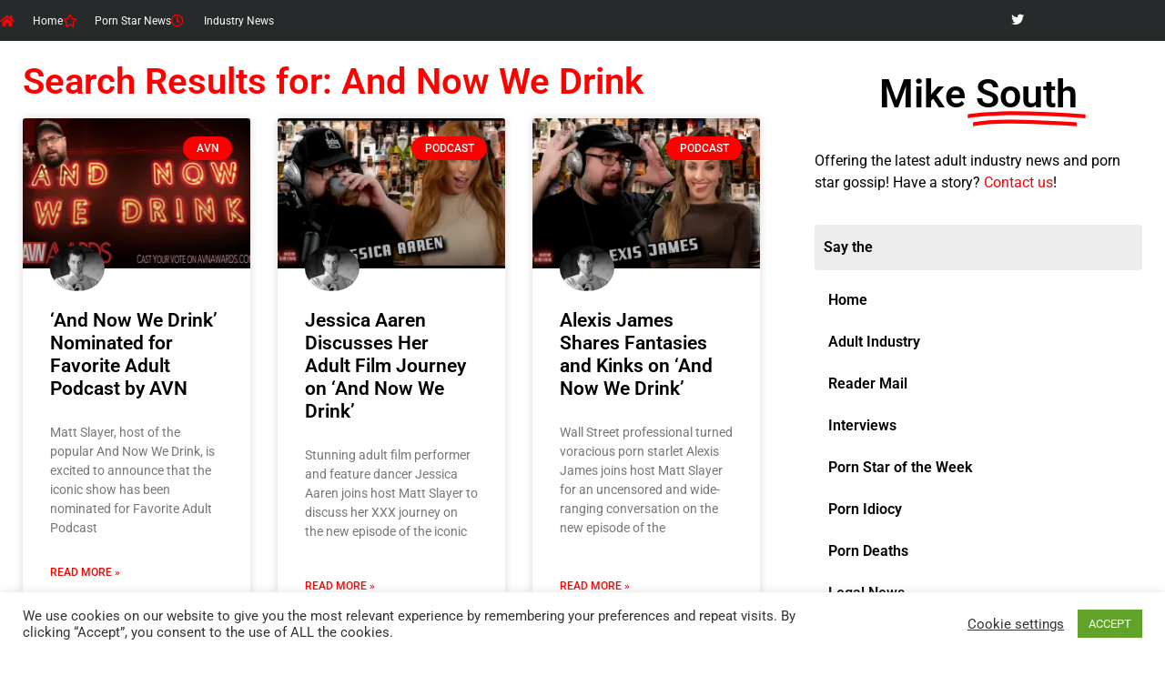

--- FILE ---
content_type: text/html; charset=UTF-8
request_url: https://mikesouth.com/?s=And+Now+We+Drink
body_size: 30448
content:
<!doctype html>
<html lang="en-US">
<head>
	<meta charset="UTF-8">
	<meta name="viewport" content="width=device-width, initial-scale=1">
	<link rel="profile" href="https://gmpg.org/xfn/11">
	<meta name='robots' content='noindex, follow' />

	<!-- This site is optimized with the Yoast SEO plugin v26.7 - https://yoast.com/wordpress/plugins/seo/ -->
	<title>You searched for And Now We Drink - Mike South</title>
	<meta property="og:locale" content="en_US" />
	<meta property="og:type" content="article" />
	<meta property="og:title" content="You searched for And Now We Drink - Mike South" />
	<meta property="og:url" content="https://mikesouth.com/search/And Now We Drink/" />
	<meta property="og:site_name" content="Mike South" />
	<meta name="twitter:card" content="summary_large_image" />
	<meta name="twitter:title" content="You searched for And Now We Drink - Mike South" />
	<meta name="twitter:site" content="@mikesouthxxx" />
	<script type="application/ld+json" class="yoast-schema-graph">{"@context":"https://schema.org","@graph":[{"@type":["CollectionPage","SearchResultsPage"],"@id":"https://mikesouth.com/?s=And%20Now%20We%20Drink","url":"https://mikesouth.com/?s=And%20Now%20We%20Drink","name":"You searched for And Now We Drink - Mike South","isPartOf":{"@id":"https://mikesouth.com/#website"},"primaryImageOfPage":{"@id":"#primaryimage"},"image":{"@id":"#primaryimage"},"thumbnailUrl":"https://i0.wp.com/mikesouth.com/wp-content/uploads/2025/12/ANWD-AVN-Fan-Awards.jpg?fit=1280%2C768&ssl=1","breadcrumb":{"@id":"#breadcrumb"},"inLanguage":"en-US"},{"@type":"ImageObject","inLanguage":"en-US","@id":"#primaryimage","url":"https://i0.wp.com/mikesouth.com/wp-content/uploads/2025/12/ANWD-AVN-Fan-Awards.jpg?fit=1280%2C768&ssl=1","contentUrl":"https://i0.wp.com/mikesouth.com/wp-content/uploads/2025/12/ANWD-AVN-Fan-Awards.jpg?fit=1280%2C768&ssl=1","width":1280,"height":768,"caption":"‘And Now We Drink’ Nominated for Favorite Adult Podcast by AVN"},{"@type":"BreadcrumbList","@id":"#breadcrumb","itemListElement":[{"@type":"ListItem","position":1,"name":"Home","item":"https://mikesouth.com/"},{"@type":"ListItem","position":2,"name":"You searched for And Now We Drink"}]},{"@type":"WebSite","@id":"https://mikesouth.com/#website","url":"https://mikesouth.com/","name":"Mike South","description":"The institute for the advance study of insensitivity and pornography","publisher":{"@id":"https://mikesouth.com/#organization"},"potentialAction":[{"@type":"SearchAction","target":{"@type":"EntryPoint","urlTemplate":"https://mikesouth.com/?s={search_term_string}"},"query-input":{"@type":"PropertyValueSpecification","valueRequired":true,"valueName":"search_term_string"}}],"inLanguage":"en-US"},{"@type":"Organization","@id":"https://mikesouth.com/#organization","name":"Mike South","url":"https://mikesouth.com/","logo":{"@type":"ImageObject","inLanguage":"en-US","@id":"https://mikesouth.com/#/schema/logo/image/","url":"https://i0.wp.com/mikesouth.com/wp-content/uploads/2018/03/mike_south.png?fit=1686%2C840&ssl=1","contentUrl":"https://i0.wp.com/mikesouth.com/wp-content/uploads/2018/03/mike_south.png?fit=1686%2C840&ssl=1","width":1686,"height":840,"caption":"Mike South"},"image":{"@id":"https://mikesouth.com/#/schema/logo/image/"},"sameAs":["https://x.com/mikesouthxxx","https://www.pinterest.com/mikesouth1/"]}]}</script>
	<!-- / Yoast SEO plugin. -->


<link rel='dns-prefetch' href='//www.googletagmanager.com' />
<link rel='dns-prefetch' href='//stats.wp.com' />
<link rel='dns-prefetch' href='//v0.wordpress.com' />
<link rel='preconnect' href='//i0.wp.com' />
<link rel='preconnect' href='//c0.wp.com' />
<link rel="alternate" type="application/rss+xml" title="Mike South &raquo; Feed" href="https://mikesouth.com/feed/" />
<link rel="alternate" type="application/rss+xml" title="Mike South &raquo; Comments Feed" href="https://mikesouth.com/comments/feed/" />
<script id="wpp-js" src="https://mikesouth.com/wp-content/plugins/wordpress-popular-posts/assets/js/wpp.min.js?ver=7.3.6" data-sampling="0" data-sampling-rate="100" data-api-url="https://mikesouth.com/wp-json/wordpress-popular-posts" data-post-id="0" data-token="d1524c30c1" data-lang="0" data-debug="0"></script>
<link rel="alternate" type="application/rss+xml" title="Mike South &raquo; Search Results for &#8220;And Now We Drink&#8221; Feed" href="https://mikesouth.com/search/And+Now+We+Drink/feed/rss2/" />
<style id='wp-img-auto-sizes-contain-inline-css'>
img:is([sizes=auto i],[sizes^="auto," i]){contain-intrinsic-size:3000px 1500px}
/*# sourceURL=wp-img-auto-sizes-contain-inline-css */
</style>
<link rel='stylesheet' id='wordpress-plugin-random-post-slider-css' href='https://mikesouth.com/wp-content/plugins/wordpress-plugin-random-post-slider/wordpress-plugin-random-post-slider.css?ver=6.9' media='all' />
<link rel='stylesheet' id='hfe-widgets-style-css' href='https://mikesouth.com/wp-content/plugins/header-footer-elementor/inc/widgets-css/frontend.css?ver=2.8.1' media='all' />
<link rel='stylesheet' id='embedpress-css-css' href='https://mikesouth.com/wp-content/plugins/embedpress/assets/css/embedpress.css?ver=1768175326' media='all' />
<link rel='stylesheet' id='embedpress-blocks-style-css' href='https://mikesouth.com/wp-content/plugins/embedpress/assets/css/blocks.build.css?ver=1768175326' media='all' />
<link rel='stylesheet' id='embedpress-lazy-load-css-css' href='https://mikesouth.com/wp-content/plugins/embedpress/assets/css/lazy-load.css?ver=1768175326' media='all' />
<style id='wp-emoji-styles-inline-css'>

	img.wp-smiley, img.emoji {
		display: inline !important;
		border: none !important;
		box-shadow: none !important;
		height: 1em !important;
		width: 1em !important;
		margin: 0 0.07em !important;
		vertical-align: -0.1em !important;
		background: none !important;
		padding: 0 !important;
	}
/*# sourceURL=wp-emoji-styles-inline-css */
</style>
<link rel='stylesheet' id='wp-block-library-css' href='https://c0.wp.com/c/6.9/wp-includes/css/dist/block-library/style.min.css' media='all' />
<style id='b3dviewer-modelviewer-style-inline-css'>
.b3dviewer-wrapper{height:100%;max-width:100%;min-width:150px;width:100%}.b3dviewer-wrapper:fullscreen{background:#fff}.b3dviewer .activate_ar{background-color:#fff;border:none;border-radius:4px;position:absolute;right:16px;top:16px}.b3dviewer aligncenter{text-align:left}.b3dviewer-wrapper model-viewer{height:100%;position:relative;width:100%}.b3dviewer-wrapper .slider{bottom:16px;overflow:hidden;position:absolute;text-align:center;width:-moz-fit-content;width:fit-content}.b3dviewer-wrapper *{box-sizing:border-box}.b3dviewer-wrapper .slides{display:flex;overflow-x:auto;scroll-behavior:smooth;scroll-snap-type:x mandatory;-webkit-overflow-scrolling:touch;margin-left:10px;overflow-y:hidden}.modelThumbs .selected,.slides .slide.selected{border:2px solid #b3b3b3}.slideController{align-items:center;display:flex;justify-content:space-between;position:absolute;top:50%;width:100%}.slideController .arrow-left,.slideController .arrow-right{cursor:pointer}.slideController .arrow-left.disabled,.slideController .arrow-right.disabled{cursor:not-allowed;opacity:.3}.slides .slide{background-color:#fff;background-position:50%;background-repeat:no-repeat;background-size:contain;border:none;border-radius:5px;cursor:pointer;display:flex;flex-shrink:0;height:90px;margin-right:10px;padding:5px;scroll-snap-align:start;width:90px}@media(max-width:576px){.slides .slide{height:60px;width:60px}}.slides .slide-number{background:#ebebeb;text-align:center}.slides .slide-number span{color:#666;font-size:65px;margin:auto;text-align:center}.b3dviewer-wrapper .slide img{border-radius:5px;width:100%}.b3dviewer-wrapper .slide img,.modelViewerBlock .woocommerce .bp_model_parent.b3dviewer-wrapper img,.woocommerce div.product div.images img{height:100%;-o-object-fit:cover;object-fit:cover}.bp_model_parent{max-width:100%}.bp_model_parent .DMC canvas{pointer-events:none}.bp_model_parent:fullscreen{height:100vh}.bp_model_parent:fullscreen .online_3d_viewer{height:100vh!important;width:100vw!important}.online_3d_viewer{align-items:center;display:flex;flex-direction:column;justify-content:center;max-width:100%}.online_3d_viewer div:last-child{text-align:center;vertical-align:center}#openBtn{bottom:10px;box-sizing:border-box;padding:5px;right:10px}#closeBtn,#openBtn{position:absolute;z-index:999999;fill:#333;background:#fff;border-radius:2px;cursor:pointer}#closeBtn{display:none;right:20px;top:10px}.b3dviewer .fullscreen #closeBtn{display:block}.modelViewerBlock,.modelViewerBlock.b3dviewer{max-width:100%}.modelViewerBlock .alignend,.modelViewerBlock .alignright,.modelViewerBlock.b3dviewer .alignend,.modelViewerBlock.b3dviewer .alignright{float:none;margin-left:auto}.modelViewerBlock .aligncenter,.modelViewerBlock.b3dviewer .aligncenter{margin-left:auto;margin-right:auto}.modelViewerBlock .alignleft,.modelViewerBlock .alignstart,.modelViewerBlock.b3dviewer .alignleft,.modelViewerBlock.b3dviewer .alignstart{float:none;margin-right:auto}.modelViewerBlock .fullscreen,.modelViewerBlock.b3dviewer .fullscreen{animation-duration:.5s;animation-name:fullscreen;background:#fff;height:100vh!important;left:0;position:fixed;top:0;width:100vw!important;z-index:99999}.modelViewerBlock #openBtn,.modelViewerBlock.b3dviewer #openBtn{display:none}@media screen and (max-width:768px){.modelViewerBlock #openBtn,.modelViewerBlock.b3dviewer #openBtn{display:block}}.modelViewerBlock .bp_model_parent:fullscreen #openBtn,.modelViewerBlock.b3dviewer .bp_model_parent:fullscreen #openBtn{display:none}.modelViewerBlock .bp_model_parent:fullscreen #closeBtn,.modelViewerBlock.b3dviewer .bp_model_parent:fullscreen #closeBtn{display:block}.modelViewerBlock #default-poster,.modelViewerBlock.b3dviewer #default-poster{background-color:transparent;background-size:cover;border:none;height:100%;outline:none;width:100%}.modelViewerBlock .modelThumbs,.modelViewerBlock.b3dviewer .modelThumbs{display:flex;flex-wrap:wrap;gap:10px;margin-top:10px;max-width:100%}.modelViewerBlock .modelThumbs .thumbsItem,.modelViewerBlock.b3dviewer .modelThumbs .thumbsItem{cursor:pointer;height:80px;width:100px}.b3dviewer-wrapper .select{background:#fff;border-radius:3px;display:inline-block;margin-left:5px;margin-top:5px;padding:5px 12px}.b3dviewer-wrapper .select select{display:inline-block;padding:0 24px 0 8px;width:auto}.percentageWrapper .overlay{background:rgba(51,51,51,.631);height:100%;left:0;position:absolute;top:0;width:100%}.percentageWrapper .percentage{color:#fff;left:50%;position:absolute;top:50%;transform:translate(-50%,-50%)}.b3dviewer .fullscreen model-viewer{height:100%!important}model-viewer.hide_progressbar::part(default-progress-bar){display:none}.woocommerce-page #content .ast-woocommerce-container div.product .b3dviewer_woo_wrapper div.images,.woocommerce-page .b3dviewer_woo_wrapper .b3dviewer.woocommerce,.woocommerce-page .b3dviewer_woo_wrapper .woocommerce-product-gallery.images,.woocommerce-product-gallery.images .b3dviewer.woocommerce{width:100%}.woocommerce #content div.product .product-summary-wrapper div.images:not(.avada-product-gallery){width:48%}.woocommerce #content div.product .owp-product-nav-wrap+div.images{width:52%}div#st-primary-content .product.type-product .woocommerce-product-gallery.images.images{width:44%}.b3dviewer_woo_wrapper{display:flex;flex-direction:column;float:left;width:48%}.woocommerce-page .product .b3dviewer.woocommerce:not(.b3dviewer_woo_wrapper .b3dviewer.woocommerce){float:left;width:48%}#animations{font-size:16px}.b3dviewer-wrapper .select{display:none;margin-right:10px}.b3dviewer-wrapper .select select{margin-left:10px}.fullscreen .online_3d_viewer,.fullscreen canvas{height:100%!important;width:100%!important}.woocommerce-product-gallery.woocommerce-product-gallery--with-images:not(.avada-product-gallery){display:flex;flex-direction:column}.woocommerce #content div.product div.images.avada-product-gallery{display:block!important;float:left;width:500px}.theme-woodmart .woocommerce-product-gallery.woocommerce-product-gallery--with-images{flex-direction:row}.modelViewerBlock #default-poster{pointer-events:none}@media only screen and (min-width:768px){.woocommerce #content .shoptimizer-archive div.product div.images{width:60%}}.bp3dv-model-main{bottom:0;left:0;overflow:hidden;right:0;text-align:center;top:0;-webkit-overflow-scrolling:touch;display:none;opacity:0;outline:0;overflow-x:hidden;overflow-y:auto;transition:opacity .15s linear,z-index .15;z-index:-1}.bp3dv-model-main:target{z-index:99999}.bp3dv-model-main:target,.model-open{height:auto;opacity:1;overflow:hidden;position:fixed}.model-open{display:block;z-index:9999999}.bp3dv-model-inner{display:inline-block;margin:30px auto;max-width:90%;transform:translateY(-25%);transition:transform .3s ease-out;vertical-align:middle;width:900px}.bp3dv-model-wrap{background-clip:padding-box;background-color:#fff;border:1px solid #999;border:1px solid rgba(0,0,0,.2);border-radius:6px;box-shadow:0 3px 9px rgba(0,0,0,.5);box-sizing:border-box;display:block;max-height:calc(100vh - 70px);outline:0;padding:20px;position:relative;text-align:left;width:100%}.bp3dv-model-main:target,.model-open .bp3dv-model-inner{position:relative;transform:translate(0);z-index:9999}.bp3dv-model-main:target,.model-open .bg-overlay{background:rgba(0,0,0,.8);position:fixed;z-index:99}.bg-overlay{background:transparent;bottom:0;height:100vh;left:0;right:0;top:0;transition:background .15s linear;width:100%;z-index:0}.close-btn{color:#fff;cursor:pointer;font-family:none;font-size:30px;font-weight:700;line-height:135%;position:absolute;right:-15px;top:-35px;z-index:99}@media screen and (min-width:800px){.bp3dv-model-main:before{content:"";display:inline-block;height:auto;height:100%;margin-right:0;vertical-align:middle}}@media screen and (max-width:799px){.bp3dv-model-inner{margin-top:45px}}.bp3dv_a_popup_opener{position:relative}.bp3dv_a_popup_opener:before{content:"";cursor:pointer;display:inline-block;height:100%;position:absolute;width:100%;z-index:9999}.bp3dv_play_icon:before{color:#fff;content:"";font-family:FontAwesome;font-size:100px;height:auto;left:50%;opacity:.8;position:absolute;text-shadow:0 0 30px rgba(0,0,0,.5);top:50%;transform:translate(-50%,-50%);-webkit-transform:translate(-50%,-50%);width:auto}.bp3dv_play_icon:before:hover:before{color:#eee}.bp3d_custom_selector_models{height:0;overflow:hidden}.single-product #main-content>.clearfix,.single-product.et_pb_pagebuilder_layout .clearfix>.woocommerce-product-gallery{display:none}.woocommerce-product-gallery .position_top{margin-bottom:10px}.woocommerce-product-gallery .position_bottom{margin-top:10px}.type-product.product .product-summary-wrapper .product-modal-wrap .woocommerce-product-gallery.images{display:block}.modelViewerBlock .view_3d,.modelViewerBlock .view_img{display:none}.modelViewerBlock .position-bottom-left,.modelViewerBlock .position-bottom-right,.modelViewerBlock .position-top-left,.modelViewerBlock .position-top-right{display:flex;flex-direction:column;gap:10px;position:absolute}.modelViewerBlock .position-bottom-left{bottom:10px;left:10px}.modelViewerBlock .position-bottom-right{bottom:10px;right:10px}.modelViewerBlock .position-top-right{right:10px;top:10px}.modelViewerBlock .position-top-left{left:10px;top:10px}.modelViewerBlock .fullscreen-close{display:none}.modelViewerBlock .b3dviewer-wrapper.fullscreen .fullscreen-close{display:block}.modelViewerBlock .bp_model_parent:fullscreen .fullscreen-close{display:block}.modelViewerBlock .bp_model_parent:fullscreen .fullscreen-open{display:none}.modelViewerBlock .control-btn{background:#fff;border:1px solid #e8e8e8;border-radius:5px;box-sizing:border-box;cursor:pointer;height:35px;padding:4px;width:35px;z-index:999}.modelViewerBlock .ar-qrcode{display:flex}.modelViewerBlock .ar-qrcode .qr-content{align-items:center;background:#fff;border:1px solid #e8e8e8;border-radius:5px;bottom:0;box-sizing:border-box;display:none;flex-direction:column;font-size:12px;justify-content:center;left:45px;overflow:hidden;padding-top:10px;position:absolute;text-align:center;transition:all .3s ease-in-out;width:145px;z-index:999}.modelViewerBlock .ar-qrcode .qr-content p{line-height:normal;margin:0 10px}.modelViewerBlock .ar-qrcode .close{display:none}.modelViewerBlock .ar-qrcode.active .qr-content{display:flex;width:100px}.modelViewerBlock .ar-qrcode.active .ar-qr-opener{display:none}.modelViewerBlock .ar-qrcode.active .close{display:block}.modelViewerBlock .hotspot{background-color:#fff;border:none;border-radius:10px;box-sizing:border-box;display:block;height:20px;padding:0;pointer-events:none;width:20px}.modelViewerBlock .view-button{background:#fff;border:none;border-radius:4px;box-shadow:0 2px 4px rgba(0,0,0,.25);box-sizing:border-box;color:rgba(0,0,0,.8);display:block;font-family:Futura,Helvetica Neue,sans-serif;font-size:12px;font-weight:700;max-width:128px;outline:none;overflow-wrap:break-word;padding:10px;position:absolute;transform:translate3d(-50%,-50%,0);width:-moz-max-content;width:max-content}.modelViewerBlock .annotation{background-color:#fff;border:1px solid #e8e8e8;border-radius:10px;color:#222;max-width:-moz-max-content;max-width:max-content;padding:6px 9px;position:absolute;transform:translate(10px,10px);white-space:pre-wrap;width:200px}.modelViewerBlock .style-1.view-button{height:-moz-max-content;height:max-content;padding:6px 9px;width:-moz-max-content;width:max-content}.modelViewerBlock .style-2 .annotation{left:10px;top:22px}.modelViewerBlock .style-2.view-button{border-radius:50px;padding:6px 9px}.modelViewerBlock .style-3 .annotation,.modelViewerBlock .style-4 .annotation{display:none;left:10px;top:20px}.modelViewerBlock .style-3.view-button,.modelViewerBlock .style-4.view-button{border-radius:50px;padding:6px 9px}.modelViewerBlock .style-3.view-button:hover .annotation,.modelViewerBlock .style-4.view-button:hover .annotation{display:block}.modelViewerBlock .style-4.view-button{background-color:transparent;padding:0}.modelViewerBlock .style-4 .hotspot-icon{background:#fff;border-radius:50px;height:24px;width:24px}.productListItem{background:hsla(0,0%,87%,.118);height:100%;left:0;overflow:hidden;position:absolute;top:0;width:100%;z-index:1}.productListItem .b3dviewer-wrapper{visibility:hidden}.productListItem .cameraBtn{display:none}.productListItem .view_3d,.productListItem .view_img{bottom:10px;position:absolute;right:10px}.productListItem .view_img{right:10px;top:10px}.productListItem .view_3d{display:block}.productListItem.active .b3dviewer-wrapper{visibility:visible}.productListItem.active .view_3d{display:none}.productListItem.active .view_img{display:block;z-index:999}.woocommerce div.product div.images .bp3d_slick_model_container img{display:none}#bp3d-viewer-1 .b3dviewer-wrapper.fullscreen{height:100vh;left:0;overflow:hidden;position:fixed;top:0;width:100vw;z-index:999}@media screen and (max-width:768px){.bluePlaylist{height:auto!important;max-height:-moz-fit-content!important;max-height:fit-content!important}}

/*# sourceURL=https://mikesouth.com/wp-content/plugins/3d-viewer/build/blocks/3d-viewer/view.css */
</style>
<link rel='stylesheet' id='html5-player-vimeo-style-css' href='https://mikesouth.com/wp-content/plugins/html5-video-player/build/blocks/view.css?ver=6.9' media='all' />
<style id='ce4wp-subscribe-style-inline-css'>
.wp-block-ce4wp-subscribe{max-width:840px;margin:0 auto}.wp-block-ce4wp-subscribe .title{margin-bottom:0}.wp-block-ce4wp-subscribe .subTitle{margin-top:0;font-size:0.8em}.wp-block-ce4wp-subscribe .disclaimer{margin-top:5px;font-size:0.8em}.wp-block-ce4wp-subscribe .disclaimer .disclaimer-label{margin-left:10px}.wp-block-ce4wp-subscribe .inputBlock{width:100%;margin-bottom:10px}.wp-block-ce4wp-subscribe .inputBlock input{width:100%}.wp-block-ce4wp-subscribe .inputBlock label{display:inline-block}.wp-block-ce4wp-subscribe .submit-button{margin-top:25px;display:block}.wp-block-ce4wp-subscribe .required-text{display:inline-block;margin:0;padding:0;margin-left:0.3em}.wp-block-ce4wp-subscribe .onSubmission{height:0;max-width:840px;margin:0 auto}.wp-block-ce4wp-subscribe .firstNameSummary .lastNameSummary{text-transform:capitalize}.wp-block-ce4wp-subscribe .ce4wp-inline-notification{display:flex;flex-direction:row;align-items:center;padding:13px 10px;width:100%;height:40px;border-style:solid;border-color:orange;border-width:1px;border-left-width:4px;border-radius:3px;background:rgba(255,133,15,0.1);flex:none;order:0;flex-grow:1;margin:0px 0px}.wp-block-ce4wp-subscribe .ce4wp-inline-warning-text{font-style:normal;font-weight:normal;font-size:16px;line-height:20px;display:flex;align-items:center;color:#571600;margin-left:9px}.wp-block-ce4wp-subscribe .ce4wp-inline-warning-icon{color:orange}.wp-block-ce4wp-subscribe .ce4wp-inline-warning-arrow{color:#571600;margin-left:auto}.wp-block-ce4wp-subscribe .ce4wp-banner-clickable{cursor:pointer}.ce4wp-link{cursor:pointer}

.no-flex{display:block}.sub-header{margin-bottom:1em}


/*# sourceURL=https://mikesouth.com/wp-content/plugins/creative-mail-by-constant-contact/assets/js/block/subscribe.css */
</style>
<style id='wppb-edit-profile-style-inline-css'>


/*# sourceURL=https://mikesouth.com/wp-content/plugins/profile-builder/assets/misc/gutenberg/blocks/build/edit-profile/style-index.css */
</style>
<style id='wppb-login-style-inline-css'>


/*# sourceURL=https://mikesouth.com/wp-content/plugins/profile-builder/assets/misc/gutenberg/blocks/build/login/style-index.css */
</style>
<style id='wppb-recover-password-style-inline-css'>


/*# sourceURL=https://mikesouth.com/wp-content/plugins/profile-builder/assets/misc/gutenberg/blocks/build/recover-password/style-index.css */
</style>
<style id='wppb-register-style-inline-css'>


/*# sourceURL=https://mikesouth.com/wp-content/plugins/profile-builder/assets/misc/gutenberg/blocks/build/register/style-index.css */
</style>
<link rel='stylesheet' id='mediaelement-css' href='https://c0.wp.com/c/6.9/wp-includes/js/mediaelement/mediaelementplayer-legacy.min.css' media='all' />
<link rel='stylesheet' id='wp-mediaelement-css' href='https://c0.wp.com/c/6.9/wp-includes/js/mediaelement/wp-mediaelement.min.css' media='all' />
<style id='jetpack-sharing-buttons-style-inline-css'>
.jetpack-sharing-buttons__services-list{display:flex;flex-direction:row;flex-wrap:wrap;gap:0;list-style-type:none;margin:5px;padding:0}.jetpack-sharing-buttons__services-list.has-small-icon-size{font-size:12px}.jetpack-sharing-buttons__services-list.has-normal-icon-size{font-size:16px}.jetpack-sharing-buttons__services-list.has-large-icon-size{font-size:24px}.jetpack-sharing-buttons__services-list.has-huge-icon-size{font-size:36px}@media print{.jetpack-sharing-buttons__services-list{display:none!important}}.editor-styles-wrapper .wp-block-jetpack-sharing-buttons{gap:0;padding-inline-start:0}ul.jetpack-sharing-buttons__services-list.has-background{padding:1.25em 2.375em}
/*# sourceURL=https://mikesouth.com/wp-content/plugins/jetpack/_inc/blocks/sharing-buttons/view.css */
</style>
<link rel='stylesheet' id='bp3d-custom-style-css' href='https://mikesouth.com/wp-content/plugins/3d-viewer/public/css/custom-style.css?ver=1.8.3' media='all' />
<link rel='stylesheet' id='mpp_gutenberg-css' href='https://mikesouth.com/wp-content/plugins/profile-builder/add-ons-free/user-profile-picture/dist/blocks.style.build.css?ver=2.6.0' media='all' />
<style id='global-styles-inline-css'>
:root{--wp--preset--aspect-ratio--square: 1;--wp--preset--aspect-ratio--4-3: 4/3;--wp--preset--aspect-ratio--3-4: 3/4;--wp--preset--aspect-ratio--3-2: 3/2;--wp--preset--aspect-ratio--2-3: 2/3;--wp--preset--aspect-ratio--16-9: 16/9;--wp--preset--aspect-ratio--9-16: 9/16;--wp--preset--color--black: #000000;--wp--preset--color--cyan-bluish-gray: #abb8c3;--wp--preset--color--white: #ffffff;--wp--preset--color--pale-pink: #f78da7;--wp--preset--color--vivid-red: #cf2e2e;--wp--preset--color--luminous-vivid-orange: #ff6900;--wp--preset--color--luminous-vivid-amber: #fcb900;--wp--preset--color--light-green-cyan: #7bdcb5;--wp--preset--color--vivid-green-cyan: #00d084;--wp--preset--color--pale-cyan-blue: #8ed1fc;--wp--preset--color--vivid-cyan-blue: #0693e3;--wp--preset--color--vivid-purple: #9b51e0;--wp--preset--gradient--vivid-cyan-blue-to-vivid-purple: linear-gradient(135deg,rgb(6,147,227) 0%,rgb(155,81,224) 100%);--wp--preset--gradient--light-green-cyan-to-vivid-green-cyan: linear-gradient(135deg,rgb(122,220,180) 0%,rgb(0,208,130) 100%);--wp--preset--gradient--luminous-vivid-amber-to-luminous-vivid-orange: linear-gradient(135deg,rgb(252,185,0) 0%,rgb(255,105,0) 100%);--wp--preset--gradient--luminous-vivid-orange-to-vivid-red: linear-gradient(135deg,rgb(255,105,0) 0%,rgb(207,46,46) 100%);--wp--preset--gradient--very-light-gray-to-cyan-bluish-gray: linear-gradient(135deg,rgb(238,238,238) 0%,rgb(169,184,195) 100%);--wp--preset--gradient--cool-to-warm-spectrum: linear-gradient(135deg,rgb(74,234,220) 0%,rgb(151,120,209) 20%,rgb(207,42,186) 40%,rgb(238,44,130) 60%,rgb(251,105,98) 80%,rgb(254,248,76) 100%);--wp--preset--gradient--blush-light-purple: linear-gradient(135deg,rgb(255,206,236) 0%,rgb(152,150,240) 100%);--wp--preset--gradient--blush-bordeaux: linear-gradient(135deg,rgb(254,205,165) 0%,rgb(254,45,45) 50%,rgb(107,0,62) 100%);--wp--preset--gradient--luminous-dusk: linear-gradient(135deg,rgb(255,203,112) 0%,rgb(199,81,192) 50%,rgb(65,88,208) 100%);--wp--preset--gradient--pale-ocean: linear-gradient(135deg,rgb(255,245,203) 0%,rgb(182,227,212) 50%,rgb(51,167,181) 100%);--wp--preset--gradient--electric-grass: linear-gradient(135deg,rgb(202,248,128) 0%,rgb(113,206,126) 100%);--wp--preset--gradient--midnight: linear-gradient(135deg,rgb(2,3,129) 0%,rgb(40,116,252) 100%);--wp--preset--font-size--small: 13px;--wp--preset--font-size--medium: 20px;--wp--preset--font-size--large: 36px;--wp--preset--font-size--x-large: 42px;--wp--preset--spacing--20: 0.44rem;--wp--preset--spacing--30: 0.67rem;--wp--preset--spacing--40: 1rem;--wp--preset--spacing--50: 1.5rem;--wp--preset--spacing--60: 2.25rem;--wp--preset--spacing--70: 3.38rem;--wp--preset--spacing--80: 5.06rem;--wp--preset--shadow--natural: 6px 6px 9px rgba(0, 0, 0, 0.2);--wp--preset--shadow--deep: 12px 12px 50px rgba(0, 0, 0, 0.4);--wp--preset--shadow--sharp: 6px 6px 0px rgba(0, 0, 0, 0.2);--wp--preset--shadow--outlined: 6px 6px 0px -3px rgb(255, 255, 255), 6px 6px rgb(0, 0, 0);--wp--preset--shadow--crisp: 6px 6px 0px rgb(0, 0, 0);}:root { --wp--style--global--content-size: 800px;--wp--style--global--wide-size: 1200px; }:where(body) { margin: 0; }.wp-site-blocks > .alignleft { float: left; margin-right: 2em; }.wp-site-blocks > .alignright { float: right; margin-left: 2em; }.wp-site-blocks > .aligncenter { justify-content: center; margin-left: auto; margin-right: auto; }:where(.wp-site-blocks) > * { margin-block-start: 24px; margin-block-end: 0; }:where(.wp-site-blocks) > :first-child { margin-block-start: 0; }:where(.wp-site-blocks) > :last-child { margin-block-end: 0; }:root { --wp--style--block-gap: 24px; }:root :where(.is-layout-flow) > :first-child{margin-block-start: 0;}:root :where(.is-layout-flow) > :last-child{margin-block-end: 0;}:root :where(.is-layout-flow) > *{margin-block-start: 24px;margin-block-end: 0;}:root :where(.is-layout-constrained) > :first-child{margin-block-start: 0;}:root :where(.is-layout-constrained) > :last-child{margin-block-end: 0;}:root :where(.is-layout-constrained) > *{margin-block-start: 24px;margin-block-end: 0;}:root :where(.is-layout-flex){gap: 24px;}:root :where(.is-layout-grid){gap: 24px;}.is-layout-flow > .alignleft{float: left;margin-inline-start: 0;margin-inline-end: 2em;}.is-layout-flow > .alignright{float: right;margin-inline-start: 2em;margin-inline-end: 0;}.is-layout-flow > .aligncenter{margin-left: auto !important;margin-right: auto !important;}.is-layout-constrained > .alignleft{float: left;margin-inline-start: 0;margin-inline-end: 2em;}.is-layout-constrained > .alignright{float: right;margin-inline-start: 2em;margin-inline-end: 0;}.is-layout-constrained > .aligncenter{margin-left: auto !important;margin-right: auto !important;}.is-layout-constrained > :where(:not(.alignleft):not(.alignright):not(.alignfull)){max-width: var(--wp--style--global--content-size);margin-left: auto !important;margin-right: auto !important;}.is-layout-constrained > .alignwide{max-width: var(--wp--style--global--wide-size);}body .is-layout-flex{display: flex;}.is-layout-flex{flex-wrap: wrap;align-items: center;}.is-layout-flex > :is(*, div){margin: 0;}body .is-layout-grid{display: grid;}.is-layout-grid > :is(*, div){margin: 0;}body{padding-top: 0px;padding-right: 0px;padding-bottom: 0px;padding-left: 0px;}a:where(:not(.wp-element-button)){text-decoration: underline;}:root :where(.wp-element-button, .wp-block-button__link){background-color: #32373c;border-width: 0;color: #fff;font-family: inherit;font-size: inherit;font-style: inherit;font-weight: inherit;letter-spacing: inherit;line-height: inherit;padding-top: calc(0.667em + 2px);padding-right: calc(1.333em + 2px);padding-bottom: calc(0.667em + 2px);padding-left: calc(1.333em + 2px);text-decoration: none;text-transform: inherit;}.has-black-color{color: var(--wp--preset--color--black) !important;}.has-cyan-bluish-gray-color{color: var(--wp--preset--color--cyan-bluish-gray) !important;}.has-white-color{color: var(--wp--preset--color--white) !important;}.has-pale-pink-color{color: var(--wp--preset--color--pale-pink) !important;}.has-vivid-red-color{color: var(--wp--preset--color--vivid-red) !important;}.has-luminous-vivid-orange-color{color: var(--wp--preset--color--luminous-vivid-orange) !important;}.has-luminous-vivid-amber-color{color: var(--wp--preset--color--luminous-vivid-amber) !important;}.has-light-green-cyan-color{color: var(--wp--preset--color--light-green-cyan) !important;}.has-vivid-green-cyan-color{color: var(--wp--preset--color--vivid-green-cyan) !important;}.has-pale-cyan-blue-color{color: var(--wp--preset--color--pale-cyan-blue) !important;}.has-vivid-cyan-blue-color{color: var(--wp--preset--color--vivid-cyan-blue) !important;}.has-vivid-purple-color{color: var(--wp--preset--color--vivid-purple) !important;}.has-black-background-color{background-color: var(--wp--preset--color--black) !important;}.has-cyan-bluish-gray-background-color{background-color: var(--wp--preset--color--cyan-bluish-gray) !important;}.has-white-background-color{background-color: var(--wp--preset--color--white) !important;}.has-pale-pink-background-color{background-color: var(--wp--preset--color--pale-pink) !important;}.has-vivid-red-background-color{background-color: var(--wp--preset--color--vivid-red) !important;}.has-luminous-vivid-orange-background-color{background-color: var(--wp--preset--color--luminous-vivid-orange) !important;}.has-luminous-vivid-amber-background-color{background-color: var(--wp--preset--color--luminous-vivid-amber) !important;}.has-light-green-cyan-background-color{background-color: var(--wp--preset--color--light-green-cyan) !important;}.has-vivid-green-cyan-background-color{background-color: var(--wp--preset--color--vivid-green-cyan) !important;}.has-pale-cyan-blue-background-color{background-color: var(--wp--preset--color--pale-cyan-blue) !important;}.has-vivid-cyan-blue-background-color{background-color: var(--wp--preset--color--vivid-cyan-blue) !important;}.has-vivid-purple-background-color{background-color: var(--wp--preset--color--vivid-purple) !important;}.has-black-border-color{border-color: var(--wp--preset--color--black) !important;}.has-cyan-bluish-gray-border-color{border-color: var(--wp--preset--color--cyan-bluish-gray) !important;}.has-white-border-color{border-color: var(--wp--preset--color--white) !important;}.has-pale-pink-border-color{border-color: var(--wp--preset--color--pale-pink) !important;}.has-vivid-red-border-color{border-color: var(--wp--preset--color--vivid-red) !important;}.has-luminous-vivid-orange-border-color{border-color: var(--wp--preset--color--luminous-vivid-orange) !important;}.has-luminous-vivid-amber-border-color{border-color: var(--wp--preset--color--luminous-vivid-amber) !important;}.has-light-green-cyan-border-color{border-color: var(--wp--preset--color--light-green-cyan) !important;}.has-vivid-green-cyan-border-color{border-color: var(--wp--preset--color--vivid-green-cyan) !important;}.has-pale-cyan-blue-border-color{border-color: var(--wp--preset--color--pale-cyan-blue) !important;}.has-vivid-cyan-blue-border-color{border-color: var(--wp--preset--color--vivid-cyan-blue) !important;}.has-vivid-purple-border-color{border-color: var(--wp--preset--color--vivid-purple) !important;}.has-vivid-cyan-blue-to-vivid-purple-gradient-background{background: var(--wp--preset--gradient--vivid-cyan-blue-to-vivid-purple) !important;}.has-light-green-cyan-to-vivid-green-cyan-gradient-background{background: var(--wp--preset--gradient--light-green-cyan-to-vivid-green-cyan) !important;}.has-luminous-vivid-amber-to-luminous-vivid-orange-gradient-background{background: var(--wp--preset--gradient--luminous-vivid-amber-to-luminous-vivid-orange) !important;}.has-luminous-vivid-orange-to-vivid-red-gradient-background{background: var(--wp--preset--gradient--luminous-vivid-orange-to-vivid-red) !important;}.has-very-light-gray-to-cyan-bluish-gray-gradient-background{background: var(--wp--preset--gradient--very-light-gray-to-cyan-bluish-gray) !important;}.has-cool-to-warm-spectrum-gradient-background{background: var(--wp--preset--gradient--cool-to-warm-spectrum) !important;}.has-blush-light-purple-gradient-background{background: var(--wp--preset--gradient--blush-light-purple) !important;}.has-blush-bordeaux-gradient-background{background: var(--wp--preset--gradient--blush-bordeaux) !important;}.has-luminous-dusk-gradient-background{background: var(--wp--preset--gradient--luminous-dusk) !important;}.has-pale-ocean-gradient-background{background: var(--wp--preset--gradient--pale-ocean) !important;}.has-electric-grass-gradient-background{background: var(--wp--preset--gradient--electric-grass) !important;}.has-midnight-gradient-background{background: var(--wp--preset--gradient--midnight) !important;}.has-small-font-size{font-size: var(--wp--preset--font-size--small) !important;}.has-medium-font-size{font-size: var(--wp--preset--font-size--medium) !important;}.has-large-font-size{font-size: var(--wp--preset--font-size--large) !important;}.has-x-large-font-size{font-size: var(--wp--preset--font-size--x-large) !important;}
:root :where(.wp-block-pullquote){font-size: 1.5em;line-height: 1.6;}
/*# sourceURL=global-styles-inline-css */
</style>
<link rel='stylesheet' id='dashicons-css' href='https://c0.wp.com/c/6.9/wp-includes/css/dashicons.min.css' media='all' />
<link rel='stylesheet' id='admin-bar-css' href='https://c0.wp.com/c/6.9/wp-includes/css/admin-bar.min.css' media='all' />
<style id='admin-bar-inline-css'>

    /* Hide CanvasJS credits for P404 charts specifically */
    #p404RedirectChart .canvasjs-chart-credit {
        display: none !important;
    }
    
    #p404RedirectChart canvas {
        border-radius: 6px;
    }

    .p404-redirect-adminbar-weekly-title {
        font-weight: bold;
        font-size: 14px;
        color: #fff;
        margin-bottom: 6px;
    }

    #wpadminbar #wp-admin-bar-p404_free_top_button .ab-icon:before {
        content: "\f103";
        color: #dc3545;
        top: 3px;
    }
    
    #wp-admin-bar-p404_free_top_button .ab-item {
        min-width: 80px !important;
        padding: 0px !important;
    }
    
    /* Ensure proper positioning and z-index for P404 dropdown */
    .p404-redirect-adminbar-dropdown-wrap { 
        min-width: 0; 
        padding: 0;
        position: static !important;
    }
    
    #wpadminbar #wp-admin-bar-p404_free_top_button_dropdown {
        position: static !important;
    }
    
    #wpadminbar #wp-admin-bar-p404_free_top_button_dropdown .ab-item {
        padding: 0 !important;
        margin: 0 !important;
    }
    
    .p404-redirect-dropdown-container {
        min-width: 340px;
        padding: 18px 18px 12px 18px;
        background: #23282d !important;
        color: #fff;
        border-radius: 12px;
        box-shadow: 0 8px 32px rgba(0,0,0,0.25);
        margin-top: 10px;
        position: relative !important;
        z-index: 999999 !important;
        display: block !important;
        border: 1px solid #444;
    }
    
    /* Ensure P404 dropdown appears on hover */
    #wpadminbar #wp-admin-bar-p404_free_top_button .p404-redirect-dropdown-container { 
        display: none !important;
    }
    
    #wpadminbar #wp-admin-bar-p404_free_top_button:hover .p404-redirect-dropdown-container { 
        display: block !important;
    }
    
    #wpadminbar #wp-admin-bar-p404_free_top_button:hover #wp-admin-bar-p404_free_top_button_dropdown .p404-redirect-dropdown-container {
        display: block !important;
    }
    
    .p404-redirect-card {
        background: #2c3338;
        border-radius: 8px;
        padding: 18px 18px 12px 18px;
        box-shadow: 0 2px 8px rgba(0,0,0,0.07);
        display: flex;
        flex-direction: column;
        align-items: flex-start;
        border: 1px solid #444;
    }
    
    .p404-redirect-btn {
        display: inline-block;
        background: #dc3545;
        color: #fff !important;
        font-weight: bold;
        padding: 5px 22px;
        border-radius: 8px;
        text-decoration: none;
        font-size: 17px;
        transition: background 0.2s, box-shadow 0.2s;
        margin-top: 8px;
        box-shadow: 0 2px 8px rgba(220,53,69,0.15);
        text-align: center;
        line-height: 1.6;
    }
    
    .p404-redirect-btn:hover {
        background: #c82333;
        color: #fff !important;
        box-shadow: 0 4px 16px rgba(220,53,69,0.25);
    }
    
    /* Prevent conflicts with other admin bar dropdowns */
    #wpadminbar .ab-top-menu > li:hover > .ab-item,
    #wpadminbar .ab-top-menu > li.hover > .ab-item {
        z-index: auto;
    }
    
    #wpadminbar #wp-admin-bar-p404_free_top_button:hover > .ab-item {
        z-index: 999998 !important;
    }
    
/*# sourceURL=admin-bar-inline-css */
</style>
<link rel='stylesheet' id='cookie-law-info-css' href='https://mikesouth.com/wp-content/plugins/cookie-law-info/legacy/public/css/cookie-law-info-public.css?ver=3.3.9.1' media='all' />
<link rel='stylesheet' id='cookie-law-info-gdpr-css' href='https://mikesouth.com/wp-content/plugins/cookie-law-info/legacy/public/css/cookie-law-info-gdpr.css?ver=3.3.9.1' media='all' />
<link rel='stylesheet' id='font-awesome-css' href='https://mikesouth.com/wp-content/plugins/elementor/assets/lib/font-awesome/css/font-awesome.min.css?ver=4.7.0' media='all' />
<link rel='stylesheet' id='like-css' href='https://mikesouth.com/wp-content/plugins/like-dislike-plus-counter/assets/css/style.css?ver=6.9' media='all' />
<link rel='stylesheet' id='widgets-on-pages-css' href='https://mikesouth.com/wp-content/plugins/widgets-on-pages/public/css/widgets-on-pages-public.css?ver=1.4.0' media='all' />
<link rel='stylesheet' id='wp-polls-css' href='https://mikesouth.com/wp-content/plugins/wp-polls/polls-css.css?ver=2.77.3' media='all' />
<style id='wp-polls-inline-css'>
.wp-polls .pollbar {
	margin: 1px;
	font-size: 8px;
	line-height: 10px;
	height: 10px;
	background-image: url('https://mikesouth.com/wp-content/plugins/wp-polls/images/default_gradient/pollbg.gif');
	border: 1px solid #c8c8c8;
}

/*# sourceURL=wp-polls-inline-css */
</style>
<link rel='stylesheet' id='hfe-style-css' href='https://mikesouth.com/wp-content/plugins/header-footer-elementor/assets/css/header-footer-elementor.css?ver=2.8.1' media='all' />
<link rel='stylesheet' id='elementor-icons-css' href='https://mikesouth.com/wp-content/plugins/elementor/assets/lib/eicons/css/elementor-icons.min.css?ver=5.45.0' media='all' />
<link rel='stylesheet' id='elementor-frontend-css' href='https://mikesouth.com/wp-content/plugins/elementor/assets/css/frontend.min.css?ver=3.34.1' media='all' />
<link rel='stylesheet' id='elementor-post-64893-css' href='https://mikesouth.com/wp-content/uploads/elementor/css/post-64893.css?ver=1768407221' media='all' />
<link rel='stylesheet' id='font-awesome-5-all-css' href='https://mikesouth.com/wp-content/plugins/elementor/assets/lib/font-awesome/css/all.min.css?ver=3.34.1' media='all' />
<link rel='stylesheet' id='font-awesome-4-shim-css' href='https://mikesouth.com/wp-content/plugins/elementor/assets/lib/font-awesome/css/v4-shims.min.css?ver=3.34.1' media='all' />
<link rel='stylesheet' id='wordpress-popular-posts-css-css' href='https://mikesouth.com/wp-content/plugins/wordpress-popular-posts/assets/css/wpp.css?ver=7.3.6' media='all' />
<link rel='stylesheet' id='hello-elementor-css' href='https://mikesouth.com/wp-content/themes/hello-elementor/assets/css/reset.css?ver=3.4.5' media='all' />
<link rel='stylesheet' id='hello-elementor-theme-style-css' href='https://mikesouth.com/wp-content/themes/hello-elementor/assets/css/theme.css?ver=3.4.5' media='all' />
<link rel='stylesheet' id='hello-elementor-header-footer-css' href='https://mikesouth.com/wp-content/themes/hello-elementor/assets/css/header-footer.css?ver=3.4.5' media='all' />
<link rel='stylesheet' id='widget-icon-list-css' href='https://mikesouth.com/wp-content/plugins/elementor/assets/css/widget-icon-list.min.css?ver=3.34.1' media='all' />
<link rel='stylesheet' id='widget-social-icons-css' href='https://mikesouth.com/wp-content/plugins/elementor/assets/css/widget-social-icons.min.css?ver=3.34.1' media='all' />
<link rel='stylesheet' id='e-apple-webkit-css' href='https://mikesouth.com/wp-content/plugins/elementor/assets/css/conditionals/apple-webkit.min.css?ver=3.34.1' media='all' />
<link rel='stylesheet' id='widget-image-css' href='https://mikesouth.com/wp-content/plugins/elementor/assets/css/widget-image.min.css?ver=3.34.1' media='all' />
<link rel='stylesheet' id='widget-heading-css' href='https://mikesouth.com/wp-content/plugins/elementor/assets/css/widget-heading.min.css?ver=3.34.1' media='all' />
<link rel='stylesheet' id='widget-posts-css' href='https://mikesouth.com/wp-content/plugins/elementor-pro/assets/css/widget-posts.min.css?ver=3.28.4' media='all' />
<link rel='stylesheet' id='widget-animated-headline-css' href='https://mikesouth.com/wp-content/plugins/elementor-pro/assets/css/widget-animated-headline.min.css?ver=3.28.4' media='all' />
<link rel='stylesheet' id='elementor-post-73323-css' href='https://mikesouth.com/wp-content/uploads/elementor/css/post-73323.css?ver=1768407221' media='all' />
<link rel='stylesheet' id='elementor-post-73297-css' href='https://mikesouth.com/wp-content/uploads/elementor/css/post-73297.css?ver=1768407221' media='all' />
<link rel='stylesheet' id='elementor-post-73522-css' href='https://mikesouth.com/wp-content/uploads/elementor/css/post-73522.css?ver=1768407409' media='all' />
<link rel='stylesheet' id='hfe-elementor-icons-css' href='https://mikesouth.com/wp-content/plugins/elementor/assets/lib/eicons/css/elementor-icons.min.css?ver=5.34.0' media='all' />
<link rel='stylesheet' id='hfe-icons-list-css' href='https://mikesouth.com/wp-content/plugins/elementor/assets/css/widget-icon-list.min.css?ver=3.24.3' media='all' />
<link rel='stylesheet' id='hfe-social-icons-css' href='https://mikesouth.com/wp-content/plugins/elementor/assets/css/widget-social-icons.min.css?ver=3.24.0' media='all' />
<link rel='stylesheet' id='hfe-social-share-icons-brands-css' href='https://mikesouth.com/wp-content/plugins/elementor/assets/lib/font-awesome/css/brands.css?ver=5.15.3' media='all' />
<link rel='stylesheet' id='hfe-social-share-icons-fontawesome-css' href='https://mikesouth.com/wp-content/plugins/elementor/assets/lib/font-awesome/css/fontawesome.css?ver=5.15.3' media='all' />
<link rel='stylesheet' id='hfe-nav-menu-icons-css' href='https://mikesouth.com/wp-content/plugins/elementor/assets/lib/font-awesome/css/solid.css?ver=5.15.3' media='all' />
<link rel='stylesheet' id='hfe-widget-blockquote-css' href='https://mikesouth.com/wp-content/plugins/elementor-pro/assets/css/widget-blockquote.min.css?ver=3.25.0' media='all' />
<link rel='stylesheet' id='hfe-mega-menu-css' href='https://mikesouth.com/wp-content/plugins/elementor-pro/assets/css/widget-mega-menu.min.css?ver=3.26.2' media='all' />
<link rel='stylesheet' id='hfe-nav-menu-widget-css' href='https://mikesouth.com/wp-content/plugins/elementor-pro/assets/css/widget-nav-menu.min.css?ver=3.26.0' media='all' />
<link rel='stylesheet' id='elementor-gf-local-roboto-css' href='https://mikesouth.com/wp-content/uploads/elementor/google-fonts/css/roboto.css?ver=1742953624' media='all' />
<link rel='stylesheet' id='elementor-gf-local-robotoslab-css' href='https://mikesouth.com/wp-content/uploads/elementor/google-fonts/css/robotoslab.css?ver=1742953625' media='all' />
<link rel='stylesheet' id='elementor-icons-shared-0-css' href='https://mikesouth.com/wp-content/plugins/elementor/assets/lib/font-awesome/css/fontawesome.min.css?ver=5.15.3' media='all' />
<link rel='stylesheet' id='elementor-icons-fa-solid-css' href='https://mikesouth.com/wp-content/plugins/elementor/assets/lib/font-awesome/css/solid.min.css?ver=5.15.3' media='all' />
<link rel='stylesheet' id='elementor-icons-fa-regular-css' href='https://mikesouth.com/wp-content/plugins/elementor/assets/lib/font-awesome/css/regular.min.css?ver=5.15.3' media='all' />
<link rel='stylesheet' id='elementor-icons-fa-brands-css' href='https://mikesouth.com/wp-content/plugins/elementor/assets/lib/font-awesome/css/brands.min.css?ver=5.15.3' media='all' />
<link rel='stylesheet' id='wppb_stylesheet-css' href='https://mikesouth.com/wp-content/plugins/profile-builder/assets/css/style-front-end.css?ver=3.15.2' media='all' />
<script src="https://c0.wp.com/c/6.9/wp-includes/js/jquery/jquery.min.js" id="jquery-core-js"></script>
<script src="https://c0.wp.com/c/6.9/wp-includes/js/jquery/jquery-migrate.min.js" id="jquery-migrate-js"></script>
<script id="jquery-js-after">
!function($){"use strict";$(document).ready(function(){$(this).scrollTop()>100&&$(".hfe-scroll-to-top-wrap").removeClass("hfe-scroll-to-top-hide"),$(window).scroll(function(){$(this).scrollTop()<100?$(".hfe-scroll-to-top-wrap").fadeOut(300):$(".hfe-scroll-to-top-wrap").fadeIn(300)}),$(".hfe-scroll-to-top-wrap").on("click",function(){$("html, body").animate({scrollTop:0},300);return!1})})}(jQuery);
!function($){'use strict';$(document).ready(function(){var bar=$('.hfe-reading-progress-bar');if(!bar.length)return;$(window).on('scroll',function(){var s=$(window).scrollTop(),d=$(document).height()-$(window).height(),p=d? s/d*100:0;bar.css('width',p+'%')});});}(jQuery);
//# sourceURL=jquery-js-after
</script>
<script src="https://mikesouth.com/wp-content/plugins/wordpress-plugin-random-post-slider/js/jquery.cycle.all.latest.js?ver=6.9" id="jquery.cycle.all.latest-js"></script>
<script id="cookie-law-info-js-extra">
var Cli_Data = {"nn_cookie_ids":[],"cookielist":[],"non_necessary_cookies":[],"ccpaEnabled":"","ccpaRegionBased":"","ccpaBarEnabled":"","strictlyEnabled":["necessary","obligatoire"],"ccpaType":"gdpr","js_blocking":"1","custom_integration":"","triggerDomRefresh":"","secure_cookies":""};
var cli_cookiebar_settings = {"animate_speed_hide":"500","animate_speed_show":"500","background":"#FFF","border":"#b1a6a6c2","border_on":"","button_1_button_colour":"#61a229","button_1_button_hover":"#4e8221","button_1_link_colour":"#fff","button_1_as_button":"1","button_1_new_win":"","button_2_button_colour":"#333","button_2_button_hover":"#292929","button_2_link_colour":"#444","button_2_as_button":"","button_2_hidebar":"","button_3_button_colour":"#3566bb","button_3_button_hover":"#2a5296","button_3_link_colour":"#fff","button_3_as_button":"1","button_3_new_win":"","button_4_button_colour":"#000","button_4_button_hover":"#000000","button_4_link_colour":"#333333","button_4_as_button":"","button_7_button_colour":"#61a229","button_7_button_hover":"#4e8221","button_7_link_colour":"#fff","button_7_as_button":"1","button_7_new_win":"","font_family":"inherit","header_fix":"","notify_animate_hide":"1","notify_animate_show":"","notify_div_id":"#cookie-law-info-bar","notify_position_horizontal":"right","notify_position_vertical":"bottom","scroll_close":"","scroll_close_reload":"","accept_close_reload":"","reject_close_reload":"","showagain_tab":"","showagain_background":"#fff","showagain_border":"#000","showagain_div_id":"#cookie-law-info-again","showagain_x_position":"100px","text":"#333333","show_once_yn":"","show_once":"10000","logging_on":"","as_popup":"","popup_overlay":"","bar_heading_text":"","cookie_bar_as":"banner","popup_showagain_position":"bottom-right","widget_position":"left"};
var log_object = {"ajax_url":"https://mikesouth.com/wp-admin/admin-ajax.php"};
//# sourceURL=cookie-law-info-js-extra
</script>
<script src="https://mikesouth.com/wp-content/plugins/cookie-law-info/legacy/public/js/cookie-law-info-public.js?ver=3.3.9.1" id="cookie-law-info-js"></script>
<script src="https://mikesouth.com/wp-content/plugins/elementor/assets/lib/font-awesome/js/v4-shims.min.js?ver=3.34.1" id="font-awesome-4-shim-js"></script>

<!-- Google tag (gtag.js) snippet added by Site Kit -->
<!-- Google Analytics snippet added by Site Kit -->
<script src="https://www.googletagmanager.com/gtag/js?id=G-9E9FFEMYFG" id="google_gtagjs-js" async></script>
<script id="google_gtagjs-js-after">
window.dataLayer = window.dataLayer || [];function gtag(){dataLayer.push(arguments);}
gtag("set","linker",{"domains":["mikesouth.com"]});
gtag("js", new Date());
gtag("set", "developer_id.dZTNiMT", true);
gtag("config", "G-9E9FFEMYFG");
//# sourceURL=google_gtagjs-js-after
</script>
<link rel="https://api.w.org/" href="https://mikesouth.com/wp-json/" /><link rel="EditURI" type="application/rsd+xml" title="RSD" href="https://mikesouth.com/xmlrpc.php?rsd" />
<meta name="generator" content="WordPress 6.9" />
<meta name="generator" content="Site Kit by Google 1.170.0" /> <style> #h5vpQuickPlayer { width: 100%; max-width: 100%; margin: 0 auto; } </style> 	<style>img#wpstats{display:none}</style>
		            <style id="wpp-loading-animation-styles">@-webkit-keyframes bgslide{from{background-position-x:0}to{background-position-x:-200%}}@keyframes bgslide{from{background-position-x:0}to{background-position-x:-200%}}.wpp-widget-block-placeholder,.wpp-shortcode-placeholder{margin:0 auto;width:60px;height:3px;background:#dd3737;background:linear-gradient(90deg,#dd3737 0%,#571313 10%,#dd3737 100%);background-size:200% auto;border-radius:3px;-webkit-animation:bgslide 1s infinite linear;animation:bgslide 1s infinite linear}</style>
            
<!-- Google AdSense meta tags added by Site Kit -->
<meta name="google-adsense-platform-account" content="ca-host-pub-2644536267352236">
<meta name="google-adsense-platform-domain" content="sitekit.withgoogle.com">
<!-- End Google AdSense meta tags added by Site Kit -->
<meta name="generator" content="Elementor 3.34.1; features: additional_custom_breakpoints; settings: css_print_method-external, google_font-enabled, font_display-auto">
<style>.recentcomments a{display:inline !important;padding:0 !important;margin:0 !important;}</style>			<style>
				.e-con.e-parent:nth-of-type(n+4):not(.e-lazyloaded):not(.e-no-lazyload),
				.e-con.e-parent:nth-of-type(n+4):not(.e-lazyloaded):not(.e-no-lazyload) * {
					background-image: none !important;
				}
				@media screen and (max-height: 1024px) {
					.e-con.e-parent:nth-of-type(n+3):not(.e-lazyloaded):not(.e-no-lazyload),
					.e-con.e-parent:nth-of-type(n+3):not(.e-lazyloaded):not(.e-no-lazyload) * {
						background-image: none !important;
					}
				}
				@media screen and (max-height: 640px) {
					.e-con.e-parent:nth-of-type(n+2):not(.e-lazyloaded):not(.e-no-lazyload),
					.e-con.e-parent:nth-of-type(n+2):not(.e-lazyloaded):not(.e-no-lazyload) * {
						background-image: none !important;
					}
				}
			</style>
			<link rel="icon" href="https://i0.wp.com/mikesouth.com/wp-content/uploads/2017/02/favicon.png?fit=32%2C32&#038;ssl=1" sizes="32x32" />
<link rel="icon" href="https://i0.wp.com/mikesouth.com/wp-content/uploads/2017/02/favicon.png?fit=192%2C192&#038;ssl=1" sizes="192x192" />
<link rel="apple-touch-icon" href="https://i0.wp.com/mikesouth.com/wp-content/uploads/2017/02/favicon.png?fit=180%2C180&#038;ssl=1" />
<meta name="msapplication-TileImage" content="https://i0.wp.com/mikesouth.com/wp-content/uploads/2017/02/favicon.png?fit=270%2C270&#038;ssl=1" />
</head>
<body class="search search-results wp-embed-responsive wp-theme-hello-elementor ehf-template-hello-elementor ehf-stylesheet-hello-elementor hello-elementor-default elementor-page-73522 elementor-default elementor-template-full-width elementor-kit-64893">


<a class="skip-link screen-reader-text" href="#content">Skip to content</a>

		<div data-elementor-type="header" data-elementor-id="73323" class="elementor elementor-73323 elementor-location-header" data-elementor-post-type="elementor_library">
					<section class="elementor-section elementor-top-section elementor-element elementor-element-3de986b6 elementor-section-height-min-height elementor-section-content-middle elementor-section-boxed elementor-section-height-default elementor-section-items-middle" data-id="3de986b6" data-element_type="section" data-settings="{&quot;background_background&quot;:&quot;classic&quot;}">
						<div class="elementor-container elementor-column-gap-no">
					<div class="elementor-column elementor-col-50 elementor-top-column elementor-element elementor-element-69e18e10" data-id="69e18e10" data-element_type="column">
			<div class="elementor-widget-wrap elementor-element-populated">
						<div class="elementor-element elementor-element-39c00c40 elementor-icon-list--layout-inline elementor-mobile-align-center elementor-list-item-link-full_width elementor-widget elementor-widget-icon-list" data-id="39c00c40" data-element_type="widget" data-widget_type="icon-list.default">
				<div class="elementor-widget-container">
							<ul class="elementor-icon-list-items elementor-inline-items">
							<li class="elementor-icon-list-item elementor-inline-item">
											<a href="https://mikesouth.com/">

												<span class="elementor-icon-list-icon">
							<i aria-hidden="true" class="fas fa-home"></i>						</span>
										<span class="elementor-icon-list-text">Home</span>
											</a>
									</li>
								<li class="elementor-icon-list-item elementor-inline-item">
											<a href="https://mikesouth.com/category/porn-stars/">

												<span class="elementor-icon-list-icon">
							<i aria-hidden="true" class="far fa-star"></i>						</span>
										<span class="elementor-icon-list-text">Porn Star News</span>
											</a>
									</li>
								<li class="elementor-icon-list-item elementor-inline-item">
											<a href="https://mikesouth.com/category/industry/">

												<span class="elementor-icon-list-icon">
							<i aria-hidden="true" class="far fa-clock"></i>						</span>
										<span class="elementor-icon-list-text">Industry News</span>
											</a>
									</li>
						</ul>
						</div>
				</div>
					</div>
		</div>
				<div class="elementor-column elementor-col-50 elementor-top-column elementor-element elementor-element-159bdd25" data-id="159bdd25" data-element_type="column">
			<div class="elementor-widget-wrap elementor-element-populated">
						<div class="elementor-element elementor-element-6c99e531 e-grid-align-right elementor-shape-square e-grid-align-mobile-center elementor-hidden-mobile elementor-grid-0 elementor-widget elementor-widget-social-icons" data-id="6c99e531" data-element_type="widget" data-widget_type="social-icons.default">
				<div class="elementor-widget-container">
							<div class="elementor-social-icons-wrapper elementor-grid">
							<span class="elementor-grid-item">
					<a class="elementor-icon elementor-social-icon elementor-social-icon-twitter elementor-repeater-item-72bc942" href="https://twitter.com/mikesouthxxx" target="_blank">
						<span class="elementor-screen-only">Twitter</span>
						<i aria-hidden="true" class="fab fa-twitter"></i>					</a>
				</span>
					</div>
						</div>
				</div>
					</div>
		</div>
					</div>
		</section>
				</div>
				<div data-elementor-type="archive" data-elementor-id="73522" class="elementor elementor-73522 elementor-location-archive" data-elementor-post-type="elementor_library">
					<section class="elementor-section elementor-top-section elementor-element elementor-element-c02bd5b elementor-section-full_width elementor-section-height-default elementor-section-height-default" data-id="c02bd5b" data-element_type="section">
						<div class="elementor-container elementor-column-gap-extended">
					<div class="elementor-column elementor-col-66 elementor-top-column elementor-element elementor-element-d601e8a" data-id="d601e8a" data-element_type="column">
			<div class="elementor-widget-wrap elementor-element-populated">
						<div class="elementor-element elementor-element-e82ce04 elementor-widget elementor-widget-theme-archive-title elementor-page-title elementor-widget-heading" data-id="e82ce04" data-element_type="widget" data-widget_type="theme-archive-title.default">
				<div class="elementor-widget-container">
					<h1 class="elementor-heading-title elementor-size-default">Search Results for: And Now We Drink</h1>				</div>
				</div>
				<div class="elementor-element elementor-element-9962a2d elementor-grid-3 elementor-grid-tablet-2 elementor-grid-mobile-1 elementor-posts--thumbnail-top elementor-posts--show-avatar elementor-card-shadow-yes elementor-posts__hover-gradient elementor-widget elementor-widget-archive-posts" data-id="9962a2d" data-element_type="widget" data-settings="{&quot;pagination_type&quot;:&quot;numbers_and_prev_next&quot;,&quot;archive_cards_columns&quot;:&quot;3&quot;,&quot;archive_cards_columns_tablet&quot;:&quot;2&quot;,&quot;archive_cards_columns_mobile&quot;:&quot;1&quot;,&quot;archive_cards_row_gap&quot;:{&quot;unit&quot;:&quot;px&quot;,&quot;size&quot;:35,&quot;sizes&quot;:[]},&quot;archive_cards_row_gap_tablet&quot;:{&quot;unit&quot;:&quot;px&quot;,&quot;size&quot;:&quot;&quot;,&quot;sizes&quot;:[]},&quot;archive_cards_row_gap_mobile&quot;:{&quot;unit&quot;:&quot;px&quot;,&quot;size&quot;:&quot;&quot;,&quot;sizes&quot;:[]}}" data-widget_type="archive-posts.archive_cards">
				<div class="elementor-widget-container">
							<div class="elementor-posts-container elementor-posts elementor-posts--skin-cards elementor-grid">
				<article class="elementor-post elementor-grid-item post-82467 post type-post status-publish format-standard has-post-thumbnail hentry category-avn category-awards category-podcast tag-and-now-we-drink tag-avn-awards tag-favorite-adult-podcast tag-matt-slayer tag-podcast">
			<div class="elementor-post__card">
				<a class="elementor-post__thumbnail__link" href="https://mikesouth.com/awards/and-now-we-drink-nominated-for-favorite-adult-podcast-by-avn-82467/" tabindex="-1" ><div class="elementor-post__thumbnail"><img fetchpriority="high" width="300" height="180" src="https://i0.wp.com/mikesouth.com/wp-content/uploads/2025/12/ANWD-AVN-Fan-Awards.jpg?fit=300%2C180&amp;ssl=1" class="attachment-medium size-medium wp-image-82468" alt="‘And Now We Drink’ Nominated for Favorite Adult Podcast by AVN" decoding="async" srcset="https://i0.wp.com/mikesouth.com/wp-content/uploads/2025/12/ANWD-AVN-Fan-Awards.jpg?w=1280&amp;ssl=1 1280w, https://i0.wp.com/mikesouth.com/wp-content/uploads/2025/12/ANWD-AVN-Fan-Awards.jpg?resize=300%2C180&amp;ssl=1 300w, https://i0.wp.com/mikesouth.com/wp-content/uploads/2025/12/ANWD-AVN-Fan-Awards.jpg?resize=1024%2C614&amp;ssl=1 1024w, https://i0.wp.com/mikesouth.com/wp-content/uploads/2025/12/ANWD-AVN-Fan-Awards.jpg?resize=150%2C90&amp;ssl=1 150w, https://i0.wp.com/mikesouth.com/wp-content/uploads/2025/12/ANWD-AVN-Fan-Awards.jpg?resize=768%2C461&amp;ssl=1 768w" sizes="(max-width: 300px) 100vw, 300px" /></div></a>
				<div class="elementor-post__badge">AVN</div>
				<div class="elementor-post__avatar">
			<img width="128" height="107" src="https://i0.wp.com/mikesouth.com/wp-content/uploads/2023/07/Sidney-Falco.jpg?fit=128%2C107&amp;ssl=1" class="avatar avatar-128 photo" alt="Sidney Falco" decoding="async" srcset="https://i0.wp.com/mikesouth.com/wp-content/uploads/2023/07/Sidney-Falco.jpg?w=946&amp;ssl=1 946w, https://i0.wp.com/mikesouth.com/wp-content/uploads/2023/07/Sidney-Falco.jpg?resize=300%2C251&amp;ssl=1 300w, https://i0.wp.com/mikesouth.com/wp-content/uploads/2023/07/Sidney-Falco.jpg?resize=150%2C126&amp;ssl=1 150w, https://i0.wp.com/mikesouth.com/wp-content/uploads/2023/07/Sidney-Falco.jpg?resize=768%2C643&amp;ssl=1 768w" sizes="(max-width: 128px) 100vw, 128px" />		</div>
				<div class="elementor-post__text">
				<h3 class="elementor-post__title">
			<a href="https://mikesouth.com/awards/and-now-we-drink-nominated-for-favorite-adult-podcast-by-avn-82467/" >
				‘And Now We Drink’ Nominated for Favorite Adult Podcast by AVN			</a>
		</h3>
				<div class="elementor-post__excerpt">
			<p>Matt Slayer, host of the popular And Now We Drink, is excited to announce that the iconic show has been nominated for Favorite Adult Podcast</p>
		</div>
					<div class="elementor-post__read-more-wrapper">
		
		<a class="elementor-post__read-more" href="https://mikesouth.com/awards/and-now-we-drink-nominated-for-favorite-adult-podcast-by-avn-82467/" aria-label="Read more about ‘And Now We Drink’ Nominated for Favorite Adult Podcast by AVN" tabindex="-1" >
			Read More »		</a>

					</div>
				</div>
				<div class="elementor-post__meta-data">
					<span class="elementor-post-date">
			December 11, 2025		</span>
				<span class="elementor-post-avatar">
			No Comments		</span>
				</div>
					</div>
		</article>
				<article class="elementor-post elementor-grid-item post-82420 post type-post status-publish format-standard has-post-thumbnail hentry category-podcast tag-and-now-we-drink tag-jessica-aaren tag-matt-slayer tag-north-dakota">
			<div class="elementor-post__card">
				<a class="elementor-post__thumbnail__link" href="https://mikesouth.com/podcast/jessica-aaren-discusses-her-adult-film-journey-on-and-now-we-drink-82420/" tabindex="-1" ><div class="elementor-post__thumbnail"><img width="300" height="180" src="https://i0.wp.com/mikesouth.com/wp-content/uploads/2025/10/ANWD-429-jessica-aaren-YT.jpg?fit=300%2C180&amp;ssl=1" class="attachment-medium size-medium wp-image-82422" alt="" decoding="async" srcset="https://i0.wp.com/mikesouth.com/wp-content/uploads/2025/10/ANWD-429-jessica-aaren-YT.jpg?w=1600&amp;ssl=1 1600w, https://i0.wp.com/mikesouth.com/wp-content/uploads/2025/10/ANWD-429-jessica-aaren-YT.jpg?resize=300%2C180&amp;ssl=1 300w, https://i0.wp.com/mikesouth.com/wp-content/uploads/2025/10/ANWD-429-jessica-aaren-YT.jpg?resize=1024%2C614&amp;ssl=1 1024w, https://i0.wp.com/mikesouth.com/wp-content/uploads/2025/10/ANWD-429-jessica-aaren-YT.jpg?resize=150%2C90&amp;ssl=1 150w, https://i0.wp.com/mikesouth.com/wp-content/uploads/2025/10/ANWD-429-jessica-aaren-YT.jpg?resize=768%2C461&amp;ssl=1 768w, https://i0.wp.com/mikesouth.com/wp-content/uploads/2025/10/ANWD-429-jessica-aaren-YT.jpg?resize=1536%2C922&amp;ssl=1 1536w" sizes="(max-width: 300px) 100vw, 300px" /></div></a>
				<div class="elementor-post__badge">Podcast</div>
				<div class="elementor-post__avatar">
			<img width="128" height="107" src="https://i0.wp.com/mikesouth.com/wp-content/uploads/2023/07/Sidney-Falco.jpg?fit=128%2C107&amp;ssl=1" class="avatar avatar-128 photo" alt="Sidney Falco" decoding="async" srcset="https://i0.wp.com/mikesouth.com/wp-content/uploads/2023/07/Sidney-Falco.jpg?w=946&amp;ssl=1 946w, https://i0.wp.com/mikesouth.com/wp-content/uploads/2023/07/Sidney-Falco.jpg?resize=300%2C251&amp;ssl=1 300w, https://i0.wp.com/mikesouth.com/wp-content/uploads/2023/07/Sidney-Falco.jpg?resize=150%2C126&amp;ssl=1 150w, https://i0.wp.com/mikesouth.com/wp-content/uploads/2023/07/Sidney-Falco.jpg?resize=768%2C643&amp;ssl=1 768w" sizes="(max-width: 128px) 100vw, 128px" />		</div>
				<div class="elementor-post__text">
				<h3 class="elementor-post__title">
			<a href="https://mikesouth.com/podcast/jessica-aaren-discusses-her-adult-film-journey-on-and-now-we-drink-82420/" >
				Jessica Aaren Discusses Her Adult Film Journey on ‘And Now We Drink’			</a>
		</h3>
				<div class="elementor-post__excerpt">
			<p>Stunning adult film performer and feature dancer Jessica Aaren joins host Matt Slayer to discuss her XXX journey on the new episode of the iconic</p>
		</div>
					<div class="elementor-post__read-more-wrapper">
		
		<a class="elementor-post__read-more" href="https://mikesouth.com/podcast/jessica-aaren-discusses-her-adult-film-journey-on-and-now-we-drink-82420/" aria-label="Read more about Jessica Aaren Discusses Her Adult Film Journey on ‘And Now We Drink’" tabindex="-1" >
			Read More »		</a>

					</div>
				</div>
				<div class="elementor-post__meta-data">
					<span class="elementor-post-date">
			October 27, 2025		</span>
				<span class="elementor-post-avatar">
			1 Comment		</span>
				</div>
					</div>
		</article>
				<article class="elementor-post elementor-grid-item post-81704 post type-post status-publish format-standard has-post-thumbnail hentry category-podcast tag-alexis-james tag-and-now-we-drink tag-matt-slayer">
			<div class="elementor-post__card">
				<a class="elementor-post__thumbnail__link" href="https://mikesouth.com/podcast/alexis-james-shares-fantasies-and-kinks-on-and-now-we-drink-81704/" tabindex="-1" ><div class="elementor-post__thumbnail"><img loading="lazy" width="300" height="180" src="https://i0.wp.com/mikesouth.com/wp-content/uploads/2025/08/419-Alexis-James.jpg?fit=300%2C180&amp;ssl=1" class="attachment-medium size-medium wp-image-81705" alt="Alexis James Shares Fantasies and Kinks on ‘And Now We Drink’" decoding="async" srcset="https://i0.wp.com/mikesouth.com/wp-content/uploads/2025/08/419-Alexis-James.jpg?w=1600&amp;ssl=1 1600w, https://i0.wp.com/mikesouth.com/wp-content/uploads/2025/08/419-Alexis-James.jpg?resize=300%2C180&amp;ssl=1 300w, https://i0.wp.com/mikesouth.com/wp-content/uploads/2025/08/419-Alexis-James.jpg?resize=1024%2C614&amp;ssl=1 1024w, https://i0.wp.com/mikesouth.com/wp-content/uploads/2025/08/419-Alexis-James.jpg?resize=150%2C90&amp;ssl=1 150w, https://i0.wp.com/mikesouth.com/wp-content/uploads/2025/08/419-Alexis-James.jpg?resize=768%2C461&amp;ssl=1 768w, https://i0.wp.com/mikesouth.com/wp-content/uploads/2025/08/419-Alexis-James.jpg?resize=1536%2C922&amp;ssl=1 1536w" sizes="(max-width: 300px) 100vw, 300px" /></div></a>
				<div class="elementor-post__badge">Podcast</div>
				<div class="elementor-post__avatar">
			<img width="128" height="107" src="https://i0.wp.com/mikesouth.com/wp-content/uploads/2023/07/Sidney-Falco.jpg?fit=128%2C107&amp;ssl=1" class="avatar avatar-128 photo" alt="Sidney Falco" decoding="async" srcset="https://i0.wp.com/mikesouth.com/wp-content/uploads/2023/07/Sidney-Falco.jpg?w=946&amp;ssl=1 946w, https://i0.wp.com/mikesouth.com/wp-content/uploads/2023/07/Sidney-Falco.jpg?resize=300%2C251&amp;ssl=1 300w, https://i0.wp.com/mikesouth.com/wp-content/uploads/2023/07/Sidney-Falco.jpg?resize=150%2C126&amp;ssl=1 150w, https://i0.wp.com/mikesouth.com/wp-content/uploads/2023/07/Sidney-Falco.jpg?resize=768%2C643&amp;ssl=1 768w" sizes="(max-width: 128px) 100vw, 128px" />		</div>
				<div class="elementor-post__text">
				<h3 class="elementor-post__title">
			<a href="https://mikesouth.com/podcast/alexis-james-shares-fantasies-and-kinks-on-and-now-we-drink-81704/" >
				Alexis James Shares Fantasies and Kinks on ‘And Now We Drink’			</a>
		</h3>
				<div class="elementor-post__excerpt">
			<p>Wall Street professional turned voracious porn starlet Alexis James joins host Matt Slayer for an uncensored and wide-ranging conversation on the new episode of the</p>
		</div>
					<div class="elementor-post__read-more-wrapper">
		
		<a class="elementor-post__read-more" href="https://mikesouth.com/podcast/alexis-james-shares-fantasies-and-kinks-on-and-now-we-drink-81704/" aria-label="Read more about Alexis James Shares Fantasies and Kinks on ‘And Now We Drink’" tabindex="-1" >
			Read More »		</a>

					</div>
				</div>
				<div class="elementor-post__meta-data">
					<span class="elementor-post-date">
			August 15, 2025		</span>
				<span class="elementor-post-avatar">
			1 Comment		</span>
				</div>
					</div>
		</article>
				<article class="elementor-post elementor-grid-item post-81329 post type-post status-publish format-standard has-post-thumbnail hentry category-nominee category-podcast tag-and-now-we-drink tag-matt-slayer tag-urban-x-awards">
			<div class="elementor-post__card">
				<a class="elementor-post__thumbnail__link" href="https://mikesouth.com/podcast/and-now-we-drink-podcast-scores-3rd-urban-x-awards-nomination-81329/" tabindex="-1" ><div class="elementor-post__thumbnail"><img loading="lazy" width="300" height="180" src="https://i0.wp.com/mikesouth.com/wp-content/uploads/2025/07/ANWD-Urban-X.jpg?fit=300%2C180&amp;ssl=1" class="attachment-medium size-medium wp-image-81330" alt="‘And Now We Drink’ Podcast Scores 3rd Urban X Awards Nomination" decoding="async" srcset="https://i0.wp.com/mikesouth.com/wp-content/uploads/2025/07/ANWD-Urban-X.jpg?w=1280&amp;ssl=1 1280w, https://i0.wp.com/mikesouth.com/wp-content/uploads/2025/07/ANWD-Urban-X.jpg?resize=300%2C180&amp;ssl=1 300w, https://i0.wp.com/mikesouth.com/wp-content/uploads/2025/07/ANWD-Urban-X.jpg?resize=1024%2C614&amp;ssl=1 1024w, https://i0.wp.com/mikesouth.com/wp-content/uploads/2025/07/ANWD-Urban-X.jpg?resize=150%2C90&amp;ssl=1 150w, https://i0.wp.com/mikesouth.com/wp-content/uploads/2025/07/ANWD-Urban-X.jpg?resize=768%2C461&amp;ssl=1 768w" sizes="(max-width: 300px) 100vw, 300px" /></div></a>
				<div class="elementor-post__badge">Nominee</div>
				<div class="elementor-post__avatar">
			<img width="128" height="107" src="https://i0.wp.com/mikesouth.com/wp-content/uploads/2023/07/Sidney-Falco.jpg?fit=128%2C107&amp;ssl=1" class="avatar avatar-128 photo" alt="Sidney Falco" decoding="async" srcset="https://i0.wp.com/mikesouth.com/wp-content/uploads/2023/07/Sidney-Falco.jpg?w=946&amp;ssl=1 946w, https://i0.wp.com/mikesouth.com/wp-content/uploads/2023/07/Sidney-Falco.jpg?resize=300%2C251&amp;ssl=1 300w, https://i0.wp.com/mikesouth.com/wp-content/uploads/2023/07/Sidney-Falco.jpg?resize=150%2C126&amp;ssl=1 150w, https://i0.wp.com/mikesouth.com/wp-content/uploads/2023/07/Sidney-Falco.jpg?resize=768%2C643&amp;ssl=1 768w" sizes="(max-width: 128px) 100vw, 128px" />		</div>
				<div class="elementor-post__text">
				<h3 class="elementor-post__title">
			<a href="https://mikesouth.com/podcast/and-now-we-drink-podcast-scores-3rd-urban-x-awards-nomination-81329/" >
				‘And Now We Drink’ Podcast Scores 3rd Urban X Awards Nomination			</a>
		</h3>
				<div class="elementor-post__excerpt">
			<p>Matt Slayer is pleased to announce that his And Now We Drink podcast has earned its third consecutive nomination in the category of Most Popular</p>
		</div>
					<div class="elementor-post__read-more-wrapper">
		
		<a class="elementor-post__read-more" href="https://mikesouth.com/podcast/and-now-we-drink-podcast-scores-3rd-urban-x-awards-nomination-81329/" aria-label="Read more about ‘And Now We Drink’ Podcast Scores 3rd Urban X Awards Nomination" tabindex="-1" >
			Read More »		</a>

					</div>
				</div>
				<div class="elementor-post__meta-data">
					<span class="elementor-post-date">
			July 1, 2025		</span>
				<span class="elementor-post-avatar">
			2 Comments		</span>
				</div>
					</div>
		</article>
				<article class="elementor-post elementor-grid-item post-81232 post type-post status-publish format-standard has-post-thumbnail hentry category-podcast category-porn-stars tag-and-now-we-drink tag-anna-de-ville tag-avn tag-matt-slayer tag-peter-warren tag-podcast">
			<div class="elementor-post__card">
				<a class="elementor-post__thumbnail__link" href="https://mikesouth.com/podcast/anna-de-ville-peter-warren-return-on-a-wild-and-now-we-drink-81232/" tabindex="-1" ><div class="elementor-post__thumbnail"><img loading="lazy" width="300" height="180" src="https://i0.wp.com/mikesouth.com/wp-content/uploads/2025/05/Alt-405.jpg?fit=300%2C180&amp;ssl=1" class="attachment-medium size-medium wp-image-81235" alt="" decoding="async" srcset="https://i0.wp.com/mikesouth.com/wp-content/uploads/2025/05/Alt-405.jpg?w=1600&amp;ssl=1 1600w, https://i0.wp.com/mikesouth.com/wp-content/uploads/2025/05/Alt-405.jpg?resize=300%2C180&amp;ssl=1 300w, https://i0.wp.com/mikesouth.com/wp-content/uploads/2025/05/Alt-405.jpg?resize=1024%2C614&amp;ssl=1 1024w, https://i0.wp.com/mikesouth.com/wp-content/uploads/2025/05/Alt-405.jpg?resize=150%2C90&amp;ssl=1 150w, https://i0.wp.com/mikesouth.com/wp-content/uploads/2025/05/Alt-405.jpg?resize=768%2C461&amp;ssl=1 768w, https://i0.wp.com/mikesouth.com/wp-content/uploads/2025/05/Alt-405.jpg?resize=1536%2C922&amp;ssl=1 1536w" sizes="(max-width: 300px) 100vw, 300px" /></div></a>
				<div class="elementor-post__badge">Podcast</div>
				<div class="elementor-post__avatar">
			<img width="128" height="107" src="https://i0.wp.com/mikesouth.com/wp-content/uploads/2023/07/Sidney-Falco.jpg?fit=128%2C107&amp;ssl=1" class="avatar avatar-128 photo" alt="Sidney Falco" decoding="async" srcset="https://i0.wp.com/mikesouth.com/wp-content/uploads/2023/07/Sidney-Falco.jpg?w=946&amp;ssl=1 946w, https://i0.wp.com/mikesouth.com/wp-content/uploads/2023/07/Sidney-Falco.jpg?resize=300%2C251&amp;ssl=1 300w, https://i0.wp.com/mikesouth.com/wp-content/uploads/2023/07/Sidney-Falco.jpg?resize=150%2C126&amp;ssl=1 150w, https://i0.wp.com/mikesouth.com/wp-content/uploads/2023/07/Sidney-Falco.jpg?resize=768%2C643&amp;ssl=1 768w" sizes="(max-width: 128px) 100vw, 128px" />		</div>
				<div class="elementor-post__text">
				<h3 class="elementor-post__title">
			<a href="https://mikesouth.com/podcast/anna-de-ville-peter-warren-return-on-a-wild-and-now-we-drink-81232/" >
				Anna de Ville, Peter Warren Return on a Wild ‘And Now We Drink’			</a>
		</h3>
				<div class="elementor-post__excerpt">
			<p>Mayhem! Mixology! Marion Berry! Is this off-the-rails episode Matt’s wildest ever? Award-winning adult film star Anna de Ville and adult industry journalist Peter Warren return</p>
		</div>
					<div class="elementor-post__read-more-wrapper">
		
		<a class="elementor-post__read-more" href="https://mikesouth.com/podcast/anna-de-ville-peter-warren-return-on-a-wild-and-now-we-drink-81232/" aria-label="Read more about Anna de Ville, Peter Warren Return on a Wild ‘And Now We Drink’" tabindex="-1" >
			Read More »		</a>

					</div>
				</div>
				<div class="elementor-post__meta-data">
					<span class="elementor-post-date">
			May 9, 2025		</span>
				<span class="elementor-post-avatar">
			2 Comments		</span>
				</div>
					</div>
		</article>
				<article class="elementor-post elementor-grid-item post-81205 post type-post status-publish format-standard has-post-thumbnail hentry category-podcast category-porn-news category-porn-stars tag-addyson-james tag-and-now-we-drink tag-matt-slayer">
			<div class="elementor-post__card">
				<a class="elementor-post__thumbnail__link" href="https://mikesouth.com/podcast/matt-slayers-and-now-we-drink-welcomes-addyson-james-81205/" tabindex="-1" ><div class="elementor-post__thumbnail"><img loading="lazy" width="300" height="180" src="https://i0.wp.com/mikesouth.com/wp-content/uploads/2025/05/ANWD-404-YT.jpg?fit=300%2C180&amp;ssl=1" class="attachment-medium size-medium wp-image-81207" alt="Matt Slayer’s ‘And Now We Drink’ Welcomes Addyson James" decoding="async" srcset="https://i0.wp.com/mikesouth.com/wp-content/uploads/2025/05/ANWD-404-YT.jpg?w=1600&amp;ssl=1 1600w, https://i0.wp.com/mikesouth.com/wp-content/uploads/2025/05/ANWD-404-YT.jpg?resize=300%2C180&amp;ssl=1 300w, https://i0.wp.com/mikesouth.com/wp-content/uploads/2025/05/ANWD-404-YT.jpg?resize=1024%2C614&amp;ssl=1 1024w, https://i0.wp.com/mikesouth.com/wp-content/uploads/2025/05/ANWD-404-YT.jpg?resize=150%2C90&amp;ssl=1 150w, https://i0.wp.com/mikesouth.com/wp-content/uploads/2025/05/ANWD-404-YT.jpg?resize=768%2C461&amp;ssl=1 768w, https://i0.wp.com/mikesouth.com/wp-content/uploads/2025/05/ANWD-404-YT.jpg?resize=1536%2C922&amp;ssl=1 1536w" sizes="(max-width: 300px) 100vw, 300px" /></div></a>
				<div class="elementor-post__badge">Podcast</div>
				<div class="elementor-post__avatar">
			<img width="128" height="107" src="https://i0.wp.com/mikesouth.com/wp-content/uploads/2023/07/Sidney-Falco.jpg?fit=128%2C107&amp;ssl=1" class="avatar avatar-128 photo" alt="Sidney Falco" decoding="async" srcset="https://i0.wp.com/mikesouth.com/wp-content/uploads/2023/07/Sidney-Falco.jpg?w=946&amp;ssl=1 946w, https://i0.wp.com/mikesouth.com/wp-content/uploads/2023/07/Sidney-Falco.jpg?resize=300%2C251&amp;ssl=1 300w, https://i0.wp.com/mikesouth.com/wp-content/uploads/2023/07/Sidney-Falco.jpg?resize=150%2C126&amp;ssl=1 150w, https://i0.wp.com/mikesouth.com/wp-content/uploads/2023/07/Sidney-Falco.jpg?resize=768%2C643&amp;ssl=1 768w" sizes="(max-width: 128px) 100vw, 128px" />		</div>
				<div class="elementor-post__text">
				<h3 class="elementor-post__title">
			<a href="https://mikesouth.com/podcast/matt-slayers-and-now-we-drink-welcomes-addyson-james-81205/" >
				Matt Slayer’s ‘And Now We Drink’ Welcomes Addyson James			</a>
		</h3>
				<div class="elementor-post__excerpt">
			<p>Adult film star Addyson James joins host Matt Slayer on the latest episode of the iconic And Now We Drink podcast. Recently passing 400 episodes,</p>
		</div>
					<div class="elementor-post__read-more-wrapper">
		
		<a class="elementor-post__read-more" href="https://mikesouth.com/podcast/matt-slayers-and-now-we-drink-welcomes-addyson-james-81205/" aria-label="Read more about Matt Slayer’s ‘And Now We Drink’ Welcomes Addyson James" tabindex="-1" >
			Read More »		</a>

					</div>
				</div>
				<div class="elementor-post__meta-data">
					<span class="elementor-post-date">
			May 3, 2025		</span>
				<span class="elementor-post-avatar">
			No Comments		</span>
				</div>
					</div>
		</article>
				<article class="elementor-post elementor-grid-item post-81031 post type-post status-publish format-standard has-post-thumbnail hentry category-podcast category-prostitution tag-alice-little tag-and-now-we-drink tag-courtesan tag-matt-slayer tag-nevada-brothel-association">
			<div class="elementor-post__card">
				<a class="elementor-post__thumbnail__link" href="https://mikesouth.com/podcast/legendary-courtesan-alice-little-visits-and-now-we-drink-81031/" tabindex="-1" ><div class="elementor-post__thumbnail"><img loading="lazy" width="300" height="180" src="https://i0.wp.com/mikesouth.com/wp-content/uploads/2025/02/394-wide-2.jpg?fit=300%2C180&amp;ssl=1" class="attachment-medium size-medium wp-image-81034" alt="" decoding="async" srcset="https://i0.wp.com/mikesouth.com/wp-content/uploads/2025/02/394-wide-2.jpg?w=1600&amp;ssl=1 1600w, https://i0.wp.com/mikesouth.com/wp-content/uploads/2025/02/394-wide-2.jpg?resize=300%2C180&amp;ssl=1 300w, https://i0.wp.com/mikesouth.com/wp-content/uploads/2025/02/394-wide-2.jpg?resize=1024%2C614&amp;ssl=1 1024w, https://i0.wp.com/mikesouth.com/wp-content/uploads/2025/02/394-wide-2.jpg?resize=150%2C90&amp;ssl=1 150w, https://i0.wp.com/mikesouth.com/wp-content/uploads/2025/02/394-wide-2.jpg?resize=768%2C461&amp;ssl=1 768w, https://i0.wp.com/mikesouth.com/wp-content/uploads/2025/02/394-wide-2.jpg?resize=1536%2C922&amp;ssl=1 1536w" sizes="(max-width: 300px) 100vw, 300px" /></div></a>
				<div class="elementor-post__badge">Podcast</div>
				<div class="elementor-post__avatar">
			<img width="128" height="107" src="https://i0.wp.com/mikesouth.com/wp-content/uploads/2023/07/Sidney-Falco.jpg?fit=128%2C107&amp;ssl=1" class="avatar avatar-128 photo" alt="Sidney Falco" decoding="async" srcset="https://i0.wp.com/mikesouth.com/wp-content/uploads/2023/07/Sidney-Falco.jpg?w=946&amp;ssl=1 946w, https://i0.wp.com/mikesouth.com/wp-content/uploads/2023/07/Sidney-Falco.jpg?resize=300%2C251&amp;ssl=1 300w, https://i0.wp.com/mikesouth.com/wp-content/uploads/2023/07/Sidney-Falco.jpg?resize=150%2C126&amp;ssl=1 150w, https://i0.wp.com/mikesouth.com/wp-content/uploads/2023/07/Sidney-Falco.jpg?resize=768%2C643&amp;ssl=1 768w" sizes="(max-width: 128px) 100vw, 128px" />		</div>
				<div class="elementor-post__text">
				<h3 class="elementor-post__title">
			<a href="https://mikesouth.com/podcast/legendary-courtesan-alice-little-visits-and-now-we-drink-81031/" >
				Legendary Courtesan Alice Little Visits &#8216;And Now We Drink&#8217;			</a>
		</h3>
				<div class="elementor-post__excerpt">
			<p>Alice Little, the most financially successful licensed courtesan in the U.S., joins host Matt Slayer on the new episode of his Hollywood-based And Now We</p>
		</div>
					<div class="elementor-post__read-more-wrapper">
		
		<a class="elementor-post__read-more" href="https://mikesouth.com/podcast/legendary-courtesan-alice-little-visits-and-now-we-drink-81031/" aria-label="Read more about Legendary Courtesan Alice Little Visits &#8216;And Now We Drink&#8217;" tabindex="-1" >
			Read More »		</a>

					</div>
				</div>
				<div class="elementor-post__meta-data">
					<span class="elementor-post-date">
			February 20, 2025		</span>
				<span class="elementor-post-avatar">
			1 Comment		</span>
				</div>
					</div>
		</article>
				<article class="elementor-post elementor-grid-item post-80798 post type-post status-publish format-standard has-post-thumbnail hentry category-podcast tag-and-now-we-drink tag-evelyn-claire tag-justine-jakobs tag-matt-slayer tag-popular tag-tiana-blow">
			<div class="elementor-post__card">
				<a class="elementor-post__thumbnail__link" href="https://mikesouth.com/podcast/matt-slayer-reveals-and-now-we-drink-podcasts-most-popular-episodes-of-2024-80798/" tabindex="-1" ><div class="elementor-post__thumbnail"><img loading="lazy" width="300" height="180" src="https://i0.wp.com/mikesouth.com/wp-content/uploads/2024/12/ANWD-2024.jpg?fit=300%2C180&amp;ssl=1" class="attachment-medium size-medium wp-image-80799" alt="" decoding="async" srcset="https://i0.wp.com/mikesouth.com/wp-content/uploads/2024/12/ANWD-2024.jpg?w=1280&amp;ssl=1 1280w, https://i0.wp.com/mikesouth.com/wp-content/uploads/2024/12/ANWD-2024.jpg?resize=300%2C180&amp;ssl=1 300w, https://i0.wp.com/mikesouth.com/wp-content/uploads/2024/12/ANWD-2024.jpg?resize=1024%2C614&amp;ssl=1 1024w, https://i0.wp.com/mikesouth.com/wp-content/uploads/2024/12/ANWD-2024.jpg?resize=150%2C90&amp;ssl=1 150w, https://i0.wp.com/mikesouth.com/wp-content/uploads/2024/12/ANWD-2024.jpg?resize=768%2C461&amp;ssl=1 768w" sizes="(max-width: 300px) 100vw, 300px" /></div></a>
				<div class="elementor-post__badge">Podcast</div>
				<div class="elementor-post__avatar">
			<img loading="lazy" width="128" height="128" src="https://i0.wp.com/mikesouth.com/wp-content/uploads/2018/03/Unknown.jpeg?fit=128%2C128&amp;ssl=1" class="avatar avatar-128 photo" alt="PornReporter" decoding="async" srcset="https://i0.wp.com/mikesouth.com/wp-content/uploads/2018/03/Unknown.jpeg?w=275&amp;ssl=1 275w, https://i0.wp.com/mikesouth.com/wp-content/uploads/2018/03/Unknown.jpeg?resize=24%2C24&amp;ssl=1 24w, https://i0.wp.com/mikesouth.com/wp-content/uploads/2018/03/Unknown.jpeg?resize=48%2C48&amp;ssl=1 48w, https://i0.wp.com/mikesouth.com/wp-content/uploads/2018/03/Unknown.jpeg?resize=96%2C96&amp;ssl=1 96w, https://i0.wp.com/mikesouth.com/wp-content/uploads/2018/03/Unknown.jpeg?resize=150%2C150&amp;ssl=1 150w" sizes="(max-width: 128px) 100vw, 128px" />		</div>
				<div class="elementor-post__text">
				<h3 class="elementor-post__title">
			<a href="https://mikesouth.com/podcast/matt-slayer-reveals-and-now-we-drink-podcasts-most-popular-episodes-of-2024-80798/" >
				Matt Slayer Reveals &#8216;And Now We Drink&#8217; Podcast’s Most Popular Episodes of 2024			</a>
		</h3>
				<div class="elementor-post__excerpt">
			<p>And Now We Drink creator / host Matt Slayer has revealed the most popular episodes of 2024 for his iconic program, which is currently nominated for</p>
		</div>
					<div class="elementor-post__read-more-wrapper">
		
		<a class="elementor-post__read-more" href="https://mikesouth.com/podcast/matt-slayer-reveals-and-now-we-drink-podcasts-most-popular-episodes-of-2024-80798/" aria-label="Read more about Matt Slayer Reveals &#8216;And Now We Drink&#8217; Podcast’s Most Popular Episodes of 2024" tabindex="-1" >
			Read More »		</a>

					</div>
				</div>
				<div class="elementor-post__meta-data">
					<span class="elementor-post-date">
			December 31, 2024		</span>
				<span class="elementor-post-avatar">
			No Comments		</span>
				</div>
					</div>
		</article>
				<article class="elementor-post elementor-grid-item post-80737 post type-post status-publish format-standard has-post-thumbnail hentry category-avn category-awards category-podcast tag-and-now-we-drink tag-avn-fan-awards tag-blake-blossom tag-leana-lovings tag-matt-slayer tag-tiana-blow">
			<div class="elementor-post__card">
				<a class="elementor-post__thumbnail__link" href="https://mikesouth.com/podcast/matt-slayers-and-now-we-drink-deserves-your-vote-in-the-avn-fan-awards-80737/" tabindex="-1" ><div class="elementor-post__thumbnail"><img loading="lazy" width="300" height="180" src="https://i0.wp.com/mikesouth.com/wp-content/uploads/2024/12/ANWD-relaunch-radial.jpg?fit=300%2C180&amp;ssl=1" class="attachment-medium size-medium wp-image-80742" alt="Matt Slayer’s ‘And Now We Drink’ Deserves Your Vote in the AVN Fan Awards" decoding="async" srcset="https://i0.wp.com/mikesouth.com/wp-content/uploads/2024/12/ANWD-relaunch-radial.jpg?w=1600&amp;ssl=1 1600w, https://i0.wp.com/mikesouth.com/wp-content/uploads/2024/12/ANWD-relaunch-radial.jpg?resize=300%2C180&amp;ssl=1 300w, https://i0.wp.com/mikesouth.com/wp-content/uploads/2024/12/ANWD-relaunch-radial.jpg?resize=1024%2C614&amp;ssl=1 1024w, https://i0.wp.com/mikesouth.com/wp-content/uploads/2024/12/ANWD-relaunch-radial.jpg?resize=150%2C90&amp;ssl=1 150w, https://i0.wp.com/mikesouth.com/wp-content/uploads/2024/12/ANWD-relaunch-radial.jpg?resize=768%2C461&amp;ssl=1 768w, https://i0.wp.com/mikesouth.com/wp-content/uploads/2024/12/ANWD-relaunch-radial.jpg?resize=1536%2C922&amp;ssl=1 1536w" sizes="(max-width: 300px) 100vw, 300px" /></div></a>
				<div class="elementor-post__badge">AVN</div>
				<div class="elementor-post__avatar">
			<img loading="lazy" width="128" height="128" src="https://i0.wp.com/mikesouth.com/wp-content/uploads/2018/03/Unknown.jpeg?fit=128%2C128&amp;ssl=1" class="avatar avatar-128 photo" alt="PornReporter" decoding="async" srcset="https://i0.wp.com/mikesouth.com/wp-content/uploads/2018/03/Unknown.jpeg?w=275&amp;ssl=1 275w, https://i0.wp.com/mikesouth.com/wp-content/uploads/2018/03/Unknown.jpeg?resize=24%2C24&amp;ssl=1 24w, https://i0.wp.com/mikesouth.com/wp-content/uploads/2018/03/Unknown.jpeg?resize=48%2C48&amp;ssl=1 48w, https://i0.wp.com/mikesouth.com/wp-content/uploads/2018/03/Unknown.jpeg?resize=96%2C96&amp;ssl=1 96w, https://i0.wp.com/mikesouth.com/wp-content/uploads/2018/03/Unknown.jpeg?resize=150%2C150&amp;ssl=1 150w" sizes="(max-width: 128px) 100vw, 128px" />		</div>
				<div class="elementor-post__text">
				<h3 class="elementor-post__title">
			<a href="https://mikesouth.com/podcast/matt-slayers-and-now-we-drink-deserves-your-vote-in-the-avn-fan-awards-80737/" >
				Matt Slayer’s ‘And Now We Drink’ Deserves Your Vote in the AVN Fan Awards			</a>
		</h3>
				<div class="elementor-post__excerpt">
			<p>Matt Slayer&#8217;s popular And Now We Drink is far and away our favorite podcast here at MikeSouth.com, because its uncontrived, conversational style is truly the</p>
		</div>
					<div class="elementor-post__read-more-wrapper">
		
		<a class="elementor-post__read-more" href="https://mikesouth.com/podcast/matt-slayers-and-now-we-drink-deserves-your-vote-in-the-avn-fan-awards-80737/" aria-label="Read more about Matt Slayer’s ‘And Now We Drink’ Deserves Your Vote in the AVN Fan Awards" tabindex="-1" >
			Read More »		</a>

					</div>
				</div>
				<div class="elementor-post__meta-data">
					<span class="elementor-post-date">
			December 21, 2024		</span>
				<span class="elementor-post-avatar">
			2 Comments		</span>
				</div>
					</div>
		</article>
				<article class="elementor-post elementor-grid-item post-80692 post type-post status-publish format-standard has-post-thumbnail hentry category-podcast tag-and-now-we-drink tag-bailey-rayne tag-matt-slayer">
			<div class="elementor-post__card">
				<a class="elementor-post__thumbnail__link" href="https://mikesouth.com/podcast/matt-slayers-and-now-we-drink-podcast-welcomes-bailey-rayne-80692/" tabindex="-1" ><div class="elementor-post__thumbnail"><img loading="lazy" width="300" height="180" src="https://i0.wp.com/mikesouth.com/wp-content/uploads/2024/12/384-Wide.jpg?fit=300%2C180&amp;ssl=1" class="attachment-medium size-medium wp-image-80693" alt="Matt Slayer&#039;s ‘And Now We Drink’ Welcomes Bailey Rayne" decoding="async" srcset="https://i0.wp.com/mikesouth.com/wp-content/uploads/2024/12/384-Wide.jpg?w=1600&amp;ssl=1 1600w, https://i0.wp.com/mikesouth.com/wp-content/uploads/2024/12/384-Wide.jpg?resize=300%2C180&amp;ssl=1 300w, https://i0.wp.com/mikesouth.com/wp-content/uploads/2024/12/384-Wide.jpg?resize=1024%2C614&amp;ssl=1 1024w, https://i0.wp.com/mikesouth.com/wp-content/uploads/2024/12/384-Wide.jpg?resize=150%2C90&amp;ssl=1 150w, https://i0.wp.com/mikesouth.com/wp-content/uploads/2024/12/384-Wide.jpg?resize=768%2C461&amp;ssl=1 768w, https://i0.wp.com/mikesouth.com/wp-content/uploads/2024/12/384-Wide.jpg?resize=1536%2C922&amp;ssl=1 1536w" sizes="(max-width: 300px) 100vw, 300px" /></div></a>
				<div class="elementor-post__badge">Podcast</div>
				<div class="elementor-post__avatar">
			<img width="128" height="107" src="https://i0.wp.com/mikesouth.com/wp-content/uploads/2023/07/Sidney-Falco.jpg?fit=128%2C107&amp;ssl=1" class="avatar avatar-128 photo" alt="Sidney Falco" decoding="async" srcset="https://i0.wp.com/mikesouth.com/wp-content/uploads/2023/07/Sidney-Falco.jpg?w=946&amp;ssl=1 946w, https://i0.wp.com/mikesouth.com/wp-content/uploads/2023/07/Sidney-Falco.jpg?resize=300%2C251&amp;ssl=1 300w, https://i0.wp.com/mikesouth.com/wp-content/uploads/2023/07/Sidney-Falco.jpg?resize=150%2C126&amp;ssl=1 150w, https://i0.wp.com/mikesouth.com/wp-content/uploads/2023/07/Sidney-Falco.jpg?resize=768%2C643&amp;ssl=1 768w" sizes="(max-width: 128px) 100vw, 128px" />		</div>
				<div class="elementor-post__text">
				<h3 class="elementor-post__title">
			<a href="https://mikesouth.com/podcast/matt-slayers-and-now-we-drink-podcast-welcomes-bailey-rayne-80692/" >
				Matt Slayer&#8217;s ‘And Now We Drink’ Podcast Welcomes Bailey Rayne			</a>
		</h3>
				<div class="elementor-post__excerpt">
			<p>Veteran cam model, 2019 AVN Awards co-host and streamer Bailey Rayne is the guest on the lively new episode of Matt Slayer’s popular And Now</p>
		</div>
					<div class="elementor-post__read-more-wrapper">
		
		<a class="elementor-post__read-more" href="https://mikesouth.com/podcast/matt-slayers-and-now-we-drink-podcast-welcomes-bailey-rayne-80692/" aria-label="Read more about Matt Slayer&#8217;s ‘And Now We Drink’ Podcast Welcomes Bailey Rayne" tabindex="-1" >
			Read More »		</a>

					</div>
				</div>
				<div class="elementor-post__meta-data">
					<span class="elementor-post-date">
			December 16, 2024		</span>
				<span class="elementor-post-avatar">
			No Comments		</span>
				</div>
					</div>
		</article>
				<article class="elementor-post elementor-grid-item post-80571 post type-post status-publish format-standard has-post-thumbnail hentry category-adult-actress category-alison-rey category-podcast tag-alison-rey tag-and-now-we-drink tag-malort tag-malortsgiving tag-podcast tag-thailand">
			<div class="elementor-post__card">
				<a class="elementor-post__thumbnail__link" href="https://mikesouth.com/alison-rey/alison-rey-brought-pie-to-thanksgiving-edition-of-and-now-we-drink-80571/" tabindex="-1" ><div class="elementor-post__thumbnail"><img loading="lazy" width="300" height="180" src="https://i0.wp.com/mikesouth.com/wp-content/uploads/2024/11/ANWD-382-sm.jpg?fit=300%2C180&amp;ssl=1" class="attachment-medium size-medium wp-image-80574" alt="Spend Thanksgiving with Alison Rey on ‘And Now We Drink’" decoding="async" srcset="https://i0.wp.com/mikesouth.com/wp-content/uploads/2024/11/ANWD-382-sm.jpg?w=1480&amp;ssl=1 1480w, https://i0.wp.com/mikesouth.com/wp-content/uploads/2024/11/ANWD-382-sm.jpg?resize=300%2C180&amp;ssl=1 300w, https://i0.wp.com/mikesouth.com/wp-content/uploads/2024/11/ANWD-382-sm.jpg?resize=1024%2C614&amp;ssl=1 1024w, https://i0.wp.com/mikesouth.com/wp-content/uploads/2024/11/ANWD-382-sm.jpg?resize=150%2C90&amp;ssl=1 150w, https://i0.wp.com/mikesouth.com/wp-content/uploads/2024/11/ANWD-382-sm.jpg?resize=768%2C461&amp;ssl=1 768w" sizes="(max-width: 300px) 100vw, 300px" /></div></a>
				<div class="elementor-post__badge">Adult Actress</div>
				<div class="elementor-post__avatar">
			<img loading="lazy" width="128" height="128" src="https://i0.wp.com/mikesouth.com/wp-content/uploads/2018/03/Unknown.jpeg?fit=128%2C128&amp;ssl=1" class="avatar avatar-128 photo" alt="PornReporter" decoding="async" srcset="https://i0.wp.com/mikesouth.com/wp-content/uploads/2018/03/Unknown.jpeg?w=275&amp;ssl=1 275w, https://i0.wp.com/mikesouth.com/wp-content/uploads/2018/03/Unknown.jpeg?resize=24%2C24&amp;ssl=1 24w, https://i0.wp.com/mikesouth.com/wp-content/uploads/2018/03/Unknown.jpeg?resize=48%2C48&amp;ssl=1 48w, https://i0.wp.com/mikesouth.com/wp-content/uploads/2018/03/Unknown.jpeg?resize=96%2C96&amp;ssl=1 96w, https://i0.wp.com/mikesouth.com/wp-content/uploads/2018/03/Unknown.jpeg?resize=150%2C150&amp;ssl=1 150w" sizes="(max-width: 128px) 100vw, 128px" />		</div>
				<div class="elementor-post__text">
				<h3 class="elementor-post__title">
			<a href="https://mikesouth.com/alison-rey/alison-rey-brought-pie-to-thanksgiving-edition-of-and-now-we-drink-80571/" >
				Alison Rey Brought Pie to the Thanksgiving Edition of &#8216;And Now We Drink&#8217;			</a>
		</h3>
				<div class="elementor-post__excerpt">
			<p>Multi-nominated adult film star Alison Rey is the guest on And Now We Drink’s first Thanksgiving episode. And she even brought pie! And Now We Drink</p>
		</div>
					<div class="elementor-post__read-more-wrapper">
		
		<a class="elementor-post__read-more" href="https://mikesouth.com/alison-rey/alison-rey-brought-pie-to-thanksgiving-edition-of-and-now-we-drink-80571/" aria-label="Read more about Alison Rey Brought Pie to the Thanksgiving Edition of &#8216;And Now We Drink&#8217;" tabindex="-1" >
			Read More »		</a>

					</div>
				</div>
				<div class="elementor-post__meta-data">
					<span class="elementor-post-date">
			November 28, 2024		</span>
				<span class="elementor-post-avatar">
			No Comments		</span>
				</div>
					</div>
		</article>
				<article class="elementor-post elementor-grid-item post-79278 post type-post status-publish format-standard has-post-thumbnail hentry category-podcast tag-and-now-we-drink tag-annie-cruz tag-jake-adelstein tag-matt-slayer tag-podcast tag-the-media-studios">
			<div class="elementor-post__card">
				<a class="elementor-post__thumbnail__link" href="https://mikesouth.com/podcast/matt-slayers-and-now-we-drink-gets-a-website-revamp-79278/" tabindex="-1" ><div class="elementor-post__thumbnail"><img loading="lazy" width="300" height="180" src="https://i0.wp.com/mikesouth.com/wp-content/uploads/2024/08/ANWD-relaunch-radial.jpg?fit=300%2C180&amp;ssl=1" class="attachment-medium size-medium wp-image-79280" alt="" decoding="async" srcset="https://i0.wp.com/mikesouth.com/wp-content/uploads/2024/08/ANWD-relaunch-radial.jpg?w=1600&amp;ssl=1 1600w, https://i0.wp.com/mikesouth.com/wp-content/uploads/2024/08/ANWD-relaunch-radial.jpg?resize=300%2C180&amp;ssl=1 300w, https://i0.wp.com/mikesouth.com/wp-content/uploads/2024/08/ANWD-relaunch-radial.jpg?resize=1024%2C614&amp;ssl=1 1024w, https://i0.wp.com/mikesouth.com/wp-content/uploads/2024/08/ANWD-relaunch-radial.jpg?resize=150%2C90&amp;ssl=1 150w, https://i0.wp.com/mikesouth.com/wp-content/uploads/2024/08/ANWD-relaunch-radial.jpg?resize=768%2C461&amp;ssl=1 768w, https://i0.wp.com/mikesouth.com/wp-content/uploads/2024/08/ANWD-relaunch-radial.jpg?resize=1536%2C922&amp;ssl=1 1536w" sizes="(max-width: 300px) 100vw, 300px" /></div></a>
				<div class="elementor-post__badge">Podcast</div>
				<div class="elementor-post__avatar">
			<img width="128" height="107" src="https://i0.wp.com/mikesouth.com/wp-content/uploads/2023/07/Sidney-Falco.jpg?fit=128%2C107&amp;ssl=1" class="avatar avatar-128 photo" alt="Sidney Falco" decoding="async" srcset="https://i0.wp.com/mikesouth.com/wp-content/uploads/2023/07/Sidney-Falco.jpg?w=946&amp;ssl=1 946w, https://i0.wp.com/mikesouth.com/wp-content/uploads/2023/07/Sidney-Falco.jpg?resize=300%2C251&amp;ssl=1 300w, https://i0.wp.com/mikesouth.com/wp-content/uploads/2023/07/Sidney-Falco.jpg?resize=150%2C126&amp;ssl=1 150w, https://i0.wp.com/mikesouth.com/wp-content/uploads/2023/07/Sidney-Falco.jpg?resize=768%2C643&amp;ssl=1 768w" sizes="(max-width: 128px) 100vw, 128px" />		</div>
				<div class="elementor-post__text">
				<h3 class="elementor-post__title">
			<a href="https://mikesouth.com/podcast/matt-slayers-and-now-we-drink-gets-a-website-revamp-79278/" >
				Matt Slayer’s ‘And Now We Drink’ Gets a Website Revamp			</a>
		</h3>
				<div class="elementor-post__excerpt">
			<p>Matt Slayer, host of one of four favorite podcasts, And Now We Drink, has announced that, after nearly eight years online, the iconic show&#8217;s official site</p>
		</div>
					<div class="elementor-post__read-more-wrapper">
		
		<a class="elementor-post__read-more" href="https://mikesouth.com/podcast/matt-slayers-and-now-we-drink-gets-a-website-revamp-79278/" aria-label="Read more about Matt Slayer’s ‘And Now We Drink’ Gets a Website Revamp" tabindex="-1" >
			Read More »		</a>

					</div>
				</div>
				<div class="elementor-post__meta-data">
					<span class="elementor-post-date">
			August 20, 2024		</span>
				<span class="elementor-post-avatar">
			No Comments		</span>
				</div>
					</div>
		</article>
				<article class="elementor-post elementor-grid-item post-78974 post type-post status-publish format-standard has-post-thumbnail hentry category-interviews category-podcast category-porn-stars tag-and-now-we-drink tag-matt-slayer tag-nina-elle tag-podcast">
			<div class="elementor-post__card">
				<a class="elementor-post__thumbnail__link" href="https://mikesouth.com/porn-stars/nina-elle-returns-to-matt-slayers-and-now-we-drink-78974/" tabindex="-1" ><div class="elementor-post__thumbnail"><img loading="lazy" width="300" height="180" src="https://i0.wp.com/mikesouth.com/wp-content/uploads/2024/08/366-YT-1.jpg?fit=300%2C180&amp;ssl=1" class="attachment-medium size-medium wp-image-78975" alt="Nina Elle Returns to Matt Slayer’s ‘And Now We Drink’" decoding="async" srcset="https://i0.wp.com/mikesouth.com/wp-content/uploads/2024/08/366-YT-1.jpg?w=1480&amp;ssl=1 1480w, https://i0.wp.com/mikesouth.com/wp-content/uploads/2024/08/366-YT-1.jpg?resize=300%2C180&amp;ssl=1 300w, https://i0.wp.com/mikesouth.com/wp-content/uploads/2024/08/366-YT-1.jpg?resize=1024%2C614&amp;ssl=1 1024w, https://i0.wp.com/mikesouth.com/wp-content/uploads/2024/08/366-YT-1.jpg?resize=150%2C90&amp;ssl=1 150w, https://i0.wp.com/mikesouth.com/wp-content/uploads/2024/08/366-YT-1.jpg?resize=768%2C461&amp;ssl=1 768w" sizes="(max-width: 300px) 100vw, 300px" /></div></a>
				<div class="elementor-post__badge">Interviews</div>
				<div class="elementor-post__avatar">
			<img loading="lazy" width="128" height="128" src="https://i0.wp.com/mikesouth.com/wp-content/uploads/2018/03/Unknown.jpeg?fit=128%2C128&amp;ssl=1" class="avatar avatar-128 photo" alt="PornReporter" decoding="async" srcset="https://i0.wp.com/mikesouth.com/wp-content/uploads/2018/03/Unknown.jpeg?w=275&amp;ssl=1 275w, https://i0.wp.com/mikesouth.com/wp-content/uploads/2018/03/Unknown.jpeg?resize=24%2C24&amp;ssl=1 24w, https://i0.wp.com/mikesouth.com/wp-content/uploads/2018/03/Unknown.jpeg?resize=48%2C48&amp;ssl=1 48w, https://i0.wp.com/mikesouth.com/wp-content/uploads/2018/03/Unknown.jpeg?resize=96%2C96&amp;ssl=1 96w, https://i0.wp.com/mikesouth.com/wp-content/uploads/2018/03/Unknown.jpeg?resize=150%2C150&amp;ssl=1 150w" sizes="(max-width: 128px) 100vw, 128px" />		</div>
				<div class="elementor-post__text">
				<h3 class="elementor-post__title">
			<a href="https://mikesouth.com/porn-stars/nina-elle-returns-to-matt-slayers-and-now-we-drink-78974/" >
				Nina Elle Returns to Matt Slayer’s ‘And Now We Drink’			</a>
		</h3>
				<div class="elementor-post__excerpt">
			<p>The sensational and outspoken Nina Elle joins host Matt Slayer on the latest episode of the iconic And Now We Drink podcast, now streaming. And Now</p>
		</div>
					<div class="elementor-post__read-more-wrapper">
		
		<a class="elementor-post__read-more" href="https://mikesouth.com/porn-stars/nina-elle-returns-to-matt-slayers-and-now-we-drink-78974/" aria-label="Read more about Nina Elle Returns to Matt Slayer’s ‘And Now We Drink’" tabindex="-1" >
			Read More »		</a>

					</div>
				</div>
				<div class="elementor-post__meta-data">
					<span class="elementor-post-date">
			August 9, 2024		</span>
				<span class="elementor-post-avatar">
			No Comments		</span>
				</div>
					</div>
		</article>
				<article class="elementor-post elementor-grid-item post-74569 post type-post status-publish format-standard has-post-thumbnail hentry category-adult-actress category-interviews category-porn-stars tag-and-now-we-drink tag-blake-blossom tag-boobwindow tag-matt-slayer tag-podcast">
			<div class="elementor-post__card">
				<a class="elementor-post__thumbnail__link" href="https://mikesouth.com/porn-stars/holy-boobwindow-batman-blake-blossom-back-on-and-now-we-drink-74569/" tabindex="-1" ><div class="elementor-post__thumbnail"><img loading="lazy" width="300" height="180" src="https://i0.wp.com/mikesouth.com/wp-content/uploads/2023/06/IMG_2855.jpeg?fit=300%2C180&amp;ssl=1" class="attachment-medium size-medium wp-image-74570" alt="Holy Boobwindow, Batman! Blake Blossom Back on ‘And Now We Drink’" decoding="async" srcset="https://i0.wp.com/mikesouth.com/wp-content/uploads/2023/06/IMG_2855.jpeg?w=1024&amp;ssl=1 1024w, https://i0.wp.com/mikesouth.com/wp-content/uploads/2023/06/IMG_2855.jpeg?resize=300%2C180&amp;ssl=1 300w, https://i0.wp.com/mikesouth.com/wp-content/uploads/2023/06/IMG_2855.jpeg?resize=150%2C90&amp;ssl=1 150w, https://i0.wp.com/mikesouth.com/wp-content/uploads/2023/06/IMG_2855.jpeg?resize=768%2C461&amp;ssl=1 768w" sizes="(max-width: 300px) 100vw, 300px" /></div></a>
				<div class="elementor-post__badge">Adult Actress</div>
				<div class="elementor-post__avatar">
			<img loading="lazy" width="128" height="96" src="https://i0.wp.com/mikesouth.com/wp-content/uploads/2022/09/images.jpg?fit=128%2C96&amp;ssl=1" class="avatar avatar-128 photo" alt="Cliff Hanger" decoding="async" srcset="https://i0.wp.com/mikesouth.com/wp-content/uploads/2022/09/images.jpg?w=259&amp;ssl=1 259w, https://i0.wp.com/mikesouth.com/wp-content/uploads/2022/09/images.jpg?resize=150%2C112&amp;ssl=1 150w" sizes="(max-width: 128px) 100vw, 128px" />		</div>
				<div class="elementor-post__text">
				<h3 class="elementor-post__title">
			<a href="https://mikesouth.com/porn-stars/holy-boobwindow-batman-blake-blossom-back-on-and-now-we-drink-74569/" >
				Holy Boobwindow, Batman! Blake Blossom Back on ‘And Now We Drink’			</a>
		</h3>
				<div class="elementor-post__excerpt">
			<p>&#8220;Blake Blossom told me she’s going to collect awards like they’re Pokemon, and I believe her!&#8221; &#8212; host Matt Slayer Everyone knows that Blake Blossom</p>
		</div>
					<div class="elementor-post__read-more-wrapper">
		
		<a class="elementor-post__read-more" href="https://mikesouth.com/porn-stars/holy-boobwindow-batman-blake-blossom-back-on-and-now-we-drink-74569/" aria-label="Read more about Holy Boobwindow, Batman! Blake Blossom Back on ‘And Now We Drink’" tabindex="-1" >
			Read More »		</a>

					</div>
				</div>
				<div class="elementor-post__meta-data">
					<span class="elementor-post-date">
			June 12, 2023		</span>
				<span class="elementor-post-avatar">
			No Comments		</span>
				</div>
					</div>
		</article>
				<article class="elementor-post elementor-grid-item post-73747 post type-post status-publish format-standard has-post-thumbnail hentry category-interviews category-porn-stars tag-and-now-we-drink tag-delilah-day tag-matt-slayer">
			<div class="elementor-post__card">
				<a class="elementor-post__thumbnail__link" href="https://mikesouth.com/porn-stars/delilah-day-opens-up-in-revealing-and-now-we-drink-interview-delilahxday-matt_slayer-73747/" tabindex="-1" ><div class="elementor-post__thumbnail"><img loading="lazy" width="300" height="180" src="https://i0.wp.com/mikesouth.com/wp-content/uploads/2022/11/Delilah-Day-opens-up-ANWD.jpg?fit=300%2C180&amp;ssl=1" class="attachment-medium size-medium wp-image-73771" alt="Delilah Day Opens Up in Revealing &#039;And Now We Drink&#039; Interview" decoding="async" srcset="https://i0.wp.com/mikesouth.com/wp-content/uploads/2022/11/Delilah-Day-opens-up-ANWD.jpg?w=1280&amp;ssl=1 1280w, https://i0.wp.com/mikesouth.com/wp-content/uploads/2022/11/Delilah-Day-opens-up-ANWD.jpg?resize=300%2C180&amp;ssl=1 300w, https://i0.wp.com/mikesouth.com/wp-content/uploads/2022/11/Delilah-Day-opens-up-ANWD.jpg?resize=1024%2C614&amp;ssl=1 1024w, https://i0.wp.com/mikesouth.com/wp-content/uploads/2022/11/Delilah-Day-opens-up-ANWD.jpg?resize=150%2C90&amp;ssl=1 150w, https://i0.wp.com/mikesouth.com/wp-content/uploads/2022/11/Delilah-Day-opens-up-ANWD.jpg?resize=768%2C461&amp;ssl=1 768w" sizes="(max-width: 300px) 100vw, 300px" /></div></a>
				<div class="elementor-post__badge">Interviews</div>
				<div class="elementor-post__avatar">
			<img loading="lazy" width="128" height="96" src="https://i0.wp.com/mikesouth.com/wp-content/uploads/2022/09/images.jpg?fit=128%2C96&amp;ssl=1" class="avatar avatar-128 photo" alt="Cliff Hanger" decoding="async" srcset="https://i0.wp.com/mikesouth.com/wp-content/uploads/2022/09/images.jpg?w=259&amp;ssl=1 259w, https://i0.wp.com/mikesouth.com/wp-content/uploads/2022/09/images.jpg?resize=150%2C112&amp;ssl=1 150w" sizes="(max-width: 128px) 100vw, 128px" />		</div>
				<div class="elementor-post__text">
				<h3 class="elementor-post__title">
			<a href="https://mikesouth.com/porn-stars/delilah-day-opens-up-in-revealing-and-now-we-drink-interview-delilahxday-matt_slayer-73747/" >
				Delilah Day Opens Up in Revealing &#8216;And Now We Drink&#8217; Interview  @DelilahxDay @Matt_Slayer			</a>
		</h3>
				<div class="elementor-post__excerpt">
			<p>Rising star Delilah Day is already known as a woman of a few thousand words. But what she has to say about getting past childhood</p>
		</div>
					<div class="elementor-post__read-more-wrapper">
		
		<a class="elementor-post__read-more" href="https://mikesouth.com/porn-stars/delilah-day-opens-up-in-revealing-and-now-we-drink-interview-delilahxday-matt_slayer-73747/" aria-label="Read more about Delilah Day Opens Up in Revealing &#8216;And Now We Drink&#8217; Interview  @DelilahxDay @Matt_Slayer" tabindex="-1" >
			Read More »		</a>

					</div>
				</div>
				<div class="elementor-post__meta-data">
					<span class="elementor-post-date">
			November 27, 2022		</span>
				<span class="elementor-post-avatar">
			No Comments		</span>
				</div>
					</div>
		</article>
				<article class="elementor-post elementor-grid-item post-70144 post type-post status-publish format-standard has-post-thumbnail hentry category-alison-rey tag-actress tag-amazing tag-beautiful tag-blockbuster tag-blu-ray tag-comic tag-country tag-cute tag-drop tag-emmmedia tag-entertainer tag-esp tag-exclusive tag-ferris-bee tag-ferris-says tag-followme tag-fun tag-gallery tag-girl tag-heavy-metal tag-instadaily tag-instagood tag-instalike tag-jazz tag-lingerie-milf tag-musician tag-paparazzi tag-photooftheday tag-pop tag-profile tag-publicity tag-rap tag-release tag-rock tag-rockstar tag-singer tag-songwriter tag-super-hero tag-theatrical tag-tour-dates tag-emmnetwork tag-emmreport tag-adult-film-star tag-alison-rey tag-and-now-we-drink tag-behind-the-scenes tag-boobs tag-celebrity tag-dvd tag-facebook tag-google tag-hard-rock tag-instagram tag-interview tag-love tag-mainstream tag-matt-slayer tag-photos tag-porn-star tag-red-carpet tag-spotify tag-streaming tag-tour tag-twitter tag-villain">
			<div class="elementor-post__card">
				<a class="elementor-post__thumbnail__link" href="https://mikesouth.com/alison-rey/alison-rey-visits-and-now-we-drink-podcast-70144/" tabindex="-1" ><div class="elementor-post__thumbnail"><img loading="lazy" width="300" height="180" src="https://i0.wp.com/mikesouth.com/wp-content/uploads/2021/09/Alison-Rey.jpg?fit=300%2C180&amp;ssl=1" class="attachment-medium size-medium wp-image-70145" alt="Alison Ret" decoding="async" srcset="https://i0.wp.com/mikesouth.com/wp-content/uploads/2021/09/Alison-Rey.jpg?w=1024&amp;ssl=1 1024w, https://i0.wp.com/mikesouth.com/wp-content/uploads/2021/09/Alison-Rey.jpg?resize=300%2C180&amp;ssl=1 300w, https://i0.wp.com/mikesouth.com/wp-content/uploads/2021/09/Alison-Rey.jpg?resize=150%2C90&amp;ssl=1 150w, https://i0.wp.com/mikesouth.com/wp-content/uploads/2021/09/Alison-Rey.jpg?resize=768%2C461&amp;ssl=1 768w" sizes="(max-width: 300px) 100vw, 300px" /></div></a>
				<div class="elementor-post__badge">Alison Rey</div>
				<div class="elementor-post__avatar">
			<img loading="lazy" width="128" height="128" src="https://i0.wp.com/mikesouth.com/wp-content/uploads/2021/09/The-Insider.jpg?fit=128%2C128&amp;ssl=1" class="avatar avatar-128 photo" alt="Sherman Hayez" decoding="async" srcset="https://i0.wp.com/mikesouth.com/wp-content/uploads/2021/09/The-Insider.jpg?w=1000&amp;ssl=1 1000w, https://i0.wp.com/mikesouth.com/wp-content/uploads/2021/09/The-Insider.jpg?resize=300%2C300&amp;ssl=1 300w, https://i0.wp.com/mikesouth.com/wp-content/uploads/2021/09/The-Insider.jpg?resize=150%2C150&amp;ssl=1 150w, https://i0.wp.com/mikesouth.com/wp-content/uploads/2021/09/The-Insider.jpg?resize=768%2C768&amp;ssl=1 768w, https://i0.wp.com/mikesouth.com/wp-content/uploads/2021/09/The-Insider.jpg?resize=24%2C24&amp;ssl=1 24w, https://i0.wp.com/mikesouth.com/wp-content/uploads/2021/09/The-Insider.jpg?resize=48%2C48&amp;ssl=1 48w, https://i0.wp.com/mikesouth.com/wp-content/uploads/2021/09/The-Insider.jpg?resize=96%2C96&amp;ssl=1 96w" sizes="(max-width: 128px) 100vw, 128px" />		</div>
				<div class="elementor-post__text">
				<h3 class="elementor-post__title">
			<a href="https://mikesouth.com/alison-rey/alison-rey-visits-and-now-we-drink-podcast-70144/" >
				Alison Rey visits ‘And Now We Drink’ Podcast			</a>
		</h3>
				<div class="elementor-post__excerpt">
			<p>Adult film star and director Alison Rey is the in-studio guest on the latest episode of Matt Slayer’s popular “And Now We Drink” podcast, now</p>
		</div>
					<div class="elementor-post__read-more-wrapper">
		
		<a class="elementor-post__read-more" href="https://mikesouth.com/alison-rey/alison-rey-visits-and-now-we-drink-podcast-70144/" aria-label="Read more about Alison Rey visits ‘And Now We Drink’ Podcast" tabindex="-1" >
			Read More »		</a>

					</div>
				</div>
				<div class="elementor-post__meta-data">
					<span class="elementor-post-date">
			September 27, 2021		</span>
				<span class="elementor-post-avatar">
			No Comments		</span>
				</div>
					</div>
		</article>
				<article class="elementor-post elementor-grid-item post-57499 post type-post status-publish format-standard has-post-thumbnail hentry category-porn-stars tag-and-now-we-drink tag-joslyn-jane">
			<div class="elementor-post__card">
				<a class="elementor-post__thumbnail__link" href="https://mikesouth.com/porn-stars/joslyn-jane-featured-guest-on-episode-160-and-now-we-drink-podcast-57499/" tabindex="-1" ><div class="elementor-post__thumbnail"><img loading="lazy" width="300" height="169" src="https://i0.wp.com/mikesouth.com/wp-content/uploads/2020/05/JJ-ANWD.jpg?fit=300%2C169&amp;ssl=1" class="attachment-medium size-medium wp-image-57500" alt="Joslyn Jane is the Featured Guest on Episode 160 of ’And Now We Drink’ Podcast" decoding="async" srcset="https://i0.wp.com/mikesouth.com/wp-content/uploads/2020/05/JJ-ANWD.jpg?w=960&amp;ssl=1 960w, https://i0.wp.com/mikesouth.com/wp-content/uploads/2020/05/JJ-ANWD.jpg?resize=300%2C169&amp;ssl=1 300w, https://i0.wp.com/mikesouth.com/wp-content/uploads/2020/05/JJ-ANWD.jpg?resize=150%2C84&amp;ssl=1 150w, https://i0.wp.com/mikesouth.com/wp-content/uploads/2020/05/JJ-ANWD.jpg?resize=768%2C432&amp;ssl=1 768w, https://i0.wp.com/mikesouth.com/wp-content/uploads/2020/05/JJ-ANWD.jpg?resize=500%2C281&amp;ssl=1 500w" sizes="(max-width: 300px) 100vw, 300px" /></div></a>
				<div class="elementor-post__badge">Porn Stars</div>
				<div class="elementor-post__avatar">
			<img loading="lazy" width="128" height="128" src="https://i0.wp.com/mikesouth.com/wp-content/uploads/2018/03/Unknown.jpeg?fit=128%2C128&amp;ssl=1" class="avatar avatar-128 photo" alt="PornReporter" decoding="async" srcset="https://i0.wp.com/mikesouth.com/wp-content/uploads/2018/03/Unknown.jpeg?w=275&amp;ssl=1 275w, https://i0.wp.com/mikesouth.com/wp-content/uploads/2018/03/Unknown.jpeg?resize=24%2C24&amp;ssl=1 24w, https://i0.wp.com/mikesouth.com/wp-content/uploads/2018/03/Unknown.jpeg?resize=48%2C48&amp;ssl=1 48w, https://i0.wp.com/mikesouth.com/wp-content/uploads/2018/03/Unknown.jpeg?resize=96%2C96&amp;ssl=1 96w, https://i0.wp.com/mikesouth.com/wp-content/uploads/2018/03/Unknown.jpeg?resize=150%2C150&amp;ssl=1 150w" sizes="(max-width: 128px) 100vw, 128px" />		</div>
				<div class="elementor-post__text">
				<h3 class="elementor-post__title">
			<a href="https://mikesouth.com/porn-stars/joslyn-jane-featured-guest-on-episode-160-and-now-we-drink-podcast-57499/" >
				Joslyn Jane is the Featured Guest on Episode 160 of ’And Now We Drink’ Podcast			</a>
		</h3>
				<div class="elementor-post__excerpt">
			<p>Adult star and indie content producer Joslyn Jane is the featured guest on Episode 160 of Matt Slayer’s popular “And Now We Drink” podcast, now</p>
		</div>
					<div class="elementor-post__read-more-wrapper">
		
		<a class="elementor-post__read-more" href="https://mikesouth.com/porn-stars/joslyn-jane-featured-guest-on-episode-160-and-now-we-drink-podcast-57499/" aria-label="Read more about Joslyn Jane is the Featured Guest on Episode 160 of ’And Now We Drink’ Podcast" tabindex="-1" >
			Read More »		</a>

					</div>
				</div>
				<div class="elementor-post__meta-data">
					<span class="elementor-post-date">
			May 29, 2020		</span>
				<span class="elementor-post-avatar">
			No Comments		</span>
				</div>
					</div>
		</article>
				<article class="elementor-post elementor-grid-item post-57132 post type-post status-publish format-standard has-post-thumbnail hentry category-porn-stars tag-and-now-we-drink tag-jayden-cole tag-matt-slayer">
			<div class="elementor-post__card">
				<a class="elementor-post__thumbnail__link" href="https://mikesouth.com/porn-stars/jayden-cole-guests-on-episode-156-of-and-now-we-drink-podcast-57132/" tabindex="-1" ><div class="elementor-post__thumbnail"><img loading="lazy" width="300" height="169" src="https://i0.wp.com/mikesouth.com/wp-content/uploads/2020/04/ANWD-Jayden_Cole.jpg?fit=300%2C169&amp;ssl=1" class="attachment-medium size-medium wp-image-57082" alt="Jayden Cole Guests on Episode 156 of the ’And Now We Drink’ Podcast" decoding="async" srcset="https://i0.wp.com/mikesouth.com/wp-content/uploads/2020/04/ANWD-Jayden_Cole.jpg?w=1920&amp;ssl=1 1920w, https://i0.wp.com/mikesouth.com/wp-content/uploads/2020/04/ANWD-Jayden_Cole.jpg?resize=300%2C169&amp;ssl=1 300w, https://i0.wp.com/mikesouth.com/wp-content/uploads/2020/04/ANWD-Jayden_Cole.jpg?resize=1024%2C576&amp;ssl=1 1024w, https://i0.wp.com/mikesouth.com/wp-content/uploads/2020/04/ANWD-Jayden_Cole.jpg?resize=150%2C84&amp;ssl=1 150w, https://i0.wp.com/mikesouth.com/wp-content/uploads/2020/04/ANWD-Jayden_Cole.jpg?resize=768%2C432&amp;ssl=1 768w, https://i0.wp.com/mikesouth.com/wp-content/uploads/2020/04/ANWD-Jayden_Cole.jpg?resize=1536%2C864&amp;ssl=1 1536w, https://i0.wp.com/mikesouth.com/wp-content/uploads/2020/04/ANWD-Jayden_Cole.jpg?resize=500%2C281&amp;ssl=1 500w, https://i0.wp.com/mikesouth.com/wp-content/uploads/2020/04/ANWD-Jayden_Cole.jpg?resize=1000%2C563&amp;ssl=1 1000w, https://i0.wp.com/mikesouth.com/wp-content/uploads/2020/04/ANWD-Jayden_Cole.jpg?w=1600&amp;ssl=1 1600w" sizes="(max-width: 300px) 100vw, 300px" /></div></a>
				<div class="elementor-post__badge">Porn Stars</div>
				<div class="elementor-post__avatar">
			<img loading="lazy" width="128" height="128" src="https://i0.wp.com/mikesouth.com/wp-content/uploads/2018/03/Unknown.jpeg?fit=128%2C128&amp;ssl=1" class="avatar avatar-128 photo" alt="PornReporter" decoding="async" srcset="https://i0.wp.com/mikesouth.com/wp-content/uploads/2018/03/Unknown.jpeg?w=275&amp;ssl=1 275w, https://i0.wp.com/mikesouth.com/wp-content/uploads/2018/03/Unknown.jpeg?resize=24%2C24&amp;ssl=1 24w, https://i0.wp.com/mikesouth.com/wp-content/uploads/2018/03/Unknown.jpeg?resize=48%2C48&amp;ssl=1 48w, https://i0.wp.com/mikesouth.com/wp-content/uploads/2018/03/Unknown.jpeg?resize=96%2C96&amp;ssl=1 96w, https://i0.wp.com/mikesouth.com/wp-content/uploads/2018/03/Unknown.jpeg?resize=150%2C150&amp;ssl=1 150w" sizes="(max-width: 128px) 100vw, 128px" />		</div>
				<div class="elementor-post__text">
				<h3 class="elementor-post__title">
			<a href="https://mikesouth.com/porn-stars/jayden-cole-guests-on-episode-156-of-and-now-we-drink-podcast-57132/" >
				Jayden Cole Guests on Episode 156 of ’And Now We Drink’ Podcast			</a>
		</h3>
				<div class="elementor-post__excerpt">
			<p>Adult film star, feature entertainer, and Penthouse Pet Jayden Cole is the guest on Episode 156 of Matt Slayer’s popular “And Now We Drink” podcast.</p>
		</div>
					<div class="elementor-post__read-more-wrapper">
		
		<a class="elementor-post__read-more" href="https://mikesouth.com/porn-stars/jayden-cole-guests-on-episode-156-of-and-now-we-drink-podcast-57132/" aria-label="Read more about Jayden Cole Guests on Episode 156 of ’And Now We Drink’ Podcast" tabindex="-1" >
			Read More »		</a>

					</div>
				</div>
				<div class="elementor-post__meta-data">
					<span class="elementor-post-date">
			May 3, 2020		</span>
				<span class="elementor-post-avatar">
			No Comments		</span>
				</div>
					</div>
		</article>
				<article class="elementor-post elementor-grid-item post-56958 post type-post status-publish format-standard has-post-thumbnail hentry category-porn-stars tag-and-now-we-drink tag-aria-carson tag-covid-19 tag-matt-slayer tag-podcast">
			<div class="elementor-post__card">
				<a class="elementor-post__thumbnail__link" href="https://mikesouth.com/porn-stars/aria-carson-guests-on-new-and-now-we-drink-podcast-theariacarson-andnowwedrink-matt_slayer-56958/" tabindex="-1" ><div class="elementor-post__thumbnail"><img loading="lazy" width="300" height="169" src="https://i0.wp.com/mikesouth.com/wp-content/uploads/2020/04/ANWD-Aria_Carson-2.jpg?fit=300%2C169&amp;ssl=1" class="attachment-medium size-medium wp-image-56937" alt="Aria Carson Guests on New ’And Now We Drink’ Podcast" decoding="async" srcset="https://i0.wp.com/mikesouth.com/wp-content/uploads/2020/04/ANWD-Aria_Carson-2.jpg?w=1920&amp;ssl=1 1920w, https://i0.wp.com/mikesouth.com/wp-content/uploads/2020/04/ANWD-Aria_Carson-2.jpg?resize=300%2C169&amp;ssl=1 300w, https://i0.wp.com/mikesouth.com/wp-content/uploads/2020/04/ANWD-Aria_Carson-2.jpg?resize=1024%2C576&amp;ssl=1 1024w, https://i0.wp.com/mikesouth.com/wp-content/uploads/2020/04/ANWD-Aria_Carson-2.jpg?resize=150%2C84&amp;ssl=1 150w, https://i0.wp.com/mikesouth.com/wp-content/uploads/2020/04/ANWD-Aria_Carson-2.jpg?resize=768%2C432&amp;ssl=1 768w, https://i0.wp.com/mikesouth.com/wp-content/uploads/2020/04/ANWD-Aria_Carson-2.jpg?resize=1536%2C864&amp;ssl=1 1536w, https://i0.wp.com/mikesouth.com/wp-content/uploads/2020/04/ANWD-Aria_Carson-2.jpg?resize=500%2C281&amp;ssl=1 500w, https://i0.wp.com/mikesouth.com/wp-content/uploads/2020/04/ANWD-Aria_Carson-2.jpg?resize=1000%2C563&amp;ssl=1 1000w, https://i0.wp.com/mikesouth.com/wp-content/uploads/2020/04/ANWD-Aria_Carson-2.jpg?w=1600&amp;ssl=1 1600w" sizes="(max-width: 300px) 100vw, 300px" /></div></a>
				<div class="elementor-post__badge">Porn Stars</div>
				<div class="elementor-post__avatar">
			<img loading="lazy" width="128" height="128" src="https://i0.wp.com/mikesouth.com/wp-content/uploads/2018/03/Unknown.jpeg?fit=128%2C128&amp;ssl=1" class="avatar avatar-128 photo" alt="PornReporter" decoding="async" srcset="https://i0.wp.com/mikesouth.com/wp-content/uploads/2018/03/Unknown.jpeg?w=275&amp;ssl=1 275w, https://i0.wp.com/mikesouth.com/wp-content/uploads/2018/03/Unknown.jpeg?resize=24%2C24&amp;ssl=1 24w, https://i0.wp.com/mikesouth.com/wp-content/uploads/2018/03/Unknown.jpeg?resize=48%2C48&amp;ssl=1 48w, https://i0.wp.com/mikesouth.com/wp-content/uploads/2018/03/Unknown.jpeg?resize=96%2C96&amp;ssl=1 96w, https://i0.wp.com/mikesouth.com/wp-content/uploads/2018/03/Unknown.jpeg?resize=150%2C150&amp;ssl=1 150w" sizes="(max-width: 128px) 100vw, 128px" />		</div>
				<div class="elementor-post__text">
				<h3 class="elementor-post__title">
			<a href="https://mikesouth.com/porn-stars/aria-carson-guests-on-new-and-now-we-drink-podcast-theariacarson-andnowwedrink-matt_slayer-56958/" >
				Aria Carson Guests on New ’And Now We Drink’ Podcast			</a>
		</h3>
				<div class="elementor-post__excerpt">
			<p>Rising starlet Aria Carson makes a hilarious appearance on the new episode of Matt Slayer’s popular “And Now We Drink” podcast, now streaming. During the</p>
		</div>
					<div class="elementor-post__read-more-wrapper">
		
		<a class="elementor-post__read-more" href="https://mikesouth.com/porn-stars/aria-carson-guests-on-new-and-now-we-drink-podcast-theariacarson-andnowwedrink-matt_slayer-56958/" aria-label="Read more about Aria Carson Guests on New ’And Now We Drink’ Podcast" tabindex="-1" >
			Read More »		</a>

					</div>
				</div>
				<div class="elementor-post__meta-data">
					<span class="elementor-post-date">
			April 23, 2020		</span>
				<span class="elementor-post-avatar">
			No Comments		</span>
				</div>
					</div>
		</article>
				<article class="elementor-post elementor-grid-item post-56669 post type-post status-publish format-standard has-post-thumbnail hentry category-porn-stars tag-and-now-we-drink tag-charlotte-stokely tag-covid-19 tag-matt-slayer tag-will-pounder">
			<div class="elementor-post__card">
				<a class="elementor-post__thumbnail__link" href="https://mikesouth.com/porn-stars/live-from-lockdown-porn-power-couple-charlotte-stokely-will-pounder-guest-on-and-now-we-drink-podcast-56669/" tabindex="-1" ><div class="elementor-post__thumbnail"><img loading="lazy" width="300" height="169" src="https://i0.wp.com/mikesouth.com/wp-content/uploads/2020/04/ANWD-Stokely-Pounder-Slayer.jpg?fit=300%2C169&amp;ssl=1" class="attachment-medium size-medium wp-image-56663" alt="And Now We Drink Podcast Features Porn Power Couple Charlotte Stokely &amp; Will Pounder Live From Lockdown" decoding="async" srcset="https://i0.wp.com/mikesouth.com/wp-content/uploads/2020/04/ANWD-Stokely-Pounder-Slayer.jpg?w=1920&amp;ssl=1 1920w, https://i0.wp.com/mikesouth.com/wp-content/uploads/2020/04/ANWD-Stokely-Pounder-Slayer.jpg?resize=300%2C169&amp;ssl=1 300w, https://i0.wp.com/mikesouth.com/wp-content/uploads/2020/04/ANWD-Stokely-Pounder-Slayer.jpg?resize=1024%2C576&amp;ssl=1 1024w, https://i0.wp.com/mikesouth.com/wp-content/uploads/2020/04/ANWD-Stokely-Pounder-Slayer.jpg?resize=150%2C84&amp;ssl=1 150w, https://i0.wp.com/mikesouth.com/wp-content/uploads/2020/04/ANWD-Stokely-Pounder-Slayer.jpg?resize=768%2C432&amp;ssl=1 768w, https://i0.wp.com/mikesouth.com/wp-content/uploads/2020/04/ANWD-Stokely-Pounder-Slayer.jpg?resize=1536%2C864&amp;ssl=1 1536w, https://i0.wp.com/mikesouth.com/wp-content/uploads/2020/04/ANWD-Stokely-Pounder-Slayer.jpg?resize=500%2C281&amp;ssl=1 500w, https://i0.wp.com/mikesouth.com/wp-content/uploads/2020/04/ANWD-Stokely-Pounder-Slayer.jpg?resize=1000%2C563&amp;ssl=1 1000w, https://i0.wp.com/mikesouth.com/wp-content/uploads/2020/04/ANWD-Stokely-Pounder-Slayer.jpg?w=1600&amp;ssl=1 1600w" sizes="(max-width: 300px) 100vw, 300px" /></div></a>
				<div class="elementor-post__badge">Porn Stars</div>
				<div class="elementor-post__avatar">
			<img loading="lazy" width="128" height="128" src="https://i0.wp.com/mikesouth.com/wp-content/uploads/2018/03/Unknown.jpeg?fit=128%2C128&amp;ssl=1" class="avatar avatar-128 photo" alt="PornReporter" decoding="async" srcset="https://i0.wp.com/mikesouth.com/wp-content/uploads/2018/03/Unknown.jpeg?w=275&amp;ssl=1 275w, https://i0.wp.com/mikesouth.com/wp-content/uploads/2018/03/Unknown.jpeg?resize=24%2C24&amp;ssl=1 24w, https://i0.wp.com/mikesouth.com/wp-content/uploads/2018/03/Unknown.jpeg?resize=48%2C48&amp;ssl=1 48w, https://i0.wp.com/mikesouth.com/wp-content/uploads/2018/03/Unknown.jpeg?resize=96%2C96&amp;ssl=1 96w, https://i0.wp.com/mikesouth.com/wp-content/uploads/2018/03/Unknown.jpeg?resize=150%2C150&amp;ssl=1 150w" sizes="(max-width: 128px) 100vw, 128px" />		</div>
				<div class="elementor-post__text">
				<h3 class="elementor-post__title">
			<a href="https://mikesouth.com/porn-stars/live-from-lockdown-porn-power-couple-charlotte-stokely-will-pounder-guest-on-and-now-we-drink-podcast-56669/" >
				Live From Lockdown: Porn Power Couple Charlotte Stokely &amp; Will Pounder Guest on &#8216;And Now We Drink&#8217; Podcast			</a>
		</h3>
				<div class="elementor-post__excerpt">
			<p>Porn power couple Charlotte Stokely and Will Pounder are the guests on a special episode of Matt Slayer’s popular “And Now We Drink” podcast. The</p>
		</div>
					<div class="elementor-post__read-more-wrapper">
		
		<a class="elementor-post__read-more" href="https://mikesouth.com/porn-stars/live-from-lockdown-porn-power-couple-charlotte-stokely-will-pounder-guest-on-and-now-we-drink-podcast-56669/" aria-label="Read more about Live From Lockdown: Porn Power Couple Charlotte Stokely &amp; Will Pounder Guest on &#8216;And Now We Drink&#8217; Podcast" tabindex="-1" >
			Read More »		</a>

					</div>
				</div>
				<div class="elementor-post__meta-data">
					<span class="elementor-post-date">
			April 9, 2020		</span>
				<span class="elementor-post-avatar">
			No Comments		</span>
				</div>
					</div>
		</article>
				<article class="elementor-post elementor-grid-item post-82303 post type-post status-publish format-standard has-post-thumbnail hentry category-adult-movies tag-jewelz-blu tag-oops-family tag-wrex-oliver">
			<div class="elementor-post__card">
				<a class="elementor-post__thumbnail__link" href="https://mikesouth.com/adult-movies/jewelz-blu-serves-up-her-hot-milkshake-at-oops-family-82303/" tabindex="-1" ><div class="elementor-post__thumbnail"><img loading="lazy" width="300" height="180" src="https://i0.wp.com/mikesouth.com/wp-content/uploads/2025/10/oops2.png?fit=300%2C180&amp;ssl=1" class="attachment-medium size-medium wp-image-82304" alt="Jewelz Blu Serves Up Her ‘Hot Milkshake’ at Oops Family" decoding="async" srcset="https://i0.wp.com/mikesouth.com/wp-content/uploads/2025/10/oops2.png?w=880&amp;ssl=1 880w, https://i0.wp.com/mikesouth.com/wp-content/uploads/2025/10/oops2.png?resize=300%2C180&amp;ssl=1 300w, https://i0.wp.com/mikesouth.com/wp-content/uploads/2025/10/oops2.png?resize=150%2C90&amp;ssl=1 150w, https://i0.wp.com/mikesouth.com/wp-content/uploads/2025/10/oops2.png?resize=768%2C461&amp;ssl=1 768w" sizes="(max-width: 300px) 100vw, 300px" /></div></a>
				<div class="elementor-post__badge">Adult Movies</div>
				<div class="elementor-post__avatar">
			<img width="128" height="107" src="https://i0.wp.com/mikesouth.com/wp-content/uploads/2023/07/Sidney-Falco.jpg?fit=128%2C107&amp;ssl=1" class="avatar avatar-128 photo" alt="Sidney Falco" decoding="async" srcset="https://i0.wp.com/mikesouth.com/wp-content/uploads/2023/07/Sidney-Falco.jpg?w=946&amp;ssl=1 946w, https://i0.wp.com/mikesouth.com/wp-content/uploads/2023/07/Sidney-Falco.jpg?resize=300%2C251&amp;ssl=1 300w, https://i0.wp.com/mikesouth.com/wp-content/uploads/2023/07/Sidney-Falco.jpg?resize=150%2C126&amp;ssl=1 150w, https://i0.wp.com/mikesouth.com/wp-content/uploads/2023/07/Sidney-Falco.jpg?resize=768%2C643&amp;ssl=1 768w" sizes="(max-width: 128px) 100vw, 128px" />		</div>
				<div class="elementor-post__text">
				<h3 class="elementor-post__title">
			<a href="https://mikesouth.com/adult-movies/jewelz-blu-serves-up-her-hot-milkshake-at-oops-family-82303/" >
				Jewelz Blu Serves Up Her ‘Hot Milkshake’ at Oops Family			</a>
		</h3>
				<div class="elementor-post__excerpt">
			<p>Busty bombshell Jewelz Blu knows just how to honor her beloved stepbrother’s achievements in the outrageous “StepSister’s Hot Milkshake,” directed by Wrex Oliver and now</p>
		</div>
					<div class="elementor-post__read-more-wrapper">
		
		<a class="elementor-post__read-more" href="https://mikesouth.com/adult-movies/jewelz-blu-serves-up-her-hot-milkshake-at-oops-family-82303/" aria-label="Read more about Jewelz Blu Serves Up Her ‘Hot Milkshake’ at Oops Family" tabindex="-1" >
			Read More »		</a>

					</div>
				</div>
				<div class="elementor-post__meta-data">
					<span class="elementor-post-date">
			October 7, 2025		</span>
				<span class="elementor-post-avatar">
			1 Comment		</span>
				</div>
					</div>
		</article>
				<article class="elementor-post elementor-grid-item post-80910 post type-post status-publish format-standard has-post-thumbnail hentry category-adult-news category-industry category-porn-news category-scumbags tag-avn-awards tag-bryan-canon tag-don-juan-demarko tag-emm-report tag-fanboy tag-gavyn-glass tag-jordan-potter tag-publicist tag-stolen-valor tag-superfan">
			<div class="elementor-post__card">
				<a class="elementor-post__thumbnail__link" href="https://mikesouth.com/adult-news/the-grotesque-tale-of-don-juan-demarko-a-man-who-should-be-nowhere-near-the-adult-industry-80910/" tabindex="-1" ><div class="elementor-post__thumbnail"><img loading="lazy" width="300" height="180" src="https://i0.wp.com/mikesouth.com/wp-content/uploads/2025/01/DonJuanDeMarko.jpg?fit=300%2C180&amp;ssl=1" class="attachment-medium size-medium wp-image-80917" alt="The Grotesque Tale of Jordan Potter a.k.a. Don Juan DeMarko, A Man Who Should Be Nowhere Near the Adult Industry" decoding="async" srcset="https://i0.wp.com/mikesouth.com/wp-content/uploads/2025/01/DonJuanDeMarko.jpg?w=1600&amp;ssl=1 1600w, https://i0.wp.com/mikesouth.com/wp-content/uploads/2025/01/DonJuanDeMarko.jpg?resize=300%2C180&amp;ssl=1 300w, https://i0.wp.com/mikesouth.com/wp-content/uploads/2025/01/DonJuanDeMarko.jpg?resize=1024%2C614&amp;ssl=1 1024w, https://i0.wp.com/mikesouth.com/wp-content/uploads/2025/01/DonJuanDeMarko.jpg?resize=150%2C90&amp;ssl=1 150w, https://i0.wp.com/mikesouth.com/wp-content/uploads/2025/01/DonJuanDeMarko.jpg?resize=768%2C461&amp;ssl=1 768w, https://i0.wp.com/mikesouth.com/wp-content/uploads/2025/01/DonJuanDeMarko.jpg?resize=1536%2C922&amp;ssl=1 1536w" sizes="(max-width: 300px) 100vw, 300px" /></div></a>
				<div class="elementor-post__badge">Adult News</div>
				<div class="elementor-post__avatar">
			<img width="128" height="107" src="https://i0.wp.com/mikesouth.com/wp-content/uploads/2023/07/Sidney-Falco.jpg?fit=128%2C107&amp;ssl=1" class="avatar avatar-128 photo" alt="Sidney Falco" decoding="async" srcset="https://i0.wp.com/mikesouth.com/wp-content/uploads/2023/07/Sidney-Falco.jpg?w=946&amp;ssl=1 946w, https://i0.wp.com/mikesouth.com/wp-content/uploads/2023/07/Sidney-Falco.jpg?resize=300%2C251&amp;ssl=1 300w, https://i0.wp.com/mikesouth.com/wp-content/uploads/2023/07/Sidney-Falco.jpg?resize=150%2C126&amp;ssl=1 150w, https://i0.wp.com/mikesouth.com/wp-content/uploads/2023/07/Sidney-Falco.jpg?resize=768%2C643&amp;ssl=1 768w" sizes="(max-width: 128px) 100vw, 128px" />		</div>
				<div class="elementor-post__text">
				<h3 class="elementor-post__title">
			<a href="https://mikesouth.com/adult-news/the-grotesque-tale-of-don-juan-demarko-a-man-who-should-be-nowhere-near-the-adult-industry-80910/" >
				The Grotesque Tale of Don Juan DeMarko, A Man Who Should Be Nowhere Near the Adult Industry			</a>
		</h3>
				<div class="elementor-post__excerpt">
			<p>How a fanboy writer &#8212; the journalistic equivalent of a mope &#8212; decided to pass himself off as an adult industry publicist and producer. Setting</p>
		</div>
					<div class="elementor-post__read-more-wrapper">
		
		<a class="elementor-post__read-more" href="https://mikesouth.com/adult-news/the-grotesque-tale-of-don-juan-demarko-a-man-who-should-be-nowhere-near-the-adult-industry-80910/" aria-label="Read more about The Grotesque Tale of Don Juan DeMarko, A Man Who Should Be Nowhere Near the Adult Industry" tabindex="-1" >
			Read More »		</a>

					</div>
				</div>
				<div class="elementor-post__meta-data">
					<span class="elementor-post-date">
			January 30, 2025		</span>
				<span class="elementor-post-avatar">
			1 Comment		</span>
				</div>
					</div>
		</article>
				<article class="elementor-post elementor-grid-item post-79610 post type-post status-publish format-standard has-post-thumbnail hentry category-podcast tag-and-now-we-drink tag-elizabeth-skylar tag-matt-slayer tag-podcast">
			<div class="elementor-post__card">
				<a class="elementor-post__thumbnail__link" href="https://mikesouth.com/podcast/elizabeth-skylar-clears-up-rumors-about-her-husband-79610/" tabindex="-1" ><div class="elementor-post__thumbnail"><img loading="lazy" width="300" height="180" src="https://i0.wp.com/mikesouth.com/wp-content/uploads/2024/09/371-YT.jpg?fit=300%2C180&amp;ssl=1" class="attachment-medium size-medium wp-image-79611" alt="Elizabeth Skylar Clears Up Rumors About Her Husband" decoding="async" srcset="https://i0.wp.com/mikesouth.com/wp-content/uploads/2024/09/371-YT.jpg?w=1480&amp;ssl=1 1480w, https://i0.wp.com/mikesouth.com/wp-content/uploads/2024/09/371-YT.jpg?resize=300%2C180&amp;ssl=1 300w, https://i0.wp.com/mikesouth.com/wp-content/uploads/2024/09/371-YT.jpg?resize=1024%2C614&amp;ssl=1 1024w, https://i0.wp.com/mikesouth.com/wp-content/uploads/2024/09/371-YT.jpg?resize=150%2C90&amp;ssl=1 150w, https://i0.wp.com/mikesouth.com/wp-content/uploads/2024/09/371-YT.jpg?resize=768%2C461&amp;ssl=1 768w" sizes="(max-width: 300px) 100vw, 300px" /></div></a>
				<div class="elementor-post__badge">Podcast</div>
				<div class="elementor-post__avatar">
			<img width="128" height="107" src="https://i0.wp.com/mikesouth.com/wp-content/uploads/2023/07/Sidney-Falco.jpg?fit=128%2C107&amp;ssl=1" class="avatar avatar-128 photo" alt="Sidney Falco" decoding="async" srcset="https://i0.wp.com/mikesouth.com/wp-content/uploads/2023/07/Sidney-Falco.jpg?w=946&amp;ssl=1 946w, https://i0.wp.com/mikesouth.com/wp-content/uploads/2023/07/Sidney-Falco.jpg?resize=300%2C251&amp;ssl=1 300w, https://i0.wp.com/mikesouth.com/wp-content/uploads/2023/07/Sidney-Falco.jpg?resize=150%2C126&amp;ssl=1 150w, https://i0.wp.com/mikesouth.com/wp-content/uploads/2023/07/Sidney-Falco.jpg?resize=768%2C643&amp;ssl=1 768w" sizes="(max-width: 128px) 100vw, 128px" />		</div>
				<div class="elementor-post__text">
				<h3 class="elementor-post__title">
			<a href="https://mikesouth.com/podcast/elizabeth-skylar-clears-up-rumors-about-her-husband-79610/" >
				Elizabeth Skylar Clears Up Rumors About Her Husband			</a>
		</h3>
				<div class="elementor-post__excerpt">
			<p>Homemaker turned adult film star Elizabeth Skylar and her husband Scotty shed light on misconceptions about adult industry relationships on the latest episode of Matt</p>
		</div>
					<div class="elementor-post__read-more-wrapper">
		
		<a class="elementor-post__read-more" href="https://mikesouth.com/podcast/elizabeth-skylar-clears-up-rumors-about-her-husband-79610/" aria-label="Read more about Elizabeth Skylar Clears Up Rumors About Her Husband" tabindex="-1" >
			Read More »		</a>

					</div>
				</div>
				<div class="elementor-post__meta-data">
					<span class="elementor-post-date">
			September 14, 2024		</span>
				<span class="elementor-post-avatar">
			No Comments		</span>
				</div>
					</div>
		</article>
				<article class="elementor-post elementor-grid-item post-77980 post type-post status-publish format-standard has-post-thumbnail hentry category-adult-news">
			<div class="elementor-post__card">
				<a class="elementor-post__thumbnail__link" href="https://mikesouth.com/adult-news/get-your-ass-warmed-up-mistress-mia-darque-in-los-angeles-for-domcon-la-pride-and-ready-to-get-her-whip-cracking-77980/" tabindex="-1" ><div class="elementor-post__thumbnail"><img loading="lazy" width="291" height="300" src="https://i0.wp.com/mikesouth.com/wp-content/uploads/2024/05/delete-1.webp?fit=291%2C300&amp;ssl=1" class="attachment-medium size-medium wp-image-77981" alt="" decoding="async" srcset="https://i0.wp.com/mikesouth.com/wp-content/uploads/2024/05/delete-1.webp?w=888&amp;ssl=1 888w, https://i0.wp.com/mikesouth.com/wp-content/uploads/2024/05/delete-1.webp?resize=291%2C300&amp;ssl=1 291w, https://i0.wp.com/mikesouth.com/wp-content/uploads/2024/05/delete-1.webp?resize=146%2C150&amp;ssl=1 146w, https://i0.wp.com/mikesouth.com/wp-content/uploads/2024/05/delete-1.webp?resize=768%2C790&amp;ssl=1 768w, https://i0.wp.com/mikesouth.com/wp-content/uploads/2024/05/delete-1.webp?resize=24%2C24&amp;ssl=1 24w, https://i0.wp.com/mikesouth.com/wp-content/uploads/2024/05/delete-1.webp?resize=48%2C48&amp;ssl=1 48w" sizes="(max-width: 291px) 100vw, 291px" /></div></a>
				<div class="elementor-post__badge">Adult News</div>
				<div class="elementor-post__avatar">
			<img loading="lazy" width="128" height="128" src="https://i0.wp.com/mikesouth.com/wp-content/uploads/2024/03/AdobeStock_428433663-scaled.jpeg?fit=128%2C128&amp;ssl=1" class="avatar avatar-128 photo" alt="Anita Head" decoding="async" srcset="https://i0.wp.com/mikesouth.com/wp-content/uploads/2024/03/AdobeStock_428433663-scaled.jpeg?w=2560&amp;ssl=1 2560w, https://i0.wp.com/mikesouth.com/wp-content/uploads/2024/03/AdobeStock_428433663-scaled.jpeg?resize=300%2C300&amp;ssl=1 300w, https://i0.wp.com/mikesouth.com/wp-content/uploads/2024/03/AdobeStock_428433663-scaled.jpeg?resize=1024%2C1024&amp;ssl=1 1024w, https://i0.wp.com/mikesouth.com/wp-content/uploads/2024/03/AdobeStock_428433663-scaled.jpeg?resize=150%2C150&amp;ssl=1 150w, https://i0.wp.com/mikesouth.com/wp-content/uploads/2024/03/AdobeStock_428433663-scaled.jpeg?resize=768%2C768&amp;ssl=1 768w, https://i0.wp.com/mikesouth.com/wp-content/uploads/2024/03/AdobeStock_428433663-scaled.jpeg?resize=1536%2C1536&amp;ssl=1 1536w, https://i0.wp.com/mikesouth.com/wp-content/uploads/2024/03/AdobeStock_428433663-scaled.jpeg?resize=2048%2C2048&amp;ssl=1 2048w, https://i0.wp.com/mikesouth.com/wp-content/uploads/2024/03/AdobeStock_428433663-scaled.jpeg?resize=24%2C24&amp;ssl=1 24w, https://i0.wp.com/mikesouth.com/wp-content/uploads/2024/03/AdobeStock_428433663-scaled.jpeg?resize=48%2C48&amp;ssl=1 48w, https://i0.wp.com/mikesouth.com/wp-content/uploads/2024/03/AdobeStock_428433663-scaled.jpeg?resize=96%2C96&amp;ssl=1 96w, https://i0.wp.com/mikesouth.com/wp-content/uploads/2024/03/AdobeStock_428433663-scaled.jpeg?w=1600&amp;ssl=1 1600w, https://i0.wp.com/mikesouth.com/wp-content/uploads/2024/03/AdobeStock_428433663-scaled.jpeg?w=2400&amp;ssl=1 2400w" sizes="(max-width: 128px) 100vw, 128px" />		</div>
				<div class="elementor-post__text">
				<h3 class="elementor-post__title">
			<a href="https://mikesouth.com/adult-news/get-your-ass-warmed-up-mistress-mia-darque-in-los-angeles-for-domcon-la-pride-and-ready-to-get-her-whip-cracking-77980/" >
				Get Your Ass Warmed Up &#8211; Mistress Mia Darque in Los Angeles for DomCon, LA Pride and Ready to get Her Whip Cracking			</a>
		</h3>
				<div class="elementor-post__excerpt">
			<p>Mistress Mia Darque, the Oklahoma Amazon is in Los Angeles. The 6&#8217;3&#8243; Dominatrix has arrived for DomCon Los Angeles, Erotic City at LA Pride and</p>
		</div>
					<div class="elementor-post__read-more-wrapper">
		
		<a class="elementor-post__read-more" href="https://mikesouth.com/adult-news/get-your-ass-warmed-up-mistress-mia-darque-in-los-angeles-for-domcon-la-pride-and-ready-to-get-her-whip-cracking-77980/" aria-label="Read more about Get Your Ass Warmed Up &#8211; Mistress Mia Darque in Los Angeles for DomCon, LA Pride and Ready to get Her Whip Cracking" tabindex="-1" >
			Read More »		</a>

					</div>
				</div>
				<div class="elementor-post__meta-data">
					<span class="elementor-post-date">
			May 14, 2024		</span>
				<span class="elementor-post-avatar">
			No Comments		</span>
				</div>
					</div>
		</article>
				<article class="elementor-post elementor-grid-item post-75453 post type-post status-publish format-standard has-post-thumbnail hentry category-press-releases tag-beach-party tag-ricks-cabaret-new-york tag-summer">
			<div class="elementor-post__card">
				<a class="elementor-post__thumbnail__link" href="https://mikesouth.com/press-releases/hot-town-summer-in-the-city-dont-miss-beach-party-week-at-ricks-cabaret-new-york-75453/" tabindex="-1" ><div class="elementor-post__thumbnail"><img loading="lazy" width="300" height="180" src="https://i0.wp.com/mikesouth.com/wp-content/uploads/2023/07/Ricks-NY-crop.jpg?fit=300%2C180&amp;ssl=1" class="attachment-medium size-medium wp-image-75457" alt="" decoding="async" srcset="https://i0.wp.com/mikesouth.com/wp-content/uploads/2023/07/Ricks-NY-crop.jpg?w=1280&amp;ssl=1 1280w, https://i0.wp.com/mikesouth.com/wp-content/uploads/2023/07/Ricks-NY-crop.jpg?resize=300%2C180&amp;ssl=1 300w, https://i0.wp.com/mikesouth.com/wp-content/uploads/2023/07/Ricks-NY-crop.jpg?resize=1024%2C614&amp;ssl=1 1024w, https://i0.wp.com/mikesouth.com/wp-content/uploads/2023/07/Ricks-NY-crop.jpg?resize=150%2C90&amp;ssl=1 150w, https://i0.wp.com/mikesouth.com/wp-content/uploads/2023/07/Ricks-NY-crop.jpg?resize=768%2C461&amp;ssl=1 768w" sizes="(max-width: 300px) 100vw, 300px" /></div></a>
				<div class="elementor-post__badge">Press Releases</div>
				<div class="elementor-post__avatar">
			<img width="128" height="107" src="https://i0.wp.com/mikesouth.com/wp-content/uploads/2023/07/Sidney-Falco.jpg?fit=128%2C107&amp;ssl=1" class="avatar avatar-128 photo" alt="Sidney Falco" decoding="async" srcset="https://i0.wp.com/mikesouth.com/wp-content/uploads/2023/07/Sidney-Falco.jpg?w=946&amp;ssl=1 946w, https://i0.wp.com/mikesouth.com/wp-content/uploads/2023/07/Sidney-Falco.jpg?resize=300%2C251&amp;ssl=1 300w, https://i0.wp.com/mikesouth.com/wp-content/uploads/2023/07/Sidney-Falco.jpg?resize=150%2C126&amp;ssl=1 150w, https://i0.wp.com/mikesouth.com/wp-content/uploads/2023/07/Sidney-Falco.jpg?resize=768%2C643&amp;ssl=1 768w" sizes="(max-width: 128px) 100vw, 128px" />		</div>
				<div class="elementor-post__text">
				<h3 class="elementor-post__title">
			<a href="https://mikesouth.com/press-releases/hot-town-summer-in-the-city-dont-miss-beach-party-week-at-ricks-cabaret-new-york-75453/" >
				Hot Town, Summer in the City: Don&#8217;t Miss Beach Party Week at Rick’s Cabaret New York			</a>
		</h3>
				<div class="elementor-post__excerpt">
			<p>Come in out of the sun and embrace a more inviting heatwave at gentlemen&#8217;s club Rick’s Cabaret New York, as it throws a Summer &#8220;Beach</p>
		</div>
					<div class="elementor-post__read-more-wrapper">
		
		<a class="elementor-post__read-more" href="https://mikesouth.com/press-releases/hot-town-summer-in-the-city-dont-miss-beach-party-week-at-ricks-cabaret-new-york-75453/" aria-label="Read more about Hot Town, Summer in the City: Don&#8217;t Miss Beach Party Week at Rick’s Cabaret New York" tabindex="-1" >
			Read More »		</a>

					</div>
				</div>
				<div class="elementor-post__meta-data">
					<span class="elementor-post-date">
			July 6, 2023		</span>
				<span class="elementor-post-avatar">
			No Comments		</span>
				</div>
					</div>
		</article>
				<article class="elementor-post elementor-grid-item post-72883 post type-post status-publish format-standard has-post-thumbnail hentry category-webcam tag-cam-shows tag-camality-janes tag-camgirl tag-fancityx tag-gia-derza tag-nasty tag-scat tag-webcamgirl">
			<div class="elementor-post__card">
				<a class="elementor-post__thumbnail__link" href="https://mikesouth.com/webcam/the-sexy-the-gross-and-the-taboo-confessions-of-an-ex-web-camgirl-72883/" tabindex="-1" ><div class="elementor-post__thumbnail"><img loading="lazy" width="300" height="199" src="https://i0.wp.com/mikesouth.com/wp-content/uploads/2022/08/unnamed.jpg?fit=300%2C199&amp;ssl=1" class="attachment-medium size-medium wp-image-72884" alt="Ex Cam Girl memoirs" decoding="async" srcset="https://i0.wp.com/mikesouth.com/wp-content/uploads/2022/08/unnamed.jpg?w=839&amp;ssl=1 839w, https://i0.wp.com/mikesouth.com/wp-content/uploads/2022/08/unnamed.jpg?resize=300%2C199&amp;ssl=1 300w, https://i0.wp.com/mikesouth.com/wp-content/uploads/2022/08/unnamed.jpg?resize=150%2C99&amp;ssl=1 150w, https://i0.wp.com/mikesouth.com/wp-content/uploads/2022/08/unnamed.jpg?resize=768%2C509&amp;ssl=1 768w" sizes="(max-width: 300px) 100vw, 300px" /></div></a>
				<div class="elementor-post__badge">webcam</div>
				<div class="elementor-post__avatar">
			<img loading="lazy" width="128" height="128" src="https://i0.wp.com/mikesouth.com/wp-content/uploads/2022/08/Amber.jpg?fit=128%2C128&amp;ssl=1" class="avatar avatar-128 photo" alt="Amber" decoding="async" srcset="https://i0.wp.com/mikesouth.com/wp-content/uploads/2022/08/Amber.jpg?w=400&amp;ssl=1 400w, https://i0.wp.com/mikesouth.com/wp-content/uploads/2022/08/Amber.jpg?resize=300%2C300&amp;ssl=1 300w, https://i0.wp.com/mikesouth.com/wp-content/uploads/2022/08/Amber.jpg?resize=150%2C150&amp;ssl=1 150w, https://i0.wp.com/mikesouth.com/wp-content/uploads/2022/08/Amber.jpg?resize=24%2C24&amp;ssl=1 24w, https://i0.wp.com/mikesouth.com/wp-content/uploads/2022/08/Amber.jpg?resize=48%2C48&amp;ssl=1 48w, https://i0.wp.com/mikesouth.com/wp-content/uploads/2022/08/Amber.jpg?resize=96%2C96&amp;ssl=1 96w" sizes="(max-width: 128px) 100vw, 128px" />		</div>
				<div class="elementor-post__text">
				<h3 class="elementor-post__title">
			<a href="https://mikesouth.com/webcam/the-sexy-the-gross-and-the-taboo-confessions-of-an-ex-web-camgirl-72883/" >
				The Sexy, The Gross And The Taboo &#8211; Confessions of An Ex Web Camgirl			</a>
		</h3>
				<div class="elementor-post__excerpt">
			<p>Confessions of a former Camgirl. The Sexy, the Gross, and the Taboo. A cam experience never to be forgotten. Something you might not ever want</p>
		</div>
					<div class="elementor-post__read-more-wrapper">
		
		<a class="elementor-post__read-more" href="https://mikesouth.com/webcam/the-sexy-the-gross-and-the-taboo-confessions-of-an-ex-web-camgirl-72883/" aria-label="Read more about The Sexy, The Gross And The Taboo &#8211; Confessions of An Ex Web Camgirl" tabindex="-1" >
			Read More »		</a>

					</div>
				</div>
				<div class="elementor-post__meta-data">
					<span class="elementor-post-date">
			August 8, 2022		</span>
				<span class="elementor-post-avatar">
			1 Comment		</span>
				</div>
					</div>
		</article>
				<article class="elementor-post elementor-grid-item post-71966 post type-post status-publish format-standard has-post-thumbnail hentry category-announcement tag-lily-craven tag-rebel-rhyder tag-the-phone-sex-show">
			<div class="elementor-post__card">
				<a class="elementor-post__thumbnail__link" href="https://mikesouth.com/announcement/rebel-rhyder-is-this-weeks-special-guest-lily-craven-show-71966/" tabindex="-1" ><div class="elementor-post__thumbnail"><img loading="lazy" width="300" height="288" src="https://i0.wp.com/mikesouth.com/wp-content/uploads/2022/01/Rebel-Rhyder.jpg?fit=300%2C288&amp;ssl=1" class="attachment-medium size-medium wp-image-71967" alt="Rebel Rhyder" decoding="async" srcset="https://i0.wp.com/mikesouth.com/wp-content/uploads/2022/01/Rebel-Rhyder.jpg?w=1156&amp;ssl=1 1156w, https://i0.wp.com/mikesouth.com/wp-content/uploads/2022/01/Rebel-Rhyder.jpg?resize=300%2C288&amp;ssl=1 300w, https://i0.wp.com/mikesouth.com/wp-content/uploads/2022/01/Rebel-Rhyder.jpg?resize=1024%2C982&amp;ssl=1 1024w, https://i0.wp.com/mikesouth.com/wp-content/uploads/2022/01/Rebel-Rhyder.jpg?resize=150%2C144&amp;ssl=1 150w, https://i0.wp.com/mikesouth.com/wp-content/uploads/2022/01/Rebel-Rhyder.jpg?resize=768%2C737&amp;ssl=1 768w, https://i0.wp.com/mikesouth.com/wp-content/uploads/2022/01/Rebel-Rhyder.jpg?resize=24%2C24&amp;ssl=1 24w" sizes="(max-width: 300px) 100vw, 300px" /></div></a>
				<div class="elementor-post__badge">Announcement</div>
				<div class="elementor-post__avatar">
			<img loading="lazy" width="128" height="128" src="https://i0.wp.com/mikesouth.com/wp-content/uploads/2021/12/FHlzJ-BUUAANj-d-1.jpg?fit=128%2C128&amp;ssl=1" class="avatar avatar-128 photo" alt="LilyCraven" decoding="async" srcset="https://i0.wp.com/mikesouth.com/wp-content/uploads/2021/12/FHlzJ-BUUAANj-d-1.jpg?w=800&amp;ssl=1 800w, https://i0.wp.com/mikesouth.com/wp-content/uploads/2021/12/FHlzJ-BUUAANj-d-1.jpg?resize=300%2C300&amp;ssl=1 300w, https://i0.wp.com/mikesouth.com/wp-content/uploads/2021/12/FHlzJ-BUUAANj-d-1.jpg?resize=150%2C150&amp;ssl=1 150w, https://i0.wp.com/mikesouth.com/wp-content/uploads/2021/12/FHlzJ-BUUAANj-d-1.jpg?resize=768%2C768&amp;ssl=1 768w, https://i0.wp.com/mikesouth.com/wp-content/uploads/2021/12/FHlzJ-BUUAANj-d-1.jpg?resize=24%2C24&amp;ssl=1 24w, https://i0.wp.com/mikesouth.com/wp-content/uploads/2021/12/FHlzJ-BUUAANj-d-1.jpg?resize=48%2C48&amp;ssl=1 48w, https://i0.wp.com/mikesouth.com/wp-content/uploads/2021/12/FHlzJ-BUUAANj-d-1.jpg?resize=96%2C96&amp;ssl=1 96w" sizes="(max-width: 128px) 100vw, 128px" />		</div>
				<div class="elementor-post__text">
				<h3 class="elementor-post__title">
			<a href="https://mikesouth.com/announcement/rebel-rhyder-is-this-weeks-special-guest-lily-craven-show-71966/" >
				Rebel Rhyder this weeks special guest. Lily Craven Phone sex with Lily show			</a>
		</h3>
				<div class="elementor-post__excerpt">
			<p>Lily Craven Phone sex with Lily show. Week January 24, 2022 Rebel Rhyder is this week&#8217;s special guest on Phone Sex With Lily Show, a</p>
		</div>
					<div class="elementor-post__read-more-wrapper">
		
		<a class="elementor-post__read-more" href="https://mikesouth.com/announcement/rebel-rhyder-is-this-weeks-special-guest-lily-craven-show-71966/" aria-label="Read more about Rebel Rhyder this weeks special guest. Lily Craven Phone sex with Lily show" tabindex="-1" >
			Read More »		</a>

					</div>
				</div>
				<div class="elementor-post__meta-data">
					<span class="elementor-post-date">
			January 20, 2022		</span>
				<span class="elementor-post-avatar">
			No Comments		</span>
				</div>
					</div>
		</article>
				</div>
		
				<div class="e-load-more-anchor" data-page="1" data-max-page="10" data-next-page="https://mikesouth.com/page/2/?s=And+Now+We+Drink"></div>
				<nav class="elementor-pagination" aria-label="Pagination">
			<span class="page-numbers prev">&laquo; Previous</span>
<span aria-current="page" class="page-numbers current"><span class="elementor-screen-only">Page</span>1</span>
<a class="page-numbers" href="https://mikesouth.com/page/2/?s=And+Now+We+Drink"><span class="elementor-screen-only">Page</span>2</a>
<a class="page-numbers" href="https://mikesouth.com/page/3/?s=And+Now+We+Drink"><span class="elementor-screen-only">Page</span>3</a>
<span class="page-numbers dots">&hellip;</span>
<a class="page-numbers" href="https://mikesouth.com/page/10/?s=And+Now+We+Drink"><span class="elementor-screen-only">Page</span>10</a>
<a class="page-numbers next" href="https://mikesouth.com/page/2/?s=And+Now+We+Drink">Next &raquo;</a>		</nav>
						</div>
				</div>
					</div>
		</div>
				<div class="elementor-column elementor-col-33 elementor-top-column elementor-element elementor-element-9f1789e" data-id="9f1789e" data-element_type="column">
			<div class="elementor-widget-wrap elementor-element-populated">
						<div class="elementor-element elementor-element-d2d1b40 elementor-headline--style-highlight elementor-widget elementor-widget-animated-headline" data-id="d2d1b40" data-element_type="widget" data-settings="{&quot;marker&quot;:&quot;double_underline&quot;,&quot;highlighted_text&quot;:&quot;South&quot;,&quot;headline_style&quot;:&quot;highlight&quot;,&quot;loop&quot;:&quot;yes&quot;,&quot;highlight_animation_duration&quot;:1200,&quot;highlight_iteration_delay&quot;:8000}" data-widget_type="animated-headline.default">
				<div class="elementor-widget-container">
							<h3 class="elementor-headline">
					<span class="elementor-headline-plain-text elementor-headline-text-wrapper">Mike</span>
				<span class="elementor-headline-dynamic-wrapper elementor-headline-text-wrapper">
					<span class="elementor-headline-dynamic-text elementor-headline-text-active">South</span>
				</span>
				</h3>
						</div>
				</div>
				<div class="elementor-element elementor-element-1f17e5a elementor-widget elementor-widget-text-editor" data-id="1f17e5a" data-element_type="widget" data-widget_type="text-editor.default">
				<div class="elementor-widget-container">
									<p>Offering the latest adult industry news and porn star gossip! Have a story? <a href="https://mikesouth.com/contact/">Contact us</a>!</p>								</div>
				</div>
				<div class="elementor-element elementor-element-244e94e hfe-search-layout-text elementor-widget elementor-widget-hfe-search-button" data-id="244e94e" data-element_type="widget" data-settings="{&quot;size&quot;:{&quot;unit&quot;:&quot;px&quot;,&quot;size&quot;:50,&quot;sizes&quot;:[]},&quot;size_tablet&quot;:{&quot;unit&quot;:&quot;px&quot;,&quot;size&quot;:&quot;&quot;,&quot;sizes&quot;:[]},&quot;size_mobile&quot;:{&quot;unit&quot;:&quot;px&quot;,&quot;size&quot;:&quot;&quot;,&quot;sizes&quot;:[]},&quot;close_icon_size&quot;:{&quot;unit&quot;:&quot;px&quot;,&quot;size&quot;:&quot;20&quot;,&quot;sizes&quot;:[]},&quot;close_icon_size_tablet&quot;:{&quot;unit&quot;:&quot;px&quot;,&quot;size&quot;:&quot;&quot;,&quot;sizes&quot;:[]},&quot;close_icon_size_mobile&quot;:{&quot;unit&quot;:&quot;px&quot;,&quot;size&quot;:&quot;&quot;,&quot;sizes&quot;:[]}}" data-widget_type="hfe-search-button.default">
				<div class="elementor-widget-container">
							<form class="hfe-search-button-wrapper" role="search" action="https://mikesouth.com/" method="get">

						<div class="hfe-search-form__container" role="tablist">
									<input placeholder="Type &amp; Hit Enter..." class="hfe-search-form__input" type="search" name="s" title="Search" value="Say the">
						<button id="clear" type="reset">
							<i class="fas fa-times clearable__clear" aria-hidden="true"></i>
						</button>
							</div>
				</form>
						</div>
				</div>
				<div class="elementor-element elementor-element-3f31db1 hfe-nav-menu__breakpoint-none hfe-nav-menu__align-left hfe-submenu-icon-arrow hfe-link-redirect-child elementor-widget elementor-widget-navigation-menu" data-id="3f31db1" data-element_type="widget" data-settings="{&quot;padding_horizontal_menu_item&quot;:{&quot;unit&quot;:&quot;px&quot;,&quot;size&quot;:15,&quot;sizes&quot;:[]},&quot;padding_horizontal_menu_item_tablet&quot;:{&quot;unit&quot;:&quot;px&quot;,&quot;size&quot;:&quot;&quot;,&quot;sizes&quot;:[]},&quot;padding_horizontal_menu_item_mobile&quot;:{&quot;unit&quot;:&quot;px&quot;,&quot;size&quot;:&quot;&quot;,&quot;sizes&quot;:[]},&quot;padding_vertical_menu_item&quot;:{&quot;unit&quot;:&quot;px&quot;,&quot;size&quot;:15,&quot;sizes&quot;:[]},&quot;padding_vertical_menu_item_tablet&quot;:{&quot;unit&quot;:&quot;px&quot;,&quot;size&quot;:&quot;&quot;,&quot;sizes&quot;:[]},&quot;padding_vertical_menu_item_mobile&quot;:{&quot;unit&quot;:&quot;px&quot;,&quot;size&quot;:&quot;&quot;,&quot;sizes&quot;:[]},&quot;menu_space_between&quot;:{&quot;unit&quot;:&quot;px&quot;,&quot;size&quot;:&quot;&quot;,&quot;sizes&quot;:[]},&quot;menu_space_between_tablet&quot;:{&quot;unit&quot;:&quot;px&quot;,&quot;size&quot;:&quot;&quot;,&quot;sizes&quot;:[]},&quot;menu_space_between_mobile&quot;:{&quot;unit&quot;:&quot;px&quot;,&quot;size&quot;:&quot;&quot;,&quot;sizes&quot;:[]},&quot;dropdown_border_radius&quot;:{&quot;unit&quot;:&quot;px&quot;,&quot;top&quot;:&quot;&quot;,&quot;right&quot;:&quot;&quot;,&quot;bottom&quot;:&quot;&quot;,&quot;left&quot;:&quot;&quot;,&quot;isLinked&quot;:true},&quot;dropdown_border_radius_tablet&quot;:{&quot;unit&quot;:&quot;px&quot;,&quot;top&quot;:&quot;&quot;,&quot;right&quot;:&quot;&quot;,&quot;bottom&quot;:&quot;&quot;,&quot;left&quot;:&quot;&quot;,&quot;isLinked&quot;:true},&quot;dropdown_border_radius_mobile&quot;:{&quot;unit&quot;:&quot;px&quot;,&quot;top&quot;:&quot;&quot;,&quot;right&quot;:&quot;&quot;,&quot;bottom&quot;:&quot;&quot;,&quot;left&quot;:&quot;&quot;,&quot;isLinked&quot;:true},&quot;padding_horizontal_dropdown_item&quot;:{&quot;unit&quot;:&quot;px&quot;,&quot;size&quot;:&quot;&quot;,&quot;sizes&quot;:[]},&quot;padding_horizontal_dropdown_item_tablet&quot;:{&quot;unit&quot;:&quot;px&quot;,&quot;size&quot;:&quot;&quot;,&quot;sizes&quot;:[]},&quot;padding_horizontal_dropdown_item_mobile&quot;:{&quot;unit&quot;:&quot;px&quot;,&quot;size&quot;:&quot;&quot;,&quot;sizes&quot;:[]},&quot;padding_vertical_dropdown_item&quot;:{&quot;unit&quot;:&quot;px&quot;,&quot;size&quot;:15,&quot;sizes&quot;:[]},&quot;padding_vertical_dropdown_item_tablet&quot;:{&quot;unit&quot;:&quot;px&quot;,&quot;size&quot;:&quot;&quot;,&quot;sizes&quot;:[]},&quot;padding_vertical_dropdown_item_mobile&quot;:{&quot;unit&quot;:&quot;px&quot;,&quot;size&quot;:&quot;&quot;,&quot;sizes&quot;:[]},&quot;distance_from_menu&quot;:{&quot;unit&quot;:&quot;px&quot;,&quot;size&quot;:&quot;&quot;,&quot;sizes&quot;:[]},&quot;distance_from_menu_tablet&quot;:{&quot;unit&quot;:&quot;px&quot;,&quot;size&quot;:&quot;&quot;,&quot;sizes&quot;:[]},&quot;distance_from_menu_mobile&quot;:{&quot;unit&quot;:&quot;px&quot;,&quot;size&quot;:&quot;&quot;,&quot;sizes&quot;:[]},&quot;toggle_size&quot;:{&quot;unit&quot;:&quot;px&quot;,&quot;size&quot;:&quot;&quot;,&quot;sizes&quot;:[]},&quot;toggle_size_tablet&quot;:{&quot;unit&quot;:&quot;px&quot;,&quot;size&quot;:&quot;&quot;,&quot;sizes&quot;:[]},&quot;toggle_size_mobile&quot;:{&quot;unit&quot;:&quot;px&quot;,&quot;size&quot;:&quot;&quot;,&quot;sizes&quot;:[]},&quot;toggle_border_width&quot;:{&quot;unit&quot;:&quot;px&quot;,&quot;size&quot;:&quot;&quot;,&quot;sizes&quot;:[]},&quot;toggle_border_width_tablet&quot;:{&quot;unit&quot;:&quot;px&quot;,&quot;size&quot;:&quot;&quot;,&quot;sizes&quot;:[]},&quot;toggle_border_width_mobile&quot;:{&quot;unit&quot;:&quot;px&quot;,&quot;size&quot;:&quot;&quot;,&quot;sizes&quot;:[]},&quot;toggle_border_radius&quot;:{&quot;unit&quot;:&quot;px&quot;,&quot;size&quot;:&quot;&quot;,&quot;sizes&quot;:[]},&quot;toggle_border_radius_tablet&quot;:{&quot;unit&quot;:&quot;px&quot;,&quot;size&quot;:&quot;&quot;,&quot;sizes&quot;:[]},&quot;toggle_border_radius_mobile&quot;:{&quot;unit&quot;:&quot;px&quot;,&quot;size&quot;:&quot;&quot;,&quot;sizes&quot;:[]}}" data-widget_type="navigation-menu.default">
				<div class="elementor-widget-container">
								<div class="hfe-nav-menu hfe-layout-vertical hfe-nav-menu-layout vertical" data-layout="vertical">
				<div role="button" class="hfe-nav-menu__toggle elementor-clickable" tabindex="0" aria-label="Menu Toggle">
					<span class="screen-reader-text">Menu</span>
					<div class="hfe-nav-menu-icon">
											</div>
				</div>
				<nav class="hfe-nav-menu__layout-vertical hfe-nav-menu__submenu-arrow" data-toggle-icon="" data-close-icon="" data-full-width="">
					<ul id="menu-1-3f31db1" class="hfe-nav-menu"><li id="menu-item-15920" class="menu-item menu-item-type-custom menu-item-object-custom parent hfe-creative-menu"><a href="https://mikesouth.com" class = "hfe-menu-item">Home</a></li>
<li id="menu-item-65320" class="menu-item menu-item-type-taxonomy menu-item-object-category parent hfe-creative-menu"><a href="https://mikesouth.com/category/industry/" class = "hfe-menu-item">Adult Industry</a></li>
<li id="menu-item-15921" class="menu-item menu-item-type-taxonomy menu-item-object-category parent hfe-creative-menu"><a href="https://mikesouth.com/category/reader-mail/" class = "hfe-menu-item">Reader Mail</a></li>
<li id="menu-item-15922" class="menu-item menu-item-type-taxonomy menu-item-object-category parent hfe-creative-menu"><a href="https://mikesouth.com/category/interviews/" class = "hfe-menu-item">Interviews</a></li>
<li id="menu-item-16245" class="menu-item menu-item-type-taxonomy menu-item-object-category parent hfe-creative-menu"><a href="https://mikesouth.com/category/porn-star-of-the-week/" class = "hfe-menu-item">Porn Star of the Week</a></li>
<li id="menu-item-15925" class="menu-item menu-item-type-taxonomy menu-item-object-category parent hfe-creative-menu"><a href="https://mikesouth.com/category/porn-idiocy/" class = "hfe-menu-item">Porn Idiocy</a></li>
<li id="menu-item-65326" class="menu-item menu-item-type-taxonomy menu-item-object-category parent hfe-creative-menu"><a href="https://mikesouth.com/category/porn-deaths/" class = "hfe-menu-item">Porn Deaths</a></li>
<li id="menu-item-15924" class="menu-item menu-item-type-taxonomy menu-item-object-category parent hfe-creative-menu"><a href="https://mikesouth.com/category/legal/" class = "hfe-menu-item">Legal News</a></li>
<li id="menu-item-65453" class="menu-item menu-item-type-taxonomy menu-item-object-category parent hfe-creative-menu"><a href="https://mikesouth.com/category/porn-star-murders/" class = "hfe-menu-item">Porn Star Murders</a></li>
<li id="menu-item-65319" class="menu-item menu-item-type-taxonomy menu-item-object-category parent hfe-creative-menu"><a href="https://mikesouth.com/category/awards/" class = "hfe-menu-item">Awards</a></li>
<li id="menu-item-15953" class="menu-item menu-item-type-taxonomy menu-item-object-category parent hfe-creative-menu"><a href="https://mikesouth.com/category/gossip/" class = "hfe-menu-item">Porn Gossip</a></li>
</ul> 
				</nav>
			</div>
							</div>
				</div>
					</div>
		</div>
					</div>
		</section>
				<section class="elementor-section elementor-top-section elementor-element elementor-element-74068f9 elementor-section-boxed elementor-section-height-default elementor-section-height-default" data-id="74068f9" data-element_type="section">
						<div class="elementor-container elementor-column-gap-default">
					<div class="elementor-column elementor-col-100 elementor-top-column elementor-element elementor-element-861f750" data-id="861f750" data-element_type="column">
			<div class="elementor-widget-wrap">
							</div>
		</div>
					</div>
		</section>
				</div>
				<div data-elementor-type="footer" data-elementor-id="73297" class="elementor elementor-73297 elementor-location-footer" data-elementor-post-type="elementor_library">
					<section class="elementor-section elementor-top-section elementor-element elementor-element-5c90ec3b elementor-section-content-middle elementor-section-boxed elementor-section-height-default elementor-section-height-default" data-id="5c90ec3b" data-element_type="section" data-settings="{&quot;background_background&quot;:&quot;classic&quot;}">
						<div class="elementor-container elementor-column-gap-default">
					<div class="elementor-column elementor-col-100 elementor-top-column elementor-element elementor-element-df29f4e" data-id="df29f4e" data-element_type="column">
			<div class="elementor-widget-wrap elementor-element-populated">
						<div class="elementor-element elementor-element-b75e533 elementor-widget elementor-widget-image" data-id="b75e533" data-element_type="widget" data-widget_type="image.default">
				<div class="elementor-widget-container">
																<a href="https://bazzers.com/?ats=eyJhIjozMDgxNzUsImMiOjU5MDQwMjk0LCJuIjo4NCwicyI6NjE3LCJlIjo5ODYyLCJwIjoxfQ" target="_blank" rel="nofollow">
							<img loading="lazy" width="800" height="184" src="https://i0.wp.com/mikesouth.com/wp-content/uploads/2022/08/brazzers.jpg?fit=800%2C184&amp;ssl=1" class="attachment-large size-large wp-image-73301" alt="Brazzers" srcset="https://i0.wp.com/mikesouth.com/wp-content/uploads/2022/08/brazzers.jpg?w=1920&amp;ssl=1 1920w, https://i0.wp.com/mikesouth.com/wp-content/uploads/2022/08/brazzers.jpg?resize=300%2C69&amp;ssl=1 300w, https://i0.wp.com/mikesouth.com/wp-content/uploads/2022/08/brazzers.jpg?resize=1024%2C235&amp;ssl=1 1024w, https://i0.wp.com/mikesouth.com/wp-content/uploads/2022/08/brazzers.jpg?resize=150%2C34&amp;ssl=1 150w, https://i0.wp.com/mikesouth.com/wp-content/uploads/2022/08/brazzers.jpg?resize=768%2C176&amp;ssl=1 768w, https://i0.wp.com/mikesouth.com/wp-content/uploads/2022/08/brazzers.jpg?resize=1536%2C352&amp;ssl=1 1536w, https://i0.wp.com/mikesouth.com/wp-content/uploads/2022/08/brazzers.jpg?w=1600&amp;ssl=1 1600w" sizes="(max-width: 800px) 100vw, 800px" />								</a>
															</div>
				</div>
					</div>
		</div>
					</div>
		</section>
				<footer class="elementor-section elementor-top-section elementor-element elementor-element-2667939 elementor-section-content-middle elementor-section-height-min-height elementor-section-boxed elementor-section-height-default elementor-section-items-middle" data-id="2667939" data-element_type="section" data-settings="{&quot;background_background&quot;:&quot;classic&quot;}">
						<div class="elementor-container elementor-column-gap-no">
					<div class="elementor-column elementor-col-50 elementor-top-column elementor-element elementor-element-42cebcbf" data-id="42cebcbf" data-element_type="column">
			<div class="elementor-widget-wrap elementor-element-populated">
						<div class="elementor-element elementor-element-a4bcec5 elementor-widget elementor-widget-heading" data-id="a4bcec5" data-element_type="widget" data-widget_type="heading.default">
				<div class="elementor-widget-container">
					<p class="elementor-heading-title elementor-size-default">MIke South is © copyright 2022.</p>				</div>
				</div>
					</div>
		</div>
				<div class="elementor-column elementor-col-50 elementor-top-column elementor-element elementor-element-2fd5236b" data-id="2fd5236b" data-element_type="column">
			<div class="elementor-widget-wrap elementor-element-populated">
						<div class="elementor-element elementor-element-ad10ad6 elementor-widget elementor-widget-heading" data-id="ad10ad6" data-element_type="widget" data-widget_type="heading.default">
				<div class="elementor-widget-container">
					<p class="elementor-heading-title elementor-size-default"><a href="https://twitter.com/mikesouthxxx">Follow us on Twitter @MikeSouthXXX</a></p>				</div>
				</div>
					</div>
		</div>
					</div>
		</footer>
				</div>
		
<script type="speculationrules">
{"prefetch":[{"source":"document","where":{"and":[{"href_matches":"/*"},{"not":{"href_matches":["/wp-*.php","/wp-admin/*","/wp-content/uploads/*","/wp-content/*","/wp-content/plugins/*","/wp-content/themes/hello-elementor/*","/*\\?(.+)"]}},{"not":{"selector_matches":"a[rel~=\"nofollow\"]"}},{"not":{"selector_matches":".no-prefetch, .no-prefetch a"}}]},"eagerness":"conservative"}]}
</script>
        <style>
                    </style>

<!--googleoff: all--><div id="cookie-law-info-bar" data-nosnippet="true"><span><div class="cli-bar-container cli-style-v2"><div class="cli-bar-message">We use cookies on our website to give you the most relevant experience by remembering your preferences and repeat visits. By clicking “Accept”, you consent to the use of ALL the cookies.</div><div class="cli-bar-btn_container"><a role='button' class="cli_settings_button" style="margin:0px 10px 0px 5px">Cookie settings</a><a role='button' data-cli_action="accept" id="cookie_action_close_header" class="medium cli-plugin-button cli-plugin-main-button cookie_action_close_header cli_action_button wt-cli-accept-btn">ACCEPT</a></div></div></span></div><div id="cookie-law-info-again" data-nosnippet="true"><span id="cookie_hdr_showagain">Manage consent</span></div><div class="cli-modal" data-nosnippet="true" id="cliSettingsPopup" tabindex="-1" role="dialog" aria-labelledby="cliSettingsPopup" aria-hidden="true">
  <div class="cli-modal-dialog" role="document">
	<div class="cli-modal-content cli-bar-popup">
		  <button type="button" class="cli-modal-close" id="cliModalClose">
			<svg class="" viewBox="0 0 24 24"><path d="M19 6.41l-1.41-1.41-5.59 5.59-5.59-5.59-1.41 1.41 5.59 5.59-5.59 5.59 1.41 1.41 5.59-5.59 5.59 5.59 1.41-1.41-5.59-5.59z"></path><path d="M0 0h24v24h-24z" fill="none"></path></svg>
			<span class="wt-cli-sr-only">Close</span>
		  </button>
		  <div class="cli-modal-body">
			<div class="cli-container-fluid cli-tab-container">
	<div class="cli-row">
		<div class="cli-col-12 cli-align-items-stretch cli-px-0">
			<div class="cli-privacy-overview">
				<h4>Privacy Overview</h4>				<div class="cli-privacy-content">
					<div class="cli-privacy-content-text">This website uses cookies to improve your experience while you navigate through the website. Out of these, the cookies that are categorized as necessary are stored on your browser as they are essential for the working of basic functionalities of the website. We also use third-party cookies that help us analyze and understand how you use this website. These cookies will be stored in your browser only with your consent. You also have the option to opt-out of these cookies. But opting out of some of these cookies may affect your browsing experience.</div>
				</div>
				<a class="cli-privacy-readmore" aria-label="Show more" role="button" data-readmore-text="Show more" data-readless-text="Show less"></a>			</div>
		</div>
		<div class="cli-col-12 cli-align-items-stretch cli-px-0 cli-tab-section-container">
												<div class="cli-tab-section">
						<div class="cli-tab-header">
							<a role="button" tabindex="0" class="cli-nav-link cli-settings-mobile" data-target="necessary" data-toggle="cli-toggle-tab">
								Necessary							</a>
															<div class="wt-cli-necessary-checkbox">
									<input type="checkbox" class="cli-user-preference-checkbox"  id="wt-cli-checkbox-necessary" data-id="checkbox-necessary" checked="checked"  />
									<label class="form-check-label" for="wt-cli-checkbox-necessary">Necessary</label>
								</div>
								<span class="cli-necessary-caption">Always Enabled</span>
													</div>
						<div class="cli-tab-content">
							<div class="cli-tab-pane cli-fade" data-id="necessary">
								<div class="wt-cli-cookie-description">
									Necessary cookies are absolutely essential for the website to function properly. These cookies ensure basic functionalities and security features of the website, anonymously.
<table class="cookielawinfo-row-cat-table cookielawinfo-winter"><thead><tr><th class="cookielawinfo-column-1">Cookie</th><th class="cookielawinfo-column-3">Duration</th><th class="cookielawinfo-column-4">Description</th></tr></thead><tbody><tr class="cookielawinfo-row"><td class="cookielawinfo-column-1">cookielawinfo-checbox-analytics</td><td class="cookielawinfo-column-3">11 months</td><td class="cookielawinfo-column-4">This cookie is set by GDPR Cookie Consent plugin. The cookie is used to store the user consent for the cookies in the category "Analytics".</td></tr><tr class="cookielawinfo-row"><td class="cookielawinfo-column-1">cookielawinfo-checbox-functional</td><td class="cookielawinfo-column-3">11 months</td><td class="cookielawinfo-column-4">The cookie is set by GDPR cookie consent to record the user consent for the cookies in the category "Functional".</td></tr><tr class="cookielawinfo-row"><td class="cookielawinfo-column-1">cookielawinfo-checbox-others</td><td class="cookielawinfo-column-3">11 months</td><td class="cookielawinfo-column-4">This cookie is set by GDPR Cookie Consent plugin. The cookie is used to store the user consent for the cookies in the category "Other.</td></tr><tr class="cookielawinfo-row"><td class="cookielawinfo-column-1">cookielawinfo-checkbox-necessary</td><td class="cookielawinfo-column-3">11 months</td><td class="cookielawinfo-column-4">This cookie is set by GDPR Cookie Consent plugin. The cookies is used to store the user consent for the cookies in the category "Necessary".</td></tr><tr class="cookielawinfo-row"><td class="cookielawinfo-column-1">cookielawinfo-checkbox-performance</td><td class="cookielawinfo-column-3">11 months</td><td class="cookielawinfo-column-4">This cookie is set by GDPR Cookie Consent plugin. The cookie is used to store the user consent for the cookies in the category "Performance".</td></tr><tr class="cookielawinfo-row"><td class="cookielawinfo-column-1">viewed_cookie_policy</td><td class="cookielawinfo-column-3">11 months</td><td class="cookielawinfo-column-4">The cookie is set by the GDPR Cookie Consent plugin and is used to store whether or not user has consented to the use of cookies. It does not store any personal data.</td></tr></tbody></table>								</div>
							</div>
						</div>
					</div>
																	<div class="cli-tab-section">
						<div class="cli-tab-header">
							<a role="button" tabindex="0" class="cli-nav-link cli-settings-mobile" data-target="functional" data-toggle="cli-toggle-tab">
								Functional							</a>
															<div class="cli-switch">
									<input type="checkbox" id="wt-cli-checkbox-functional" class="cli-user-preference-checkbox"  data-id="checkbox-functional" />
									<label for="wt-cli-checkbox-functional" class="cli-slider" data-cli-enable="Enabled" data-cli-disable="Disabled"><span class="wt-cli-sr-only">Functional</span></label>
								</div>
													</div>
						<div class="cli-tab-content">
							<div class="cli-tab-pane cli-fade" data-id="functional">
								<div class="wt-cli-cookie-description">
									Functional cookies help to perform certain functionalities like sharing the content of the website on social media platforms, collect feedbacks, and other third-party features.
								</div>
							</div>
						</div>
					</div>
																	<div class="cli-tab-section">
						<div class="cli-tab-header">
							<a role="button" tabindex="0" class="cli-nav-link cli-settings-mobile" data-target="performance" data-toggle="cli-toggle-tab">
								Performance							</a>
															<div class="cli-switch">
									<input type="checkbox" id="wt-cli-checkbox-performance" class="cli-user-preference-checkbox"  data-id="checkbox-performance" />
									<label for="wt-cli-checkbox-performance" class="cli-slider" data-cli-enable="Enabled" data-cli-disable="Disabled"><span class="wt-cli-sr-only">Performance</span></label>
								</div>
													</div>
						<div class="cli-tab-content">
							<div class="cli-tab-pane cli-fade" data-id="performance">
								<div class="wt-cli-cookie-description">
									Performance cookies are used to understand and analyze the key performance indexes of the website which helps in delivering a better user experience for the visitors.
								</div>
							</div>
						</div>
					</div>
																	<div class="cli-tab-section">
						<div class="cli-tab-header">
							<a role="button" tabindex="0" class="cli-nav-link cli-settings-mobile" data-target="analytics" data-toggle="cli-toggle-tab">
								Analytics							</a>
															<div class="cli-switch">
									<input type="checkbox" id="wt-cli-checkbox-analytics" class="cli-user-preference-checkbox"  data-id="checkbox-analytics" />
									<label for="wt-cli-checkbox-analytics" class="cli-slider" data-cli-enable="Enabled" data-cli-disable="Disabled"><span class="wt-cli-sr-only">Analytics</span></label>
								</div>
													</div>
						<div class="cli-tab-content">
							<div class="cli-tab-pane cli-fade" data-id="analytics">
								<div class="wt-cli-cookie-description">
									Analytical cookies are used to understand how visitors interact with the website. These cookies help provide information on metrics the number of visitors, bounce rate, traffic source, etc.
								</div>
							</div>
						</div>
					</div>
																	<div class="cli-tab-section">
						<div class="cli-tab-header">
							<a role="button" tabindex="0" class="cli-nav-link cli-settings-mobile" data-target="advertisement" data-toggle="cli-toggle-tab">
								Advertisement							</a>
															<div class="cli-switch">
									<input type="checkbox" id="wt-cli-checkbox-advertisement" class="cli-user-preference-checkbox"  data-id="checkbox-advertisement" />
									<label for="wt-cli-checkbox-advertisement" class="cli-slider" data-cli-enable="Enabled" data-cli-disable="Disabled"><span class="wt-cli-sr-only">Advertisement</span></label>
								</div>
													</div>
						<div class="cli-tab-content">
							<div class="cli-tab-pane cli-fade" data-id="advertisement">
								<div class="wt-cli-cookie-description">
									Advertisement cookies are used to provide visitors with relevant ads and marketing campaigns. These cookies track visitors across websites and collect information to provide customized ads.
								</div>
							</div>
						</div>
					</div>
																	<div class="cli-tab-section">
						<div class="cli-tab-header">
							<a role="button" tabindex="0" class="cli-nav-link cli-settings-mobile" data-target="others" data-toggle="cli-toggle-tab">
								Others							</a>
															<div class="cli-switch">
									<input type="checkbox" id="wt-cli-checkbox-others" class="cli-user-preference-checkbox"  data-id="checkbox-others" />
									<label for="wt-cli-checkbox-others" class="cli-slider" data-cli-enable="Enabled" data-cli-disable="Disabled"><span class="wt-cli-sr-only">Others</span></label>
								</div>
													</div>
						<div class="cli-tab-content">
							<div class="cli-tab-pane cli-fade" data-id="others">
								<div class="wt-cli-cookie-description">
									Other uncategorized cookies are those that are being analyzed and have not been classified into a category as yet.
								</div>
							</div>
						</div>
					</div>
										</div>
	</div>
</div>
		  </div>
		  <div class="cli-modal-footer">
			<div class="wt-cli-element cli-container-fluid cli-tab-container">
				<div class="cli-row">
					<div class="cli-col-12 cli-align-items-stretch cli-px-0">
						<div class="cli-tab-footer wt-cli-privacy-overview-actions">
						
															<a id="wt-cli-privacy-save-btn" role="button" tabindex="0" data-cli-action="accept" class="wt-cli-privacy-btn cli_setting_save_button wt-cli-privacy-accept-btn cli-btn">SAVE &amp; ACCEPT</a>
													</div>
						
					</div>
				</div>
			</div>
		</div>
	</div>
  </div>
</div>
<div class="cli-modal-backdrop cli-fade cli-settings-overlay"></div>
<div class="cli-modal-backdrop cli-fade cli-popupbar-overlay"></div>
<!--googleon: all-->
    <style>
        /* .plyr__progress input[type=range]::-ms-scrollbar-track {
            box-shadow: none !important;
        }

        .plyr__progress input[type=range]::-webkit-scrollbar-track {
            box-shadow: none !important;
        } */

        .plyr {
            input[type=range]::-webkit-slider-runnable-track {
                box-shadow: none;
            }

            input[type=range]::-moz-range-track {
                box-shadow: none;
            }

            input[type=range]::-ms-track {
                box-shadow: none;
            }
        }
    </style>
<style type="text/css"> 
         /* Hide reCAPTCHA V3 badge */
        .grecaptcha-badge {
        
            visibility: hidden !important;
        
        }
    </style>			<script>
				const lazyloadRunObserver = () => {
					const lazyloadBackgrounds = document.querySelectorAll( `.e-con.e-parent:not(.e-lazyloaded)` );
					const lazyloadBackgroundObserver = new IntersectionObserver( ( entries ) => {
						entries.forEach( ( entry ) => {
							if ( entry.isIntersecting ) {
								let lazyloadBackground = entry.target;
								if( lazyloadBackground ) {
									lazyloadBackground.classList.add( 'e-lazyloaded' );
								}
								lazyloadBackgroundObserver.unobserve( entry.target );
							}
						});
					}, { rootMargin: '200px 0px 200px 0px' } );
					lazyloadBackgrounds.forEach( ( lazyloadBackground ) => {
						lazyloadBackgroundObserver.observe( lazyloadBackground );
					} );
				};
				const events = [
					'DOMContentLoaded',
					'elementor/lazyload/observe',
				];
				events.forEach( ( event ) => {
					document.addEventListener( event, lazyloadRunObserver );
				} );
			</script>
			<link rel='stylesheet' id='cookie-law-info-table-css' href='https://mikesouth.com/wp-content/plugins/cookie-law-info/legacy/public/css/cookie-law-info-table.css?ver=3.3.9.1' media='all' />
<script id="ce4wp_form_submit-js-extra">
var ce4wp_form_submit_data = {"siteUrl":"http://mikesouth.com","url":"https://mikesouth.com/wp-admin/admin-ajax.php","nonce":"43cc94fbaf","listNonce":"097249399f","activatedNonce":"cf0be85bb4"};
//# sourceURL=ce4wp_form_submit-js-extra
</script>
<script src="https://mikesouth.com/wp-content/plugins/creative-mail-by-constant-contact/assets/js/block/submit.js?ver=1715282700" id="ce4wp_form_submit-js"></script>
<script src="https://mikesouth.com/wp-content/plugins/embedpress/assets/js/gallery-justify.js?ver=1768175326" id="embedpress-gallery-justify-js"></script>
<script src="https://mikesouth.com/wp-content/plugins/embedpress/assets/js/lazy-load.js?ver=1768175326" id="embedpress-lazy-load-js"></script>
<script src="https://mikesouth.com/wp-content/plugins/profile-builder/add-ons-free/user-profile-picture/js/mpp-frontend.js?ver=2.6.0" id="mpp_gutenberg_tabs-js"></script>
<script id="like-js-extra">
var counterURL = {"ajax_url":"https://mikesouth.com/wp-admin/admin-ajax.php"};
var cookieURL = {"cookie_ajax_url":"https://mikesouth.com/wp-admin/admin-ajax.php"};
//# sourceURL=like-js-extra
</script>
<script src="https://mikesouth.com/wp-content/plugins/like-dislike-plus-counter/assets/js/logic.js?ver=1.0" id="like-js"></script>
<script id="wp-polls-js-extra">
var pollsL10n = {"ajax_url":"https://mikesouth.com/wp-admin/admin-ajax.php","text_wait":"Your last request is still being processed. Please wait a while ...","text_valid":"Please choose a valid poll answer.","text_multiple":"Maximum number of choices allowed: ","show_loading":"1","show_fading":"1"};
//# sourceURL=wp-polls-js-extra
</script>
<script src="https://mikesouth.com/wp-content/plugins/wp-polls/polls-js.js?ver=2.77.3" id="wp-polls-js"></script>
<script src="https://mikesouth.com/wp-content/plugins/elementor/assets/js/webpack.runtime.min.js?ver=3.34.1" id="elementor-webpack-runtime-js"></script>
<script src="https://mikesouth.com/wp-content/plugins/elementor/assets/js/frontend-modules.min.js?ver=3.34.1" id="elementor-frontend-modules-js"></script>
<script src="https://c0.wp.com/c/6.9/wp-includes/js/jquery/ui/core.min.js" id="jquery-ui-core-js"></script>
<script id="elementor-frontend-js-before">
var elementorFrontendConfig = {"environmentMode":{"edit":false,"wpPreview":false,"isScriptDebug":false},"i18n":{"shareOnFacebook":"Share on Facebook","shareOnTwitter":"Share on Twitter","pinIt":"Pin it","download":"Download","downloadImage":"Download image","fullscreen":"Fullscreen","zoom":"Zoom","share":"Share","playVideo":"Play Video","previous":"Previous","next":"Next","close":"Close","a11yCarouselPrevSlideMessage":"Previous slide","a11yCarouselNextSlideMessage":"Next slide","a11yCarouselFirstSlideMessage":"This is the first slide","a11yCarouselLastSlideMessage":"This is the last slide","a11yCarouselPaginationBulletMessage":"Go to slide"},"is_rtl":false,"breakpoints":{"xs":0,"sm":480,"md":768,"lg":1025,"xl":1440,"xxl":1600},"responsive":{"breakpoints":{"mobile":{"label":"Mobile Portrait","value":767,"default_value":767,"direction":"max","is_enabled":true},"mobile_extra":{"label":"Mobile Landscape","value":880,"default_value":880,"direction":"max","is_enabled":false},"tablet":{"label":"Tablet Portrait","value":1024,"default_value":1024,"direction":"max","is_enabled":true},"tablet_extra":{"label":"Tablet Landscape","value":1200,"default_value":1200,"direction":"max","is_enabled":false},"laptop":{"label":"Laptop","value":1366,"default_value":1366,"direction":"max","is_enabled":false},"widescreen":{"label":"Widescreen","value":2400,"default_value":2400,"direction":"min","is_enabled":false}},
"hasCustomBreakpoints":false},"version":"3.34.1","is_static":false,"experimentalFeatures":{"additional_custom_breakpoints":true,"theme_builder_v2":true,"landing-pages":true,"home_screen":true,"global_classes_should_enforce_capabilities":true,"e_variables":true,"cloud-library":true,"e_opt_in_v4_page":true,"e_interactions":true,"import-export-customization":true},"urls":{"assets":"https:\/\/mikesouth.com\/wp-content\/plugins\/elementor\/assets\/","ajaxurl":"https:\/\/mikesouth.com\/wp-admin\/admin-ajax.php","uploadUrl":"https:\/\/mikesouth.com\/wp-content\/uploads"},"nonces":{"floatingButtonsClickTracking":"517d54d00d"},"swiperClass":"swiper","settings":{"editorPreferences":[]},"kit":{"active_breakpoints":["viewport_mobile","viewport_tablet"],"global_image_lightbox":"yes","lightbox_enable_counter":"yes","lightbox_enable_fullscreen":"yes","lightbox_enable_zoom":"yes","lightbox_enable_share":"yes","lightbox_title_src":"title","lightbox_description_src":"description"},"post":{"id":0,"title":"You searched for And Now We Drink - Mike South","excerpt":""}};
//# sourceURL=elementor-frontend-js-before
</script>
<script src="https://mikesouth.com/wp-content/plugins/elementor/assets/js/frontend.min.js?ver=3.34.1" id="elementor-frontend-js"></script>
<script src="https://c0.wp.com/c/6.9/wp-includes/js/imagesloaded.min.js" id="imagesloaded-js"></script>
<script src="https://mikesouth.com/wp-content/plugins/header-footer-elementor/inc/js/frontend.js?ver=2.8.1" id="hfe-frontend-js-js"></script>
<script id="jetpack-stats-js-before">
_stq = window._stq || [];
_stq.push([ "view", {"v":"ext","blog":"1788040","post":"0","tz":"-8","srv":"mikesouth.com","arch_search":"And Now We Drink","arch_filters":"posts_per_page=27\u0026paged=1\u0026orderby=\u0026order=DESC","arch_results":"27","j":"1:15.4"} ]);
_stq.push([ "clickTrackerInit", "1788040", "0" ]);
//# sourceURL=jetpack-stats-js-before
</script>
<script src="https://stats.wp.com/e-202604.js" id="jetpack-stats-js" defer data-wp-strategy="defer"></script>
<script src="https://mikesouth.com/wp-content/plugins/elementor-pro/assets/js/webpack-pro.runtime.min.js?ver=3.28.4" id="elementor-pro-webpack-runtime-js"></script>
<script src="https://c0.wp.com/c/6.9/wp-includes/js/dist/hooks.min.js" id="wp-hooks-js"></script>
<script src="https://c0.wp.com/c/6.9/wp-includes/js/dist/i18n.min.js" id="wp-i18n-js"></script>
<script id="wp-i18n-js-after">
wp.i18n.setLocaleData( { 'text direction\u0004ltr': [ 'ltr' ] } );
//# sourceURL=wp-i18n-js-after
</script>
<script id="elementor-pro-frontend-js-before">
var ElementorProFrontendConfig = {"ajaxurl":"https:\/\/mikesouth.com\/wp-admin\/admin-ajax.php","nonce":"9bc1311566","urls":{"assets":"https:\/\/mikesouth.com\/wp-content\/plugins\/elementor-pro\/assets\/","rest":"https:\/\/mikesouth.com\/wp-json\/"},"settings":{"lazy_load_background_images":true},"popup":{"hasPopUps":false},"shareButtonsNetworks":{"facebook":{"title":"Facebook","has_counter":true},"twitter":{"title":"Twitter"},"linkedin":{"title":"LinkedIn","has_counter":true},"pinterest":{"title":"Pinterest","has_counter":true},"reddit":{"title":"Reddit","has_counter":true},"vk":{"title":"VK","has_counter":true},"odnoklassniki":{"title":"OK","has_counter":true},"tumblr":{"title":"Tumblr"},"digg":{"title":"Digg"},"skype":{"title":"Skype"},"stumbleupon":{"title":"StumbleUpon","has_counter":true},"mix":{"title":"Mix"},"telegram":{"title":"Telegram"},"pocket":{"title":"Pocket","has_counter":true},"xing":{"title":"XING","has_counter":true},"whatsapp":{"title":"WhatsApp"},"email":{"title":"Email"},"print":{"title":"Print"},"x-twitter":{"title":"X"},"threads":{"title":"Threads"}},
"facebook_sdk":{"lang":"en_US","app_id":""},"lottie":{"defaultAnimationUrl":"https:\/\/mikesouth.com\/wp-content\/plugins\/elementor-pro\/modules\/lottie\/assets\/animations\/default.json"}};
//# sourceURL=elementor-pro-frontend-js-before
</script>
<script src="https://mikesouth.com/wp-content/plugins/elementor-pro/assets/js/frontend.min.js?ver=3.28.4" id="elementor-pro-frontend-js"></script>
<script src="https://mikesouth.com/wp-content/plugins/elementor-pro/assets/js/elements-handlers.min.js?ver=3.28.4" id="pro-elements-handlers-js"></script>
<script id="wp-emoji-settings" type="application/json">
{"baseUrl":"https://s.w.org/images/core/emoji/17.0.2/72x72/","ext":".png","svgUrl":"https://s.w.org/images/core/emoji/17.0.2/svg/","svgExt":".svg","source":{"concatemoji":"https://mikesouth.com/wp-includes/js/wp-emoji-release.min.js?ver=6.9"}}
</script>
<script type="module">
/*! This file is auto-generated */
const a=JSON.parse(document.getElementById("wp-emoji-settings").textContent),o=(window._wpemojiSettings=a,"wpEmojiSettingsSupports"),s=["flag","emoji"];function i(e){try{var t={supportTests:e,timestamp:(new Date).valueOf()};sessionStorage.setItem(o,JSON.stringify(t))}catch(e){}}function c(e,t,n){e.clearRect(0,0,e.canvas.width,e.canvas.height),e.fillText(t,0,0);t=new Uint32Array(e.getImageData(0,0,e.canvas.width,e.canvas.height).data);e.clearRect(0,0,e.canvas.width,e.canvas.height),e.fillText(n,0,0);const a=new Uint32Array(e.getImageData(0,0,e.canvas.width,e.canvas.height).data);return t.every((e,t)=>e===a[t])}function p(e,t){e.clearRect(0,0,e.canvas.width,e.canvas.height),e.fillText(t,0,0);var n=e.getImageData(16,16,1,1);for(let e=0;e<n.data.length;e++)if(0!==n.data[e])return!1;return!0}function u(e,t,n,a){switch(t){case"flag":return n(e,"\ud83c\udff3\ufe0f\u200d\u26a7\ufe0f","\ud83c\udff3\ufe0f\u200b\u26a7\ufe0f")?!1:!n(e,"\ud83c\udde8\ud83c\uddf6","\ud83c\udde8\u200b\ud83c\uddf6")&&!n(e,"\ud83c\udff4\udb40\udc67\udb40\udc62\udb40\udc65\udb40\udc6e\udb40\udc67\udb40\udc7f","\ud83c\udff4\u200b\udb40\udc67\u200b\udb40\udc62\u200b\udb40\udc65\u200b\udb40\udc6e\u200b\udb40\udc67\u200b\udb40\udc7f");case"emoji":return!a(e,"\ud83e\u1fac8")}return!1}function f(e,t,n,a){let r;const o=(r="undefined"!=typeof WorkerGlobalScope&&self instanceof WorkerGlobalScope?new OffscreenCanvas(300,150):document.createElement("canvas")).getContext("2d",{willReadFrequently:!0}),s=(o.textBaseline="top",o.font="600 32px Arial",{});return e.forEach(e=>{s[e]=t(o,e,n,a)}),s}function r(e){var t=document.createElement("script");t.src=e,t.defer=!0,document.head.appendChild(t)}a.supports={everything:!0,everythingExceptFlag:!0},new Promise(t=>{let n=function(){try{var e=JSON.parse(sessionStorage.getItem(o));if("object"==typeof e&&"number"==typeof e.timestamp&&(new Date).valueOf()<e.timestamp+604800&&"object"==typeof e.supportTests)return e.supportTests}catch(e){}return null}();if(!n){if("undefined"!=typeof Worker&&"undefined"!=typeof OffscreenCanvas&&"undefined"!=typeof URL&&URL.createObjectURL&&"undefined"!=typeof Blob)try{var e="postMessage("+f.toString()+"("+[JSON.stringify(s),u.toString(),c.toString(),p.toString()].join(",")+"));",a=new Blob([e],{type:"text/javascript"});const r=new Worker(URL.createObjectURL(a),{name:"wpTestEmojiSupports"});return void(r.onmessage=e=>{i(n=e.data),r.terminate(),t(n)})}catch(e){}i(n=f(s,u,c,p))}t(n)}).then(e=>{for(const n in e)a.supports[n]=e[n],a.supports.everything=a.supports.everything&&a.supports[n],"flag"!==n&&(a.supports.everythingExceptFlag=a.supports.everythingExceptFlag&&a.supports[n]);var t;a.supports.everythingExceptFlag=a.supports.everythingExceptFlag&&!a.supports.flag,a.supports.everything||((t=a.source||{}).concatemoji?r(t.concatemoji):t.wpemoji&&t.twemoji&&(r(t.twemoji),r(t.wpemoji)))});
//# sourceURL=https://mikesouth.com/wp-includes/js/wp-emoji-loader.min.js
</script>

<script defer src="https://static.cloudflareinsights.com/beacon.min.js/vcd15cbe7772f49c399c6a5babf22c1241717689176015" integrity="sha512-ZpsOmlRQV6y907TI0dKBHq9Md29nnaEIPlkf84rnaERnq6zvWvPUqr2ft8M1aS28oN72PdrCzSjY4U6VaAw1EQ==" data-cf-beacon='{"version":"2024.11.0","token":"f91a2e40629f42dba8b9a996680d02f2","r":1,"server_timing":{"name":{"cfCacheStatus":true,"cfEdge":true,"cfExtPri":true,"cfL4":true,"cfOrigin":true,"cfSpeedBrain":true},"location_startswith":null}}' crossorigin="anonymous"></script>
</body>
</html>

<!--
Performance optimized by W3 Total Cache. Learn more: https://www.boldgrid.com/w3-total-cache/?utm_source=w3tc&utm_medium=footer_comment&utm_campaign=free_plugin

Page Caching using Disk: Enhanced (Requested URI contains query) 

Served from: mikesouth.com @ 2026-01-19 02:21:44 by W3 Total Cache
-->

--- FILE ---
content_type: text/css
request_url: https://mikesouth.com/wp-content/uploads/elementor/css/post-73522.css?ver=1768407409
body_size: 1512
content:
.elementor-73522 .elementor-element.elementor-element-c02bd5b{padding:10px 10px 10px 10px;}.elementor-widget-theme-archive-title .elementor-heading-title{font-family:var( --e-global-typography-primary-font-family ), Sans-serif;font-weight:var( --e-global-typography-primary-font-weight );color:var( --e-global-color-primary );}.elementor-widget-archive-posts .elementor-button{background-color:var( --e-global-color-accent );font-family:var( --e-global-typography-accent-font-family ), Sans-serif;font-weight:var( --e-global-typography-accent-font-weight );}.elementor-widget-archive-posts .elementor-post__title, .elementor-widget-archive-posts .elementor-post__title a{color:var( --e-global-color-secondary );font-family:var( --e-global-typography-primary-font-family ), Sans-serif;font-weight:var( --e-global-typography-primary-font-weight );}.elementor-widget-archive-posts .elementor-post__meta-data{font-family:var( --e-global-typography-secondary-font-family ), Sans-serif;font-weight:var( --e-global-typography-secondary-font-weight );}.elementor-widget-archive-posts .elementor-post__excerpt p{font-family:var( --e-global-typography-text-font-family ), Sans-serif;font-weight:var( --e-global-typography-text-font-weight );}.elementor-widget-archive-posts .elementor-post__read-more{color:var( --e-global-color-accent );}.elementor-widget-archive-posts a.elementor-post__read-more{font-family:var( --e-global-typography-accent-font-family ), Sans-serif;font-weight:var( --e-global-typography-accent-font-weight );}.elementor-widget-archive-posts .elementor-post__card .elementor-post__badge{background-color:var( --e-global-color-accent );font-family:var( --e-global-typography-accent-font-family ), Sans-serif;font-weight:var( --e-global-typography-accent-font-weight );}.elementor-widget-archive-posts .elementor-pagination{font-family:var( --e-global-typography-secondary-font-family ), Sans-serif;font-weight:var( --e-global-typography-secondary-font-weight );}.elementor-widget-archive-posts .e-load-more-message{font-family:var( --e-global-typography-secondary-font-family ), Sans-serif;font-weight:var( --e-global-typography-secondary-font-weight );}.elementor-widget-archive-posts .elementor-posts-nothing-found{color:var( --e-global-color-text );font-family:var( --e-global-typography-text-font-family ), Sans-serif;font-weight:var( --e-global-typography-text-font-weight );}.elementor-73522 .elementor-element.elementor-element-9962a2d{--item-display:flex;--read-more-alignment:1;--grid-row-gap:35px;--grid-column-gap:30px;}.elementor-73522 .elementor-element.elementor-element-9962a2d .elementor-posts-container .elementor-post__thumbnail{padding-bottom:calc( 0.66 * 100% );}.elementor-73522 .elementor-element.elementor-element-9962a2d:after{content:"0.66";}.elementor-73522 .elementor-element.elementor-element-9962a2d .elementor-post__thumbnail__link{width:100%;}.elementor-73522 .elementor-element.elementor-element-9962a2d .elementor-post__meta-data span + span:before{content:"•";}.elementor-73522 .elementor-element.elementor-element-9962a2d .elementor-post__text{margin-top:20px;}.elementor-73522 .elementor-element.elementor-element-9962a2d .elementor-post__badge{right:0;}.elementor-73522 .elementor-element.elementor-element-9962a2d .elementor-post__card .elementor-post__badge{margin:20px;}.elementor-73522 .elementor-element.elementor-element-9962a2d .elementor-pagination{text-align:center;margin-top:39px;}body:not(.rtl) .elementor-73522 .elementor-element.elementor-element-9962a2d .elementor-pagination .page-numbers:not(:first-child){margin-left:calc( 18px/2 );}body:not(.rtl) .elementor-73522 .elementor-element.elementor-element-9962a2d .elementor-pagination .page-numbers:not(:last-child){margin-right:calc( 18px/2 );}body.rtl .elementor-73522 .elementor-element.elementor-element-9962a2d .elementor-pagination .page-numbers:not(:first-child){margin-right:calc( 18px/2 );}body.rtl .elementor-73522 .elementor-element.elementor-element-9962a2d .elementor-pagination .page-numbers:not(:last-child){margin-left:calc( 18px/2 );}.elementor-73522 .elementor-element.elementor-element-9f1789e > .elementor-widget-wrap > .elementor-widget:not(.elementor-widget__width-auto):not(.elementor-widget__width-initial):not(:last-child):not(.elementor-absolute){margin-block-end:10px;}.elementor-73522 .elementor-element.elementor-element-9f1789e > .elementor-element-populated{margin:0px 0px 0px 30px;--e-column-margin-right:0px;--e-column-margin-left:30px;padding:15px 15px 15px 15px;}.elementor-widget-animated-headline .elementor-headline-dynamic-wrapper path{stroke:var( --e-global-color-accent );}.elementor-widget-animated-headline .elementor-headline-plain-text{color:var( --e-global-color-secondary );}.elementor-widget-animated-headline .elementor-headline{font-family:var( --e-global-typography-primary-font-family ), Sans-serif;font-weight:var( --e-global-typography-primary-font-weight );}.elementor-widget-animated-headline{--dynamic-text-color:var( --e-global-color-secondary );}.elementor-widget-animated-headline .elementor-headline-dynamic-text{font-family:var( --e-global-typography-primary-font-family ), Sans-serif;font-weight:var( --e-global-typography-primary-font-weight );}.elementor-73522 .elementor-element.elementor-element-d2d1b40{--iteration-count:infinite;--animation-duration:1200ms;}.elementor-73522 .elementor-element.elementor-element-d2d1b40 .elementor-headline{text-align:center;}.elementor-73522 .elementor-element.elementor-element-d2d1b40 .elementor-headline-dynamic-wrapper path{stroke:#FD0000;}.elementor-widget-text-editor{font-family:var( --e-global-typography-text-font-family ), Sans-serif;font-weight:var( --e-global-typography-text-font-weight );color:var( --e-global-color-text );}.elementor-widget-text-editor.elementor-drop-cap-view-stacked .elementor-drop-cap{background-color:var( --e-global-color-primary );}.elementor-widget-text-editor.elementor-drop-cap-view-framed .elementor-drop-cap, .elementor-widget-text-editor.elementor-drop-cap-view-default .elementor-drop-cap{color:var( --e-global-color-primary );border-color:var( --e-global-color-primary );}.elementor-73522 .elementor-element.elementor-element-1f17e5a > .elementor-widget-container{padding:10px 0px 10px 0px;}.elementor-widget-hfe-search-button input[type="search"].hfe-search-form__input,.elementor-widget-hfe-search-button .hfe-search-icon-toggle{font-family:var( --e-global-typography-primary-font-family ), Sans-serif;font-weight:var( --e-global-typography-primary-font-weight );}.elementor-widget-hfe-search-button .hfe-search-form__input{color:var( --e-global-color-text );}.elementor-widget-hfe-search-button .hfe-search-form__input::placeholder{color:var( --e-global-color-text );}.elementor-widget-hfe-search-button .hfe-search-form__container, .elementor-widget-hfe-search-button .hfe-search-icon-toggle .hfe-search-form__input,.elementor-widget-hfe-search-button .hfe-input-focus .hfe-search-icon-toggle .hfe-search-form__input{border-color:var( --e-global-color-primary );}.elementor-widget-hfe-search-button .hfe-search-form__input:focus::placeholder{color:var( --e-global-color-text );}.elementor-widget-hfe-search-button .hfe-search-form__container button#clear-with-button,
					.elementor-widget-hfe-search-button .hfe-search-form__container button#clear,
					.elementor-widget-hfe-search-button .hfe-search-icon-toggle button#clear{color:var( --e-global-color-text );}.elementor-73522 .elementor-element.elementor-element-244e94e .hfe-search-form__container{min-height:50px;}.elementor-73522 .elementor-element.elementor-element-244e94e .hfe-search-submit{min-width:50px;}.elementor-73522 .elementor-element.elementor-element-244e94e .hfe-search-form__input{padding-left:calc(50px / 5);padding-right:calc(50px / 5);}.elementor-73522 .elementor-element.elementor-element-244e94e .hfe-search-form__container button#clear i:before,
					.elementor-73522 .elementor-element.elementor-element-244e94e .hfe-search-icon-toggle button#clear i:before,
				.elementor-73522 .elementor-element.elementor-element-244e94e .hfe-search-form__container button#clear-with-button i:before{font-size:20px;}.elementor-73522 .elementor-element.elementor-element-244e94e .hfe-search-form__input::placeholder{color:#7A7A7A6B;}.elementor-73522 .elementor-element.elementor-element-244e94e .hfe-search-form__input, .elementor-73522 .elementor-element.elementor-element-244e94e .hfe-input-focus .hfe-search-icon-toggle .hfe-search-form__input{background-color:#ededed;}.elementor-73522 .elementor-element.elementor-element-244e94e .hfe-search-icon-toggle .hfe-search-form__input{background-color:transparent;}.elementor-73522 .elementor-element.elementor-element-244e94e .hfe-search-form__container ,.elementor-73522 .elementor-element.elementor-element-244e94e .hfe-search-icon-toggle .hfe-search-form__input,.elementor-73522 .elementor-element.elementor-element-244e94e .hfe-input-focus .hfe-search-icon-toggle .hfe-search-form__input{border-style:none;}.elementor-73522 .elementor-element.elementor-element-244e94e .hfe-search-form__container, .elementor-73522 .elementor-element.elementor-element-244e94e .hfe-search-icon-toggle .hfe-search-form__input,.elementor-73522 .elementor-element.elementor-element-244e94e .hfe-input-focus .hfe-search-icon-toggle .hfe-search-form__input{border-radius:3px;}.elementor-73522 .elementor-element.elementor-element-244e94e .hfe-search-form__container button#clear-with-button,
					.elementor-73522 .elementor-element.elementor-element-244e94e .hfe-search-form__container button#clear,
					.elementor-73522 .elementor-element.elementor-element-244e94e .hfe-search-icon-toggle button#clear{color:#7a7a7a;}.elementor-widget-navigation-menu .menu-item a.hfe-menu-item.elementor-button{background-color:var( --e-global-color-accent );font-family:var( --e-global-typography-accent-font-family ), Sans-serif;font-weight:var( --e-global-typography-accent-font-weight );}.elementor-widget-navigation-menu .menu-item a.hfe-menu-item.elementor-button:hover{background-color:var( --e-global-color-accent );}.elementor-widget-navigation-menu a.hfe-menu-item, .elementor-widget-navigation-menu a.hfe-sub-menu-item{font-family:var( --e-global-typography-primary-font-family ), Sans-serif;font-weight:var( --e-global-typography-primary-font-weight );}.elementor-widget-navigation-menu .menu-item a.hfe-menu-item, .elementor-widget-navigation-menu .sub-menu a.hfe-sub-menu-item{color:var( --e-global-color-text );}.elementor-widget-navigation-menu .menu-item a.hfe-menu-item:hover,
								.elementor-widget-navigation-menu .sub-menu a.hfe-sub-menu-item:hover,
								.elementor-widget-navigation-menu .menu-item.current-menu-item a.hfe-menu-item,
								.elementor-widget-navigation-menu .menu-item a.hfe-menu-item.highlighted,
								.elementor-widget-navigation-menu .menu-item a.hfe-menu-item:focus{color:var( --e-global-color-accent );}.elementor-widget-navigation-menu .hfe-nav-menu-layout:not(.hfe-pointer__framed) .menu-item.parent a.hfe-menu-item:before,
								.elementor-widget-navigation-menu .hfe-nav-menu-layout:not(.hfe-pointer__framed) .menu-item.parent a.hfe-menu-item:after{background-color:var( --e-global-color-accent );}.elementor-widget-navigation-menu .hfe-nav-menu-layout:not(.hfe-pointer__framed) .menu-item.parent .sub-menu .hfe-has-submenu-container a:after{background-color:var( --e-global-color-accent );}.elementor-widget-navigation-menu .hfe-pointer__framed .menu-item.parent a.hfe-menu-item:before,
								.elementor-widget-navigation-menu .hfe-pointer__framed .menu-item.parent a.hfe-menu-item:after{border-color:var( --e-global-color-accent );}
							.elementor-widget-navigation-menu .sub-menu li a.hfe-sub-menu-item,
							.elementor-widget-navigation-menu nav.hfe-dropdown li a.hfe-sub-menu-item,
							.elementor-widget-navigation-menu nav.hfe-dropdown li a.hfe-menu-item,
							.elementor-widget-navigation-menu nav.hfe-dropdown-expandible li a.hfe-menu-item,
							.elementor-widget-navigation-menu nav.hfe-dropdown-expandible li a.hfe-sub-menu-item{font-family:var( --e-global-typography-accent-font-family ), Sans-serif;font-weight:var( --e-global-typography-accent-font-weight );}.elementor-73522 .elementor-element.elementor-element-3f31db1 .menu-item a.hfe-menu-item{padding-left:15px;padding-right:15px;}.elementor-73522 .elementor-element.elementor-element-3f31db1 .menu-item a.hfe-sub-menu-item{padding-left:calc( 15px + 20px );padding-right:15px;}.elementor-73522 .elementor-element.elementor-element-3f31db1 .hfe-nav-menu__layout-vertical .menu-item ul ul a.hfe-sub-menu-item{padding-left:calc( 15px + 40px );padding-right:15px;}.elementor-73522 .elementor-element.elementor-element-3f31db1 .hfe-nav-menu__layout-vertical .menu-item ul ul ul a.hfe-sub-menu-item{padding-left:calc( 15px + 60px );padding-right:15px;}.elementor-73522 .elementor-element.elementor-element-3f31db1 .hfe-nav-menu__layout-vertical .menu-item ul ul ul ul a.hfe-sub-menu-item{padding-left:calc( 15px + 80px );padding-right:15px;}.elementor-73522 .elementor-element.elementor-element-3f31db1 .menu-item a.hfe-menu-item, .elementor-73522 .elementor-element.elementor-element-3f31db1 .menu-item a.hfe-sub-menu-item{padding-top:15px;padding-bottom:15px;}.elementor-73522 .elementor-element.elementor-element-3f31db1 .sub-menu a.hfe-sub-menu-item,
						 .elementor-73522 .elementor-element.elementor-element-3f31db1 nav.hfe-dropdown li a.hfe-menu-item,
						 .elementor-73522 .elementor-element.elementor-element-3f31db1 nav.hfe-dropdown li a.hfe-sub-menu-item,
						 .elementor-73522 .elementor-element.elementor-element-3f31db1 nav.hfe-dropdown-expandible li a.hfe-menu-item,
						 .elementor-73522 .elementor-element.elementor-element-3f31db1 nav.hfe-dropdown-expandible li a.hfe-sub-menu-item{padding-top:15px;padding-bottom:15px;}.elementor-73522 .elementor-element.elementor-element-3f31db1 .sub-menu,
								.elementor-73522 .elementor-element.elementor-element-3f31db1 nav.hfe-dropdown,
								.elementor-73522 .elementor-element.elementor-element-3f31db1 nav.hfe-dropdown-expandible,
								.elementor-73522 .elementor-element.elementor-element-3f31db1 nav.hfe-dropdown .menu-item a.hfe-menu-item,
								.elementor-73522 .elementor-element.elementor-element-3f31db1 nav.hfe-dropdown .menu-item a.hfe-sub-menu-item{background-color:#fff;}.elementor-73522 .elementor-element.elementor-element-3f31db1 .sub-menu li.menu-item:not(:last-child),
						.elementor-73522 .elementor-element.elementor-element-3f31db1 nav.hfe-dropdown li.menu-item:not(:last-child),
						.elementor-73522 .elementor-element.elementor-element-3f31db1 nav.hfe-dropdown-expandible li.menu-item:not(:last-child){border-bottom-style:solid;border-bottom-color:#c4c4c4;border-bottom-width:1px;}body.elementor-page-73522:not(.elementor-motion-effects-element-type-background), body.elementor-page-73522 > .elementor-motion-effects-container > .elementor-motion-effects-layer{background-color:#ffffff;}@media(max-width:767px){.elementor-73522 .elementor-element.elementor-element-9962a2d .elementor-posts-container .elementor-post__thumbnail{padding-bottom:calc( 0.5 * 100% );}.elementor-73522 .elementor-element.elementor-element-9962a2d:after{content:"0.5";}.elementor-73522 .elementor-element.elementor-element-9962a2d .elementor-post__thumbnail__link{width:100%;}}